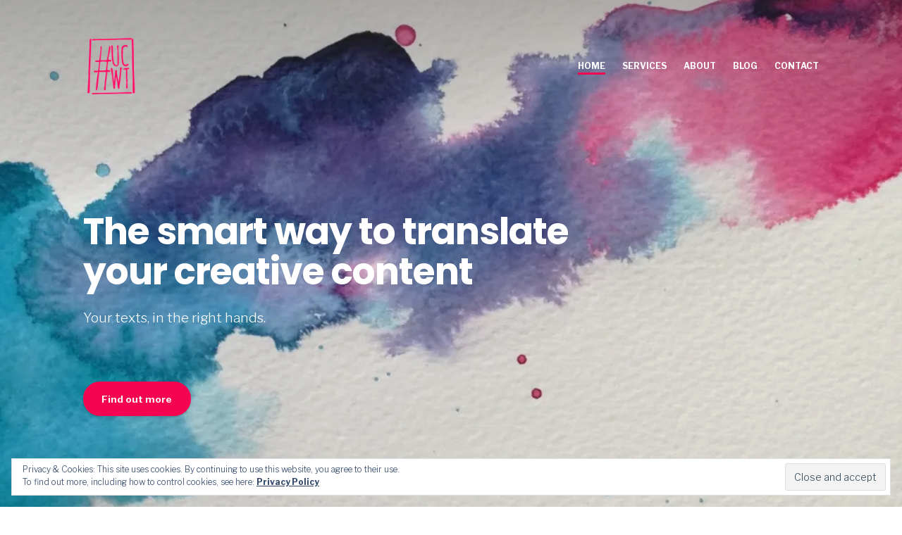

--- FILE ---
content_type: text/html; charset=UTF-8
request_url: https://www.ucreatewetranslate.com/
body_size: 56215
content:
<!doctype html>
<html lang="en-GB">
	<head>
		<meta charset="UTF-8">
		<meta name="viewport" content="width=device-width, initial-scale=1">
		<link rel="profile" href="http://gmpg.org/xfn/11">

		
		<meta name='robots' content='index, follow, max-image-preview:large, max-snippet:-1, max-video-preview:-1' />

            <script data-no-defer="1" data-ezscrex="false" data-cfasync="false" data-pagespeed-no-defer data-cookieconsent="ignore">
                var ctPublicFunctions = {"_ajax_nonce":"167f55fe01","_rest_nonce":"9c24edd377","_ajax_url":"\/wp-admin\/admin-ajax.php","_rest_url":"https:\/\/www.ucreatewetranslate.com\/wp-json\/","data__cookies_type":"native","data__ajax_type":"rest","data__bot_detector_enabled":0,"data__frontend_data_log_enabled":1,"cookiePrefix":"","wprocket_detected":false,"host_url":"www.ucreatewetranslate.com","text__ee_click_to_select":"Click to select the whole data","text__ee_original_email":"The complete one is","text__ee_got_it":"Got it","text__ee_blocked":"Blocked","text__ee_cannot_connect":"Cannot connect","text__ee_cannot_decode":"Can not decode email. Unknown reason","text__ee_email_decoder":"CleanTalk email decoder","text__ee_wait_for_decoding":"The magic is on the way!","text__ee_decoding_process":"Please wait a few seconds while we decode the contact data."}
            </script>
        
            <script data-no-defer="1" data-ezscrex="false" data-cfasync="false" data-pagespeed-no-defer data-cookieconsent="ignore">
                var ctPublic = {"_ajax_nonce":"167f55fe01","settings__forms__check_internal":"0","settings__forms__check_external":"0","settings__forms__force_protection":0,"settings__forms__search_test":1,"settings__forms__wc_add_to_cart":0,"settings__data__bot_detector_enabled":0,"settings__sfw__anti_crawler":0,"blog_home":"https:\/\/www.ucreatewetranslate.com\/","pixel__setting":"0","pixel__enabled":false,"pixel__url":null,"data__email_check_before_post":1,"data__email_check_exist_post":0,"data__cookies_type":"native","data__key_is_ok":true,"data__visible_fields_required":true,"wl_brandname":"Anti-Spam by CleanTalk","wl_brandname_short":"CleanTalk","ct_checkjs_key":"bcc4a8ec9804b4257ee31c937fdb94c4cc3b3ec98c83b212b99d1abb01d9477c","emailEncoderPassKey":"aca3e88876057ab77616aa1f08653760","bot_detector_forms_excluded":"W10=","advancedCacheExists":false,"varnishCacheExists":true,"wc_ajax_add_to_cart":false}
            </script>
        
	<!-- This site is optimized with the Yoast SEO plugin v24.5 - https://yoast.com/wordpress/plugins/seo/ -->
	<title>Translation for Museums and Creative Industries - #ucreatewetranslate</title>
	<meta name="description" content="Language service provider specialised in creative translation. We help museums, galleries and cultural institutions engage with their audiences." />
	<link rel="canonical" href="https://www.ucreatewetranslate.com/" />
	<meta property="og:locale" content="en_GB" />
	<meta property="og:type" content="website" />
	<meta property="og:title" content="Translation for Museums and Creative Industries - #ucreatewetranslate" />
	<meta property="og:description" content="Language service provider specialised in creative translation. We help museums, galleries and cultural institutions engage with their audiences." />
	<meta property="og:url" content="https://www.ucreatewetranslate.com/" />
	<meta property="og:site_name" content="#ucreatewetranslate" />
	<meta property="article:publisher" content="https://www.facebook.com/ucreatewetranslate" />
	<meta property="article:modified_time" content="2020-06-14T11:10:11+00:00" />
	<meta property="og:image" content="http://www.ucreatewetranslate.com/wp-content/uploads/2018/10/Fondo-Twitter_new-logo.png" />
	<meta property="og:image:width" content="1500" />
	<meta property="og:image:height" content="500" />
	<meta property="og:image:type" content="image/png" />
	<meta name="twitter:card" content="summary_large_image" />
	<meta name="twitter:image" content="https://i0.wp.com/www.ucreatewetranslate.com/wp-content/uploads/2018/10/Fondo-Twitter_new-logo.png?fit=1500%2C500&ssl=1" />
	<meta name="twitter:site" content="@mpalferro" />
	<script type="application/ld+json" class="yoast-schema-graph">{"@context":"https://schema.org","@graph":[{"@type":"WebPage","@id":"https://www.ucreatewetranslate.com/","url":"https://www.ucreatewetranslate.com/","name":"Translation for Museums and Creative Industries - #ucreatewetranslate","isPartOf":{"@id":"https://www.ucreatewetranslate.com/#website"},"about":{"@id":"https://www.ucreatewetranslate.com/#organization"},"primaryImageOfPage":{"@id":"https://www.ucreatewetranslate.com/#primaryimage"},"image":{"@id":"https://www.ucreatewetranslate.com/#primaryimage"},"thumbnailUrl":"https://i0.wp.com/www.ucreatewetranslate.com/wp-content/uploads/2018/10/Fondo-Twitter_new-logo.png?fit=1500%2C500&ssl=1","datePublished":"2017-04-05T14:41:51+00:00","dateModified":"2020-06-14T11:10:11+00:00","description":"Language service provider specialised in creative translation. We help museums, galleries and cultural institutions engage with their audiences.","breadcrumb":{"@id":"https://www.ucreatewetranslate.com/#breadcrumb"},"inLanguage":"en-GB","potentialAction":[{"@type":"ReadAction","target":["https://www.ucreatewetranslate.com/"]}]},{"@type":"ImageObject","inLanguage":"en-GB","@id":"https://www.ucreatewetranslate.com/#primaryimage","url":"https://i0.wp.com/www.ucreatewetranslate.com/wp-content/uploads/2018/10/Fondo-Twitter_new-logo.png?fit=1500%2C500&ssl=1","contentUrl":"https://i0.wp.com/www.ucreatewetranslate.com/wp-content/uploads/2018/10/Fondo-Twitter_new-logo.png?fit=1500%2C500&ssl=1","width":1500,"height":500,"caption":"#ucreatewetranslate background image"},{"@type":"BreadcrumbList","@id":"https://www.ucreatewetranslate.com/#breadcrumb","itemListElement":[{"@type":"ListItem","position":1,"name":"Home"}]},{"@type":"WebSite","@id":"https://www.ucreatewetranslate.com/#website","url":"https://www.ucreatewetranslate.com/","name":"#ucreatewetranslate","description":"Arts &amp; Culture Translation","publisher":{"@id":"https://www.ucreatewetranslate.com/#organization"},"potentialAction":[{"@type":"SearchAction","target":{"@type":"EntryPoint","urlTemplate":"https://www.ucreatewetranslate.com/?s={search_term_string}"},"query-input":{"@type":"PropertyValueSpecification","valueRequired":true,"valueName":"search_term_string"}}],"inLanguage":"en-GB"},{"@type":"Organization","@id":"https://www.ucreatewetranslate.com/#organization","name":"#ucreatewetranslate","url":"https://www.ucreatewetranslate.com/","logo":{"@type":"ImageObject","inLanguage":"en-GB","@id":"https://www.ucreatewetranslate.com/#/schema/logo/image/","url":"https://i2.wp.com/www.ucreatewetranslate.com/wp-content/uploads/2017/11/UCWT-new-logo_pink_nobckgr_small-e1515415337853.png?fit=80%2C92&ssl=1","contentUrl":"https://i2.wp.com/www.ucreatewetranslate.com/wp-content/uploads/2017/11/UCWT-new-logo_pink_nobckgr_small-e1515415337853.png?fit=80%2C92&ssl=1","width":80,"height":92,"caption":"#ucreatewetranslate"},"image":{"@id":"https://www.ucreatewetranslate.com/#/schema/logo/image/"},"sameAs":["https://www.facebook.com/ucreatewetranslate","https://x.com/mpalferro","https://www.instagram.com/ucreatewetranslate","http://linkedin.com/in/mpalferro"]}]}</script>
	<meta name="google-site-verification" content="vA12-No400C5kBu2EV6Jeuaa3paLlbyc97f1sedhGcQ" />
	<!-- / Yoast SEO plugin. -->


<link rel='dns-prefetch' href='//stats.wp.com' />
<link rel='dns-prefetch' href='//v0.wordpress.com' />
<link rel='dns-prefetch' href='//widgets.wp.com' />
<link rel='dns-prefetch' href='//s0.wp.com' />
<link rel='dns-prefetch' href='//0.gravatar.com' />
<link rel='dns-prefetch' href='//1.gravatar.com' />
<link rel='dns-prefetch' href='//2.gravatar.com' />
<link rel='dns-prefetch' href='//i0.wp.com' />
<link rel='dns-prefetch' href='//jetpack.wordpress.com' />
<link rel='dns-prefetch' href='//public-api.wordpress.com' />
<link rel="alternate" type="application/rss+xml" title="#ucreatewetranslate &raquo; Feed" href="https://www.ucreatewetranslate.com/feed/" />
<link rel="alternate" type="application/rss+xml" title="#ucreatewetranslate &raquo; Comments Feed" href="https://www.ucreatewetranslate.com/comments/feed/" />
<script type="text/javascript">
/* <![CDATA[ */
window._wpemojiSettings = {"baseUrl":"https:\/\/s.w.org\/images\/core\/emoji\/15.0.3\/72x72\/","ext":".png","svgUrl":"https:\/\/s.w.org\/images\/core\/emoji\/15.0.3\/svg\/","svgExt":".svg","source":{"concatemoji":"https:\/\/www.ucreatewetranslate.com\/wp-includes\/js\/wp-emoji-release.min.js?ver=6.5.7"}};
/*! This file is auto-generated */
!function(i,n){var o,s,e;function c(e){try{var t={supportTests:e,timestamp:(new Date).valueOf()};sessionStorage.setItem(o,JSON.stringify(t))}catch(e){}}function p(e,t,n){e.clearRect(0,0,e.canvas.width,e.canvas.height),e.fillText(t,0,0);var t=new Uint32Array(e.getImageData(0,0,e.canvas.width,e.canvas.height).data),r=(e.clearRect(0,0,e.canvas.width,e.canvas.height),e.fillText(n,0,0),new Uint32Array(e.getImageData(0,0,e.canvas.width,e.canvas.height).data));return t.every(function(e,t){return e===r[t]})}function u(e,t,n){switch(t){case"flag":return n(e,"\ud83c\udff3\ufe0f\u200d\u26a7\ufe0f","\ud83c\udff3\ufe0f\u200b\u26a7\ufe0f")?!1:!n(e,"\ud83c\uddfa\ud83c\uddf3","\ud83c\uddfa\u200b\ud83c\uddf3")&&!n(e,"\ud83c\udff4\udb40\udc67\udb40\udc62\udb40\udc65\udb40\udc6e\udb40\udc67\udb40\udc7f","\ud83c\udff4\u200b\udb40\udc67\u200b\udb40\udc62\u200b\udb40\udc65\u200b\udb40\udc6e\u200b\udb40\udc67\u200b\udb40\udc7f");case"emoji":return!n(e,"\ud83d\udc26\u200d\u2b1b","\ud83d\udc26\u200b\u2b1b")}return!1}function f(e,t,n){var r="undefined"!=typeof WorkerGlobalScope&&self instanceof WorkerGlobalScope?new OffscreenCanvas(300,150):i.createElement("canvas"),a=r.getContext("2d",{willReadFrequently:!0}),o=(a.textBaseline="top",a.font="600 32px Arial",{});return e.forEach(function(e){o[e]=t(a,e,n)}),o}function t(e){var t=i.createElement("script");t.src=e,t.defer=!0,i.head.appendChild(t)}"undefined"!=typeof Promise&&(o="wpEmojiSettingsSupports",s=["flag","emoji"],n.supports={everything:!0,everythingExceptFlag:!0},e=new Promise(function(e){i.addEventListener("DOMContentLoaded",e,{once:!0})}),new Promise(function(t){var n=function(){try{var e=JSON.parse(sessionStorage.getItem(o));if("object"==typeof e&&"number"==typeof e.timestamp&&(new Date).valueOf()<e.timestamp+604800&&"object"==typeof e.supportTests)return e.supportTests}catch(e){}return null}();if(!n){if("undefined"!=typeof Worker&&"undefined"!=typeof OffscreenCanvas&&"undefined"!=typeof URL&&URL.createObjectURL&&"undefined"!=typeof Blob)try{var e="postMessage("+f.toString()+"("+[JSON.stringify(s),u.toString(),p.toString()].join(",")+"));",r=new Blob([e],{type:"text/javascript"}),a=new Worker(URL.createObjectURL(r),{name:"wpTestEmojiSupports"});return void(a.onmessage=function(e){c(n=e.data),a.terminate(),t(n)})}catch(e){}c(n=f(s,u,p))}t(n)}).then(function(e){for(var t in e)n.supports[t]=e[t],n.supports.everything=n.supports.everything&&n.supports[t],"flag"!==t&&(n.supports.everythingExceptFlag=n.supports.everythingExceptFlag&&n.supports[t]);n.supports.everythingExceptFlag=n.supports.everythingExceptFlag&&!n.supports.flag,n.DOMReady=!1,n.readyCallback=function(){n.DOMReady=!0}}).then(function(){return e}).then(function(){var e;n.supports.everything||(n.readyCallback(),(e=n.source||{}).concatemoji?t(e.concatemoji):e.wpemoji&&e.twemoji&&(t(e.twemoji),t(e.wpemoji)))}))}((window,document),window._wpemojiSettings);
/* ]]> */
</script>
<link rel='stylesheet' id='sbi_styles-css' href='https://usercontent.one/wp/www.ucreatewetranslate.com/wp-content/plugins/instagram-feed/css/sbi-styles.min.css?ver=6.10.0' type='text/css' media='all' />
<style id='wp-emoji-styles-inline-css' type='text/css'>

	img.wp-smiley, img.emoji {
		display: inline !important;
		border: none !important;
		box-shadow: none !important;
		height: 1em !important;
		width: 1em !important;
		margin: 0 0.07em !important;
		vertical-align: -0.1em !important;
		background: none !important;
		padding: 0 !important;
	}
</style>
<link rel='stylesheet' id='wp-block-library-css' href='https://www.ucreatewetranslate.com/wp-includes/css/dist/block-library/style.min.css?ver=6.5.7' type='text/css' media='all' />
<link rel='stylesheet' id='mediaelement-css' href='https://www.ucreatewetranslate.com/wp-includes/js/mediaelement/mediaelementplayer-legacy.min.css?ver=4.2.17' type='text/css' media='all' />
<link rel='stylesheet' id='wp-mediaelement-css' href='https://www.ucreatewetranslate.com/wp-includes/js/mediaelement/wp-mediaelement.min.css?ver=6.5.7' type='text/css' media='all' />
<style id='jetpack-sharing-buttons-style-inline-css' type='text/css'>
.jetpack-sharing-buttons__services-list{display:flex;flex-direction:row;flex-wrap:wrap;gap:0;list-style-type:none;margin:5px;padding:0}.jetpack-sharing-buttons__services-list.has-small-icon-size{font-size:12px}.jetpack-sharing-buttons__services-list.has-normal-icon-size{font-size:16px}.jetpack-sharing-buttons__services-list.has-large-icon-size{font-size:24px}.jetpack-sharing-buttons__services-list.has-huge-icon-size{font-size:36px}@media print{.jetpack-sharing-buttons__services-list{display:none!important}}.editor-styles-wrapper .wp-block-jetpack-sharing-buttons{gap:0;padding-inline-start:0}ul.jetpack-sharing-buttons__services-list.has-background{padding:1.25em 2.375em}
</style>
<style id='classic-theme-styles-inline-css' type='text/css'>
/*! This file is auto-generated */
.wp-block-button__link{color:#fff;background-color:#32373c;border-radius:9999px;box-shadow:none;text-decoration:none;padding:calc(.667em + 2px) calc(1.333em + 2px);font-size:1.125em}.wp-block-file__button{background:#32373c;color:#fff;text-decoration:none}
</style>
<style id='global-styles-inline-css' type='text/css'>
body{--wp--preset--color--black: #000000;--wp--preset--color--cyan-bluish-gray: #abb8c3;--wp--preset--color--white: #ffffff;--wp--preset--color--pale-pink: #f78da7;--wp--preset--color--vivid-red: #cf2e2e;--wp--preset--color--luminous-vivid-orange: #ff6900;--wp--preset--color--luminous-vivid-amber: #fcb900;--wp--preset--color--light-green-cyan: #7bdcb5;--wp--preset--color--vivid-green-cyan: #00d084;--wp--preset--color--pale-cyan-blue: #8ed1fc;--wp--preset--color--vivid-cyan-blue: #0693e3;--wp--preset--color--vivid-purple: #9b51e0;--wp--preset--gradient--vivid-cyan-blue-to-vivid-purple: linear-gradient(135deg,rgba(6,147,227,1) 0%,rgb(155,81,224) 100%);--wp--preset--gradient--light-green-cyan-to-vivid-green-cyan: linear-gradient(135deg,rgb(122,220,180) 0%,rgb(0,208,130) 100%);--wp--preset--gradient--luminous-vivid-amber-to-luminous-vivid-orange: linear-gradient(135deg,rgba(252,185,0,1) 0%,rgba(255,105,0,1) 100%);--wp--preset--gradient--luminous-vivid-orange-to-vivid-red: linear-gradient(135deg,rgba(255,105,0,1) 0%,rgb(207,46,46) 100%);--wp--preset--gradient--very-light-gray-to-cyan-bluish-gray: linear-gradient(135deg,rgb(238,238,238) 0%,rgb(169,184,195) 100%);--wp--preset--gradient--cool-to-warm-spectrum: linear-gradient(135deg,rgb(74,234,220) 0%,rgb(151,120,209) 20%,rgb(207,42,186) 40%,rgb(238,44,130) 60%,rgb(251,105,98) 80%,rgb(254,248,76) 100%);--wp--preset--gradient--blush-light-purple: linear-gradient(135deg,rgb(255,206,236) 0%,rgb(152,150,240) 100%);--wp--preset--gradient--blush-bordeaux: linear-gradient(135deg,rgb(254,205,165) 0%,rgb(254,45,45) 50%,rgb(107,0,62) 100%);--wp--preset--gradient--luminous-dusk: linear-gradient(135deg,rgb(255,203,112) 0%,rgb(199,81,192) 50%,rgb(65,88,208) 100%);--wp--preset--gradient--pale-ocean: linear-gradient(135deg,rgb(255,245,203) 0%,rgb(182,227,212) 50%,rgb(51,167,181) 100%);--wp--preset--gradient--electric-grass: linear-gradient(135deg,rgb(202,248,128) 0%,rgb(113,206,126) 100%);--wp--preset--gradient--midnight: linear-gradient(135deg,rgb(2,3,129) 0%,rgb(40,116,252) 100%);--wp--preset--font-size--small: 13px;--wp--preset--font-size--medium: 20px;--wp--preset--font-size--large: 36px;--wp--preset--font-size--x-large: 42px;--wp--preset--spacing--20: 0.44rem;--wp--preset--spacing--30: 0.67rem;--wp--preset--spacing--40: 1rem;--wp--preset--spacing--50: 1.5rem;--wp--preset--spacing--60: 2.25rem;--wp--preset--spacing--70: 3.38rem;--wp--preset--spacing--80: 5.06rem;--wp--preset--shadow--natural: 6px 6px 9px rgba(0, 0, 0, 0.2);--wp--preset--shadow--deep: 12px 12px 50px rgba(0, 0, 0, 0.4);--wp--preset--shadow--sharp: 6px 6px 0px rgba(0, 0, 0, 0.2);--wp--preset--shadow--outlined: 6px 6px 0px -3px rgba(255, 255, 255, 1), 6px 6px rgba(0, 0, 0, 1);--wp--preset--shadow--crisp: 6px 6px 0px rgba(0, 0, 0, 1);}:where(.is-layout-flex){gap: 0.5em;}:where(.is-layout-grid){gap: 0.5em;}body .is-layout-flex{display: flex;}body .is-layout-flex{flex-wrap: wrap;align-items: center;}body .is-layout-flex > *{margin: 0;}body .is-layout-grid{display: grid;}body .is-layout-grid > *{margin: 0;}:where(.wp-block-columns.is-layout-flex){gap: 2em;}:where(.wp-block-columns.is-layout-grid){gap: 2em;}:where(.wp-block-post-template.is-layout-flex){gap: 1.25em;}:where(.wp-block-post-template.is-layout-grid){gap: 1.25em;}.has-black-color{color: var(--wp--preset--color--black) !important;}.has-cyan-bluish-gray-color{color: var(--wp--preset--color--cyan-bluish-gray) !important;}.has-white-color{color: var(--wp--preset--color--white) !important;}.has-pale-pink-color{color: var(--wp--preset--color--pale-pink) !important;}.has-vivid-red-color{color: var(--wp--preset--color--vivid-red) !important;}.has-luminous-vivid-orange-color{color: var(--wp--preset--color--luminous-vivid-orange) !important;}.has-luminous-vivid-amber-color{color: var(--wp--preset--color--luminous-vivid-amber) !important;}.has-light-green-cyan-color{color: var(--wp--preset--color--light-green-cyan) !important;}.has-vivid-green-cyan-color{color: var(--wp--preset--color--vivid-green-cyan) !important;}.has-pale-cyan-blue-color{color: var(--wp--preset--color--pale-cyan-blue) !important;}.has-vivid-cyan-blue-color{color: var(--wp--preset--color--vivid-cyan-blue) !important;}.has-vivid-purple-color{color: var(--wp--preset--color--vivid-purple) !important;}.has-black-background-color{background-color: var(--wp--preset--color--black) !important;}.has-cyan-bluish-gray-background-color{background-color: var(--wp--preset--color--cyan-bluish-gray) !important;}.has-white-background-color{background-color: var(--wp--preset--color--white) !important;}.has-pale-pink-background-color{background-color: var(--wp--preset--color--pale-pink) !important;}.has-vivid-red-background-color{background-color: var(--wp--preset--color--vivid-red) !important;}.has-luminous-vivid-orange-background-color{background-color: var(--wp--preset--color--luminous-vivid-orange) !important;}.has-luminous-vivid-amber-background-color{background-color: var(--wp--preset--color--luminous-vivid-amber) !important;}.has-light-green-cyan-background-color{background-color: var(--wp--preset--color--light-green-cyan) !important;}.has-vivid-green-cyan-background-color{background-color: var(--wp--preset--color--vivid-green-cyan) !important;}.has-pale-cyan-blue-background-color{background-color: var(--wp--preset--color--pale-cyan-blue) !important;}.has-vivid-cyan-blue-background-color{background-color: var(--wp--preset--color--vivid-cyan-blue) !important;}.has-vivid-purple-background-color{background-color: var(--wp--preset--color--vivid-purple) !important;}.has-black-border-color{border-color: var(--wp--preset--color--black) !important;}.has-cyan-bluish-gray-border-color{border-color: var(--wp--preset--color--cyan-bluish-gray) !important;}.has-white-border-color{border-color: var(--wp--preset--color--white) !important;}.has-pale-pink-border-color{border-color: var(--wp--preset--color--pale-pink) !important;}.has-vivid-red-border-color{border-color: var(--wp--preset--color--vivid-red) !important;}.has-luminous-vivid-orange-border-color{border-color: var(--wp--preset--color--luminous-vivid-orange) !important;}.has-luminous-vivid-amber-border-color{border-color: var(--wp--preset--color--luminous-vivid-amber) !important;}.has-light-green-cyan-border-color{border-color: var(--wp--preset--color--light-green-cyan) !important;}.has-vivid-green-cyan-border-color{border-color: var(--wp--preset--color--vivid-green-cyan) !important;}.has-pale-cyan-blue-border-color{border-color: var(--wp--preset--color--pale-cyan-blue) !important;}.has-vivid-cyan-blue-border-color{border-color: var(--wp--preset--color--vivid-cyan-blue) !important;}.has-vivid-purple-border-color{border-color: var(--wp--preset--color--vivid-purple) !important;}.has-vivid-cyan-blue-to-vivid-purple-gradient-background{background: var(--wp--preset--gradient--vivid-cyan-blue-to-vivid-purple) !important;}.has-light-green-cyan-to-vivid-green-cyan-gradient-background{background: var(--wp--preset--gradient--light-green-cyan-to-vivid-green-cyan) !important;}.has-luminous-vivid-amber-to-luminous-vivid-orange-gradient-background{background: var(--wp--preset--gradient--luminous-vivid-amber-to-luminous-vivid-orange) !important;}.has-luminous-vivid-orange-to-vivid-red-gradient-background{background: var(--wp--preset--gradient--luminous-vivid-orange-to-vivid-red) !important;}.has-very-light-gray-to-cyan-bluish-gray-gradient-background{background: var(--wp--preset--gradient--very-light-gray-to-cyan-bluish-gray) !important;}.has-cool-to-warm-spectrum-gradient-background{background: var(--wp--preset--gradient--cool-to-warm-spectrum) !important;}.has-blush-light-purple-gradient-background{background: var(--wp--preset--gradient--blush-light-purple) !important;}.has-blush-bordeaux-gradient-background{background: var(--wp--preset--gradient--blush-bordeaux) !important;}.has-luminous-dusk-gradient-background{background: var(--wp--preset--gradient--luminous-dusk) !important;}.has-pale-ocean-gradient-background{background: var(--wp--preset--gradient--pale-ocean) !important;}.has-electric-grass-gradient-background{background: var(--wp--preset--gradient--electric-grass) !important;}.has-midnight-gradient-background{background: var(--wp--preset--gradient--midnight) !important;}.has-small-font-size{font-size: var(--wp--preset--font-size--small) !important;}.has-medium-font-size{font-size: var(--wp--preset--font-size--medium) !important;}.has-large-font-size{font-size: var(--wp--preset--font-size--large) !important;}.has-x-large-font-size{font-size: var(--wp--preset--font-size--x-large) !important;}
.wp-block-navigation a:where(:not(.wp-element-button)){color: inherit;}
:where(.wp-block-post-template.is-layout-flex){gap: 1.25em;}:where(.wp-block-post-template.is-layout-grid){gap: 1.25em;}
:where(.wp-block-columns.is-layout-flex){gap: 2em;}:where(.wp-block-columns.is-layout-grid){gap: 2em;}
.wp-block-pullquote{font-size: 1.5em;line-height: 1.6;}
</style>
<link rel='stylesheet' id='cleantalk-public-css-css' href='https://usercontent.one/wp/www.ucreatewetranslate.com/wp-content/plugins/cleantalk-spam-protect/css/cleantalk-public.min.css?ver=6.71_1769092492' type='text/css' media='all' />
<link rel='stylesheet' id='cleantalk-email-decoder-css-css' href='https://usercontent.one/wp/www.ucreatewetranslate.com/wp-content/plugins/cleantalk-spam-protect/css/cleantalk-email-decoder.min.css?ver=6.71_1769092492' type='text/css' media='all' />
<link rel='stylesheet' id='contact-form-7-css' href='https://usercontent.one/wp/www.ucreatewetranslate.com/wp-content/plugins/contact-form-7/includes/css/styles.css?ver=5.9.8' type='text/css' media='all' />
<link rel='stylesheet' id='brix-style-css' href='https://usercontent.one/wp/www.ucreatewetranslate.com/wp-content/plugins/brix/assets/frontend/css/style.css?ver=6.5.7' type='text/css' media='all' />
<link rel='stylesheet' id='brix-pro-frontend-style-css' href='https://usercontent.one/wp/www.ucreatewetranslate.com/wp-content/plugins/brix/pro/assets/frontend/css/style.css?ver=6.5.7' type='text/css' media='all' />
<link rel='stylesheet' id='fenix-style-css' href='https://usercontent.one/wp/www.ucreatewetranslate.com/wp-content/themes/fenix/style.css?ver=6.5.7' type='text/css' media='all' />
<link rel='stylesheet' id='fenix-icon-font-css' href='https://usercontent.one/wp/www.ucreatewetranslate.com/wp-content/themes/fenix/font/fenix.css?ver=6.5.7' type='text/css' media='all' />
<link rel='stylesheet' id='jetpack_likes-css' href='https://usercontent.one/wp/www.ucreatewetranslate.com/wp-content/plugins/jetpack/modules/likes/style.css?ver=14.0' type='text/css' media='all' />
<link rel='stylesheet' id='eu-cookie-law-style-css' href='https://usercontent.one/wp/www.ucreatewetranslate.com/wp-content/plugins/jetpack/modules/widgets/eu-cookie-law/style.css?ver=14.0' type='text/css' media='all' />
<link rel='stylesheet' id='jetpack-widget-social-icons-styles-css' href='https://usercontent.one/wp/www.ucreatewetranslate.com/wp-content/plugins/jetpack/modules/widgets/social-icons/social-icons.css?ver=20170506' type='text/css' media='all' />
<link rel='stylesheet' id='fenix-customizer-css' href='//www.ucreatewetranslate.com/wp-content/uploads/fenix/customizer.css?ver=1769092493' type='text/css' media='all' />
<!--n2css--><!--n2js--><script type="text/javascript" src="https://usercontent.one/wp/www.ucreatewetranslate.com/wp-content/plugins/cleantalk-spam-protect/js/apbct-public-bundle_gathering.min.js?ver=6.71_1769092492" id="apbct-public-bundle_gathering.min-js-js"></script>
<script type="text/javascript" src="https://www.ucreatewetranslate.com/wp-includes/js/jquery/jquery.min.js?ver=3.7.1" id="jquery-core-js"></script>
<script type="text/javascript" src="https://www.ucreatewetranslate.com/wp-includes/js/jquery/jquery-migrate.min.js?ver=3.4.1" id="jquery-migrate-js"></script>
<link rel="https://api.w.org/" href="https://www.ucreatewetranslate.com/wp-json/" /><link rel="alternate" type="application/json" href="https://www.ucreatewetranslate.com/wp-json/wp/v2/pages/586" /><link rel="EditURI" type="application/rsd+xml" title="RSD" href="https://www.ucreatewetranslate.com/xmlrpc.php?rsd" />
<meta name="generator" content="WordPress 6.5.7" />
<link rel='shortlink' href='https://wp.me/P9pTVJ-9s' />
<link rel="alternate" type="application/json+oembed" href="https://www.ucreatewetranslate.com/wp-json/oembed/1.0/embed?url=https%3A%2F%2Fwww.ucreatewetranslate.com%2F" />
<link rel="alternate" type="text/xml+oembed" href="https://www.ucreatewetranslate.com/wp-json/oembed/1.0/embed?url=https%3A%2F%2Fwww.ucreatewetranslate.com%2F&#038;format=xml" />
<!-- Global site tag (gtag.js) - Google Analytics -->
<script async src="https://www.googletagmanager.com/gtag/js?id=UA-54557346-2"></script>
<script>
  window.dataLayer = window.dataLayer || [];
  function gtag(){dataLayer.push(arguments);}
  gtag('js', new Date());

  gtag('config', 'UA-54557346-2');
</script><style>[class*=" icon-oc-"],[class^=icon-oc-]{speak:none;font-style:normal;font-weight:400;font-variant:normal;text-transform:none;line-height:1;-webkit-font-smoothing:antialiased;-moz-osx-font-smoothing:grayscale}.icon-oc-one-com-white-32px-fill:before{content:"901"}.icon-oc-one-com:before{content:"900"}#one-com-icon,.toplevel_page_onecom-wp .wp-menu-image{speak:none;display:flex;align-items:center;justify-content:center;text-transform:none;line-height:1;-webkit-font-smoothing:antialiased;-moz-osx-font-smoothing:grayscale}.onecom-wp-admin-bar-item>a,.toplevel_page_onecom-wp>.wp-menu-name{font-size:16px;font-weight:400;line-height:1}.toplevel_page_onecom-wp>.wp-menu-name img{width:69px;height:9px;}.wp-submenu-wrap.wp-submenu>.wp-submenu-head>img{width:88px;height:auto}.onecom-wp-admin-bar-item>a img{height:7px!important}.onecom-wp-admin-bar-item>a img,.toplevel_page_onecom-wp>.wp-menu-name img{opacity:.8}.onecom-wp-admin-bar-item.hover>a img,.toplevel_page_onecom-wp.wp-has-current-submenu>.wp-menu-name img,li.opensub>a.toplevel_page_onecom-wp>.wp-menu-name img{opacity:1}#one-com-icon:before,.onecom-wp-admin-bar-item>a:before,.toplevel_page_onecom-wp>.wp-menu-image:before{content:'';position:static!important;background-color:rgba(240,245,250,.4);border-radius:102px;width:18px;height:18px;padding:0!important}.onecom-wp-admin-bar-item>a:before{width:14px;height:14px}.onecom-wp-admin-bar-item.hover>a:before,.toplevel_page_onecom-wp.opensub>a>.wp-menu-image:before,.toplevel_page_onecom-wp.wp-has-current-submenu>.wp-menu-image:before{background-color:#76b82a}.onecom-wp-admin-bar-item>a{display:inline-flex!important;align-items:center;justify-content:center}#one-com-logo-wrapper{font-size:4em}#one-com-icon{vertical-align:middle}.imagify-welcome{display:none !important;}</style>	<style>img#wpstats{display:none}</style>
		<link rel="icon" href="https://i0.wp.com/www.ucreatewetranslate.com/wp-content/uploads/2017/11/cropped-UCWT-new-logo_pink_nobckgr_small-e1515415337853.png?fit=32%2C32&#038;ssl=1" sizes="32x32" />
<link rel="icon" href="https://i0.wp.com/www.ucreatewetranslate.com/wp-content/uploads/2017/11/cropped-UCWT-new-logo_pink_nobckgr_small-e1515415337853.png?fit=192%2C192&#038;ssl=1" sizes="192x192" />
<link rel="apple-touch-icon" href="https://i0.wp.com/www.ucreatewetranslate.com/wp-content/uploads/2017/11/cropped-UCWT-new-logo_pink_nobckgr_small-e1515415337853.png?fit=180%2C180&#038;ssl=1" />
<meta name="msapplication-TileImage" content="https://i0.wp.com/www.ucreatewetranslate.com/wp-content/uploads/2017/11/cropped-UCWT-new-logo_pink_nobckgr_small-e1515415337853.png?fit=270%2C270&#038;ssl=1" />
<style id="ev-fw-custom-css-css" type="text/css">.fx-h.fx-hs-dark .fx-h-bb{background-color:rgba(128, 128, 128, 1);background-image:none;}.fx-h.fx-hs-dark:not(.fx-hs-scrolled) .fx-h-bb {color:#f5f0f0}.fx-h.fx-hs-dark .fx-h-bb a{color:#f50451}.fx-h.fx-hs-dark .fx-h-bb a:hover{color:#f50451}.fx-h.fx-hs-light:not(.fx-hs-scrolled) .fx-h-hl .fx-logo {color:#ffffff}.fx-h.fx-hs-light:not(.fx-hs-scrolled) .fx-h-hl .fx-site-title a,.fx-h.fx-hs-light:not(.fx-hs-scrolled) .fx-h-hl .fx-mn-t,.fx-h.fx-hs-light:not(.fx-hs-scrolled) .fx-h-hl .menu > li > a:not( .fx-mi-s-ghost ):not( .fx-mi-s-fill ),.fx-h.fx-hs-light:not(.fx-hs-scrolled) .fx-h-hl .menu > li > a:not( .fx-mi-s-ghost ):not( .fx-mi-s-fill ):visited{color:#ffffff}.fx-h.fx-hs-light:not(.fx-hs-scrolled) .fx-h-hl .fx-c-st-i svg circle {stroke:#ffffff}.fx-h.fx-hs-light:not(.fx-hs-scrolled) .fx-h-hl .fx-c-st-i .fx-c-st-i-cross:before,.fx-h.fx-hs-light:not(.fx-hs-scrolled) .fx-h-hl .fx-c-st-i .fx-c-st-i-cross:after {background-color:#ffffff}.fx-h.fx-hs-light:not(.fx-hs-scrolled) .fx-h-hl .fx-hc-i-i svg path,.fx-h.fx-hs-light:not(.fx-hs-scrolled) .fx-h-hl .menu > li > a:not( .fx-mi-s-ghost ):not( .fx-mi-s-fill ) span svg path {fill:#ffffff}.fx-h.fx-hs-light:not(.fx-hs-scrolled) .fx-h-hl .menu > li > a.fx-mi-s-ghost:not(:hover){color:#ffffff;border-color:#ffffff}.fx-h.fx-hs-light:not(.fx-hs-scrolled) .fx-h-hl .fx-site-title a:hover,.fx-h.fx-hs-light:not(.fx-hs-scrolled) .fx-h-hl .fx-mn-t:hover,.fx-h.fx-hs-light:not(.fx-hs-scrolled) .fx-h-hl .menu > li > a:not( .fx-mi-s-ghost ):not( .fx-mi-s-fill ):hover,.fx-h.fx-hs-light:not(.fx-hs-scrolled) .fx-h-hl .menu > li > a:not( .fx-mi-s-ghost ):not( .fx-mi-s-fill ):active{color:#ffffff}.fx-h.fx-hs-light:not(.fx-hs-scrolled) .fx-h-hl .fx-c-st-i:hover svg circle {stroke:#ffffff}.fx-h.fx-hs-light:not(.fx-hs-scrolled) .fx-h-hl .fx-c-st-i:hover .fx-c-st-i-cross:before,.fx-h.fx-hs-light:not(.fx-hs-scrolled) .fx-h-hl .fx-c-st-i:hover .fx-c-st-i-cross:after {background-color:#ffffff}.fx-h.fx-hs-light:not(.fx-hs-scrolled) .fx-h-hl .fx-hc-i-i:hover svg path {fill:#ffffff}.fx-h.fx-hs-scrolled .fx-h-tb{background-color:#fff;background-image:none;}.fx-h.fx-hs-scrolled .fx-h-hl{background-color:#fff;background-image:none;}.fx-h.fx-hs-scrolled .fx-h-bb{background-color:#fff;background-image:none;}.fx-ph-s .fx-ph-t{color:#fff}.fx-ph-s .fx-ph-at{color:#fff}.fx-ph-s .fx-ph-at a{color:#fff}.fx-ph-s .fx-ph-ctas{color:#fff}.fx-ph-s .fx-ph-ctas .fx-ph-cta-ghost:not(:hover){color:#fff;border-color:#fff}.fx-ph-s .fx-ph-m-c{ background-attachment:scroll;background-size:cover;background-repeat:no-repeat;background-position:center center; }.fx-ph-s .fx-ph-o{ background-image:-webkit-linear-gradient(180deg,rgba(51, 51, 51, 0.37) 0%,rgba(51, 51, 51, 0.05) 40%);background-image:linear-gradient(180deg,rgba(51, 51, 51, 0.37) 0%,rgba(51, 51, 51, 0.05) 40%); }.fx-ph-sd path{ fill: #fff !important }</style><style id="brix-fw-custom-css-css" type="text/css">@media screen and (max-width: 767px){.brix-section-column,.brix-subsection{width: 100%;min-height:0;}}.brix-section-0 .brix-subsection-spacing-wrapper{margin-top:5px;margin-bottom:15px;padding-top:5em;padding-bottom:15px;}.brix-section-0 .brix-section-background-wrapper{background:-webkit-linear-gradient(90deg,#ffffff 0%,#ffffff 100%);background:linear-gradient(90deg,#ffffff 0%,#ffffff 100%);}@media screen and (max-width: 767px){.brix-section-0 .brix-section-background-wrapper{background:#ffffff;}}.brix-inview.brix-section-0 .brix-section-background-wrapper .brix-background-image{background:url(https://i0.wp.com/www.ucreatewetranslate.com/wp-content/uploads/2018/01/multiplelogosbckgr.jpg?fit=1024%2C768&ssl=1) right center no-repeat;background-size:contain;}@media screen and (max-width: 767px){.brix-inview.brix-section-0 .brix-section-background-wrapper .brix-background-image{background-image:none;}}.brix-section-0 .brix-section-background-wrapper .brix-background-overlay{background:-webkit-linear-gradient(90deg,rgba(255, 255, 255, 1) 50%,rgba(255, 255, 255, 0) 100%);background:linear-gradient(90deg,rgba(255, 255, 255, 1) 50%,rgba(255, 255, 255, 0) 100%);}.brix-section-column-1 .brix-section-column-spacing-wrapper{margin-top:5px;margin-bottom:5px;padding-top:5px;padding-bottom:5px;}.brix-section-column-1 .brix-column-background-wrapper{margin-top:5px;margin-bottom:5px;padding-top:5px;padding-bottom:5px;}.brix-section-column-block-2{margin-top:0px;margin-bottom:5px;padding-top:0px;padding-bottom:5px;}.brix-section-column-block-3{margin-top:10px;margin-bottom:15px;padding-top:10px;padding-bottom:15px;}.brix-section-column-block-3 .brix-icon {width:1em;height:1em;}.brix-section-column-block-3 .brix-icon * {fill:currentColor;}.brix-section-column-block-3{text-align:left}.brix-section-column-block-3 .brix-block-button-inner-wrapper {justify-content: flex-start;}@media screen and (max-width: 767px){.brix-section-column-block-3{text-align:center}}.brix-section-column-8 .brix-section-column-spacing-wrapper{margin-bottom:15px;padding-bottom:15px;}.brix-section-column-8 .brix-column-background-wrapper{margin-bottom:15px;padding-bottom:15px;}.brix-section-column-block-9 .brix-icon {width:72px;height:72px;}.brix-section-column-block-9 .brix-icon * {stroke:#f50451;}.brix-section-column-block-9 .brix-icon-wrapper:before {background-color:#f50451;}.brix-section-column-10 .brix-section-column-spacing-wrapper{margin-bottom:15px;padding-bottom:15px;}.brix-section-column-10 .brix-column-background-wrapper{margin-bottom:15px;padding-bottom:15px;}.brix-section-column-block-11 .brix-icon {width:72px;height:72px;}.brix-section-column-block-11 .brix-icon * {stroke:#f50451;}.brix-section-column-block-11 .brix-icon-wrapper:before {background-color:#f50451;}.brix-section-column-block-13 .brix-icon {width:72px;height:72px;}.brix-section-column-block-13 .brix-icon * {stroke:#f50451;}.brix-section-column-block-13 .brix-icon-wrapper:before {background-color:#f50451;}.brix-section-column-14 .brix-section-column-spacing-wrapper{margin-bottom:15px;padding-bottom:15px;}.brix-section-column-14 .brix-column-background-wrapper{margin-bottom:15px;padding-bottom:15px;}.brix-section-column-block-15 .brix-icon {width:72px;height:72px;}.brix-section-column-block-15 .brix-icon * {stroke:#f50451;}.brix-section-column-block-15 .brix-icon-wrapper:before {background-color:#f50451;}.brix-section-column-16 .brix-section-column-spacing-wrapper{margin-bottom:15px;padding-bottom:15px;}.brix-section-column-16 .brix-column-background-wrapper{margin-bottom:15px;padding-bottom:15px;}.brix-section-column-block-17 .brix-icon {width:72px;height:72px;}.brix-section-column-block-17 .brix-icon * {stroke:#f50451;}.brix-section-column-block-17 .brix-icon-wrapper:before {background-color:#f50451;}.brix-section-column-block-19 .brix-icon {width:72px;height:72px;}.brix-section-column-block-19 .brix-icon * {stroke:#f50451;}.brix-section-column-block-19 .brix-icon-wrapper:before {background-color:#f50451;}.brix-section-20 .brix-subsection-spacing-wrapper{margin-top:20px;margin-bottom:10px;padding-top:20px;padding-bottom:10px;}.brix-section-20 .brix-section-background-wrapper{background:-webkit-linear-gradient(90deg,#ffffff 0%,#000000 100%);background:linear-gradient(90deg,#ffffff 0%,#000000 100%);}.brix-inview.brix-section-20 .brix-section-background-wrapper .brix-background-image{background:url(https://i0.wp.com/www.ucreatewetranslate.com/wp-content/uploads/2017/11/IMAGEN-FONDO-ucreatewetranslate.jpg?fit=1280%2C866&ssl=1) center center no-repeat;background-size:cover;}.brix-section-20 .brix-section-background-wrapper .brix-background-overlay{background:rgba(24, 37, 51, 0.8);}.brix-section-column-block-22{margin-top:10px;margin-bottom:10px;padding-top:10px;padding-bottom:10px;}.brix-section-column-block-24{margin-top:10px;margin-left:10px;padding-top:10px;padding-left:10px;}.brix-section-column-block-24 .brix-icon {width:1em;height:1em;}.brix-section-column-block-24 .brix-icon * {fill:currentColor;}.brix-section-column-block-24{text-align:right}.brix-section-column-block-24 .brix-block-button-inner-wrapper {justify-content: flex-end;}@media screen and (max-width: 767px){.brix-section-column-block-24{text-align:center}}.brix-section-25 .brix-subsection-spacing-wrapper{margin-top:35px;padding-top:35px;margin-bottom:35px;padding-bottom:35px;}.brix-section-column-block-27{margin-bottom:3px;padding-bottom:3px;}.brix-section-column-block-27.brix-section-column-block-image {text-align:center}.brix-section-column-block-27.brix-section-column-block-image figure {align-items: center;}@media screen and (max-width: 767px){.brix-section-column-block-27.brix-section-column-block-image {text-align:center}.brix-section-column-block-27.brix-section-column-block-image figure {align-items: center;}}.brix-section-column-block-28{margin-top:0px;margin-right:10px;margin-bottom:0px;margin-left:40px;padding-top:0px;}.brix-section-column-block-30{margin-top:0px;margin-bottom:0px;padding-top:0px;padding-bottom:0px;}.brix-section-column-block-31{margin-top:10px;margin-bottom:3px;padding-top:0px;padding-bottom:3px;}.brix-section-32 .brix-subsection-spacing-wrapper{padding-top:5em;padding-bottom:5em;}.brix-inview.brix-section-32 .brix-section-background-wrapper .brix-background-image{background:url(https://i0.wp.com/www.ucreatewetranslate.com/wp-content/uploads/2017/11/IMAGEN-FONDO-ucreatewetranslate.jpg?fit=1280%2C866&ssl=1) center center no-repeat;background-size:cover;}.brix-section-32 .brix-section-background-wrapper .brix-background-overlay{background:rgba(24, 37, 51, 0.8);}.brix-section-column-33 .brix-section-column-spacing-wrapper{margin-top:0px;margin-bottom:0px;padding-top:0px;padding-bottom:0px;}.brix-section-column-33 .brix-column-background-wrapper{margin-top:0px;margin-bottom:0px;padding-top:0px;padding-bottom:0px;}.brix-section-column-block-34{margin-top:0px;margin-bottom:0px;padding-top:0px;padding-bottom:0px;}.brix-section-column-block-36 .brix-icon {width:72px;height:72px;}.brix-section-column-block-36 .brix-icon * {stroke:#f50451;}.brix-section-column-block-36 .brix-icon-wrapper:before {background-color:#f50451;}.brix-section-column-block-36{background-color:rgba(255, 156, 215, 0);}.brix-section-column-block-38 .brix-icon {width:72px;height:72px;}.brix-section-column-block-38 .brix-icon * {stroke:#f50451;}.brix-section-column-block-38 .brix-icon-wrapper:before {background-color:#f50451;}.brix-section-column-block-40 .brix-icon {width:72px;height:72px;}.brix-section-column-block-40 .brix-icon * {stroke:#f50451;}.brix-section-column-block-40 .brix-icon-wrapper:before {background-color:#f50451;}.brix-section-column-block-42 .brix-icon {width:72px;height:72px;}.brix-section-column-block-42 .brix-icon * {stroke:#f50451;}.brix-section-column-block-42 .brix-icon-wrapper:before {background-color:#f50451;}.brix-section-column-44 .brix-section-column-spacing-wrapper{padding-top:5em;padding-right:2em;}@media screen and (max-width: 767px){.brix-section-column-44 .brix-section-column-spacing-wrapper{padding-top:2em;padding-right:0px;padding-bottom:2em;}}.brix-section-column-44 .brix-column-background-wrapper{padding-top:5em;padding-right:2em;}@media screen and (max-width: 767px){.brix-section-column-44 .brix-column-background-wrapper{padding-top:2em;padding-right:0px;padding-bottom:2em;}}.brix-section-column-44 .brix-column-background-wrapper{background:#f8f9fa;}.brix-section-column-block-46 .brix-icon {width:1em;height:1em;}.brix-section-column-block-46 .brix-icon * {fill:currentColor;}.brix-section-column-block-46{text-align:center}@media screen and (max-width: 767px){.brix-section-column-block-46{text-align:center}}.brix-section-column-47 .brix-section-column-spacing-wrapper{padding-top:5em;padding-bottom:5em;padding-left:2em;}@media screen and (max-width: 767px){.brix-section-column-47 .brix-section-column-spacing-wrapper{padding-top:2em;padding-bottom:2em;padding-left:0px;}}.brix-section-column-47 .brix-column-background-wrapper{padding-top:5em;padding-bottom:5em;padding-left:2em;}@media screen and (max-width: 767px){.brix-section-column-47 .brix-column-background-wrapper{padding-top:2em;padding-bottom:2em;padding-left:0px;}}.brix-section-column-block-51 .brix-icon {width:72px;height:72px;}.brix-section-column-block-51 .brix-icon * {stroke:#f50451;}.brix-section-column-block-51 .brix-icon-wrapper:before {background-color:#f50451;}</style>		<style type="text/css" id="wp-custom-css">
			/*
You can add your own CSS here.

Click the help icon above to learn more.
*/
.widget_contact_info .confit-address { display:none }
.widget_contact_info iframe { width: 100%; height: 100%; margin: 0; padding: 0; }

.fx-map-widget,
.fx-map-widget *{ padding: 0; height: 100%; }		</style>
			</head>

	<body class="home page-template-default page page-id-586  brix-active brix-ua-chrome fx-preloader-enabled">
		<a class="screen-reader-text" href="#main-content">Skip to content</a>

		<div class="fx-preloader" data-timeout=""><div><span class="fx-pl-l"><img width="80" height="92" src="https://i0.wp.com/www.ucreatewetranslate.com/wp-content/uploads/2017/11/UCWT-new-logo_pink_nobckgr_small-e1515415337853.png?fit=80%2C92&amp;ssl=1" class="attachment-full size-full" alt="#ucreatewetranslate" decoding="async" data-attachment-id="788" data-permalink="https://www.ucreatewetranslate.com/arts-translation/ucwt-new-logo_pink_nobckgr_small/" data-orig-file="https://i0.wp.com/www.ucreatewetranslate.com/wp-content/uploads/2017/11/UCWT-new-logo_pink_nobckgr_small-e1515415337853.png?fit=80%2C92&amp;ssl=1" data-orig-size="80,92" data-comments-opened="1" data-image-meta="{&quot;aperture&quot;:&quot;0&quot;,&quot;credit&quot;:&quot;&quot;,&quot;camera&quot;:&quot;&quot;,&quot;caption&quot;:&quot;&quot;,&quot;created_timestamp&quot;:&quot;0&quot;,&quot;copyright&quot;:&quot;&quot;,&quot;focal_length&quot;:&quot;0&quot;,&quot;iso&quot;:&quot;0&quot;,&quot;shutter_speed&quot;:&quot;0&quot;,&quot;title&quot;:&quot;&quot;,&quot;orientation&quot;:&quot;0&quot;}" data-image-title="#UCWT logo_pink" data-image-description="" data-image-caption="" data-medium-file="https://i0.wp.com/www.ucreatewetranslate.com/wp-content/uploads/2017/11/UCWT-new-logo_pink_nobckgr_small-e1515415337853.png?fit=260%2C300&amp;ssl=1" data-large-file="https://i0.wp.com/www.ucreatewetranslate.com/wp-content/uploads/2017/11/UCWT-new-logo_pink_nobckgr_small-e1515415337853.png?fit=80%2C92&amp;ssl=1" /></span><div class="fx-progress-bar"></div></div></div>
		<div class="fx-l fx-l-oh fx-l-wb">
		<div class="fx-h  fx-hb-a fx-hb-asb fx-h-shadow-scrolled fx-hs-light"><header class="fx-h-hl">
	<div class="fx-h-hl-w_i fx-h-tal">
		<div class="fx-logo"><h1 class="fx-site-title "><a href="https://www.ucreatewetranslate.com/"><span class="screen-reader-text">#ucreatewetranslate</span><span class="fx-ml fx-ml-d"><img width="80" height="92" src="https://i0.wp.com/www.ucreatewetranslate.com/wp-content/uploads/2017/11/UCWT-new-logo_pink_nobckgr_small-e1515415337853.png?fit=80%2C92&amp;ssl=1" class="attachment-full size-full" alt="#ucreatewetranslate" data-attachment-id="788" data-permalink="https://www.ucreatewetranslate.com/arts-translation/ucwt-new-logo_pink_nobckgr_small/" data-orig-file="https://i0.wp.com/www.ucreatewetranslate.com/wp-content/uploads/2017/11/UCWT-new-logo_pink_nobckgr_small-e1515415337853.png?fit=80%2C92&amp;ssl=1" data-orig-size="80,92" data-comments-opened="1" data-image-meta="{&quot;aperture&quot;:&quot;0&quot;,&quot;credit&quot;:&quot;&quot;,&quot;camera&quot;:&quot;&quot;,&quot;caption&quot;:&quot;&quot;,&quot;created_timestamp&quot;:&quot;0&quot;,&quot;copyright&quot;:&quot;&quot;,&quot;focal_length&quot;:&quot;0&quot;,&quot;iso&quot;:&quot;0&quot;,&quot;shutter_speed&quot;:&quot;0&quot;,&quot;title&quot;:&quot;&quot;,&quot;orientation&quot;:&quot;0&quot;}" data-image-title="#UCWT logo_pink" data-image-description="" data-image-caption="" data-medium-file="https://i0.wp.com/www.ucreatewetranslate.com/wp-content/uploads/2017/11/UCWT-new-logo_pink_nobckgr_small-e1515415337853.png?fit=260%2C300&amp;ssl=1" data-large-file="https://i0.wp.com/www.ucreatewetranslate.com/wp-content/uploads/2017/11/UCWT-new-logo_pink_nobckgr_small-e1515415337853.png?fit=80%2C92&amp;ssl=1" /></span><span class="fx-ml fx-ml-l"><img width="80" height="92" src="https://i0.wp.com/www.ucreatewetranslate.com/wp-content/uploads/2017/11/UCWT-new-logo_pink_nobckgr_small-e1515415337853.png?fit=80%2C92&amp;ssl=1" class="attachment-full size-full" alt="#ucreatewetranslate" data-attachment-id="788" data-permalink="https://www.ucreatewetranslate.com/arts-translation/ucwt-new-logo_pink_nobckgr_small/" data-orig-file="https://i0.wp.com/www.ucreatewetranslate.com/wp-content/uploads/2017/11/UCWT-new-logo_pink_nobckgr_small-e1515415337853.png?fit=80%2C92&amp;ssl=1" data-orig-size="80,92" data-comments-opened="1" data-image-meta="{&quot;aperture&quot;:&quot;0&quot;,&quot;credit&quot;:&quot;&quot;,&quot;camera&quot;:&quot;&quot;,&quot;caption&quot;:&quot;&quot;,&quot;created_timestamp&quot;:&quot;0&quot;,&quot;copyright&quot;:&quot;&quot;,&quot;focal_length&quot;:&quot;0&quot;,&quot;iso&quot;:&quot;0&quot;,&quot;shutter_speed&quot;:&quot;0&quot;,&quot;title&quot;:&quot;&quot;,&quot;orientation&quot;:&quot;0&quot;}" data-image-title="#UCWT logo_pink" data-image-description="" data-image-caption="" data-medium-file="https://i0.wp.com/www.ucreatewetranslate.com/wp-content/uploads/2017/11/UCWT-new-logo_pink_nobckgr_small-e1515415337853.png?fit=260%2C300&amp;ssl=1" data-large-file="https://i0.wp.com/www.ucreatewetranslate.com/wp-content/uploads/2017/11/UCWT-new-logo_pink_nobckgr_small-e1515415337853.png?fit=80%2C92&amp;ssl=1" /></span><span class="fx-ml fx-ml-s"><img width="200" height="40" src="https://i0.wp.com/www.ucreatewetranslate.com/wp-content/uploads/2018/01/writtenlogohashpink-e1515417665986.png?fit=200%2C40&amp;ssl=1" class="attachment-full size-full" alt="" data-attachment-id="799" data-permalink="https://www.ucreatewetranslate.com/writtenlogohashpink/" data-orig-file="https://i0.wp.com/www.ucreatewetranslate.com/wp-content/uploads/2018/01/writtenlogohashpink-e1515417665986.png?fit=200%2C40&amp;ssl=1" data-orig-size="200,40" data-comments-opened="1" data-image-meta="{&quot;aperture&quot;:&quot;0&quot;,&quot;credit&quot;:&quot;&quot;,&quot;camera&quot;:&quot;&quot;,&quot;caption&quot;:&quot;&quot;,&quot;created_timestamp&quot;:&quot;0&quot;,&quot;copyright&quot;:&quot;&quot;,&quot;focal_length&quot;:&quot;0&quot;,&quot;iso&quot;:&quot;0&quot;,&quot;shutter_speed&quot;:&quot;0&quot;,&quot;title&quot;:&quot;&quot;,&quot;orientation&quot;:&quot;0&quot;}" data-image-title="writtenlogohashpink" data-image-description="" data-image-caption="" data-medium-file="https://i0.wp.com/www.ucreatewetranslate.com/wp-content/uploads/2018/01/writtenlogohashpink-e1515417665986.png?fit=300%2C59&amp;ssl=1" data-large-file="https://i0.wp.com/www.ucreatewetranslate.com/wp-content/uploads/2018/01/writtenlogohashpink-e1515417665986.png?fit=200%2C40&amp;ssl=1" /></span></a></h1></div>			<div class="fx-mn ">
		<nav class="fx-mn-n"><div class="menu-main-menu-container"><ul id="menu-main-menu" class="menu"><li id="menu-item-704" class="menu-item menu-item-type-custom menu-item-object-custom current-menu-item current_page_item menu-item-home menu-item-704"><a href="http://www.ucreatewetranslate.com/#home" aria-current="page">Home</a></li>
<li id="menu-item-705" class="menu-item menu-item-type-custom menu-item-object-custom current-menu-item current_page_item menu-item-home menu-item-705"><a href="http://www.ucreatewetranslate.com/#services" aria-current="page">Services</a></li>
<li id="menu-item-706" class="menu-item menu-item-type-custom menu-item-object-custom current-menu-item current_page_item menu-item-home menu-item-706"><a href="http://www.ucreatewetranslate.com/#about" aria-current="page">About</a></li>
<li id="menu-item-711" class="menu-item menu-item-type-custom menu-item-object-custom current-menu-item current_page_item menu-item-home menu-item-711"><a href="http://www.ucreatewetranslate.com/#blog" aria-current="page">Blog</a></li>
<li id="menu-item-707" class="menu-item menu-item-type-custom menu-item-object-custom current-menu-item current_page_item menu-item-home menu-item-707"><a href="http://www.ucreatewetranslate.com/#contact" aria-current="page">Contact</a></li>
</ul></div></nav>	</div>
	</div>
</header>
<script type="text/template" id="fx-hm"><header class="fx-h-hl">
	<div class="fx-h-hl-w_i fx-h-tmal">
		<div class="fx-logo"><h1 class="fx-site-title "><a href="https://www.ucreatewetranslate.com/"><span class="screen-reader-text">#ucreatewetranslate</span><span class="fx-ml fx-ml-d"><img width="80" height="92" src="https://i0.wp.com/www.ucreatewetranslate.com/wp-content/uploads/2017/11/UCWT-new-logo_pink_nobckgr_small-e1515415337853.png?fit=80%2C92&amp;ssl=1" class="attachment-full size-full" alt="#ucreatewetranslate" data-attachment-id="788" data-permalink="https://www.ucreatewetranslate.com/arts-translation/ucwt-new-logo_pink_nobckgr_small/" data-orig-file="https://i0.wp.com/www.ucreatewetranslate.com/wp-content/uploads/2017/11/UCWT-new-logo_pink_nobckgr_small-e1515415337853.png?fit=80%2C92&amp;ssl=1" data-orig-size="80,92" data-comments-opened="1" data-image-meta="{&quot;aperture&quot;:&quot;0&quot;,&quot;credit&quot;:&quot;&quot;,&quot;camera&quot;:&quot;&quot;,&quot;caption&quot;:&quot;&quot;,&quot;created_timestamp&quot;:&quot;0&quot;,&quot;copyright&quot;:&quot;&quot;,&quot;focal_length&quot;:&quot;0&quot;,&quot;iso&quot;:&quot;0&quot;,&quot;shutter_speed&quot;:&quot;0&quot;,&quot;title&quot;:&quot;&quot;,&quot;orientation&quot;:&quot;0&quot;}" data-image-title="#UCWT logo_pink" data-image-description="" data-image-caption="" data-medium-file="https://i0.wp.com/www.ucreatewetranslate.com/wp-content/uploads/2017/11/UCWT-new-logo_pink_nobckgr_small-e1515415337853.png?fit=260%2C300&amp;ssl=1" data-large-file="https://i0.wp.com/www.ucreatewetranslate.com/wp-content/uploads/2017/11/UCWT-new-logo_pink_nobckgr_small-e1515415337853.png?fit=80%2C92&amp;ssl=1" /></span><span class="fx-ml fx-ml-l"><img width="80" height="92" src="https://i0.wp.com/www.ucreatewetranslate.com/wp-content/uploads/2017/11/UCWT-new-logo_pink_nobckgr_small-e1515415337853.png?fit=80%2C92&amp;ssl=1" class="attachment-full size-full" alt="#ucreatewetranslate" data-attachment-id="788" data-permalink="https://www.ucreatewetranslate.com/arts-translation/ucwt-new-logo_pink_nobckgr_small/" data-orig-file="https://i0.wp.com/www.ucreatewetranslate.com/wp-content/uploads/2017/11/UCWT-new-logo_pink_nobckgr_small-e1515415337853.png?fit=80%2C92&amp;ssl=1" data-orig-size="80,92" data-comments-opened="1" data-image-meta="{&quot;aperture&quot;:&quot;0&quot;,&quot;credit&quot;:&quot;&quot;,&quot;camera&quot;:&quot;&quot;,&quot;caption&quot;:&quot;&quot;,&quot;created_timestamp&quot;:&quot;0&quot;,&quot;copyright&quot;:&quot;&quot;,&quot;focal_length&quot;:&quot;0&quot;,&quot;iso&quot;:&quot;0&quot;,&quot;shutter_speed&quot;:&quot;0&quot;,&quot;title&quot;:&quot;&quot;,&quot;orientation&quot;:&quot;0&quot;}" data-image-title="#UCWT logo_pink" data-image-description="" data-image-caption="" data-medium-file="https://i0.wp.com/www.ucreatewetranslate.com/wp-content/uploads/2017/11/UCWT-new-logo_pink_nobckgr_small-e1515415337853.png?fit=260%2C300&amp;ssl=1" data-large-file="https://i0.wp.com/www.ucreatewetranslate.com/wp-content/uploads/2017/11/UCWT-new-logo_pink_nobckgr_small-e1515415337853.png?fit=80%2C92&amp;ssl=1" /></span><span class="fx-ml fx-ml-s"><img width="200" height="40" src="https://i0.wp.com/www.ucreatewetranslate.com/wp-content/uploads/2018/01/writtenlogohashpink-e1515417665986.png?fit=200%2C40&amp;ssl=1" class="attachment-full size-full" alt="" data-attachment-id="799" data-permalink="https://www.ucreatewetranslate.com/writtenlogohashpink/" data-orig-file="https://i0.wp.com/www.ucreatewetranslate.com/wp-content/uploads/2018/01/writtenlogohashpink-e1515417665986.png?fit=200%2C40&amp;ssl=1" data-orig-size="200,40" data-comments-opened="1" data-image-meta="{&quot;aperture&quot;:&quot;0&quot;,&quot;credit&quot;:&quot;&quot;,&quot;camera&quot;:&quot;&quot;,&quot;caption&quot;:&quot;&quot;,&quot;created_timestamp&quot;:&quot;0&quot;,&quot;copyright&quot;:&quot;&quot;,&quot;focal_length&quot;:&quot;0&quot;,&quot;iso&quot;:&quot;0&quot;,&quot;shutter_speed&quot;:&quot;0&quot;,&quot;title&quot;:&quot;&quot;,&quot;orientation&quot;:&quot;0&quot;}" data-image-title="writtenlogohashpink" data-image-description="" data-image-caption="" data-medium-file="https://i0.wp.com/www.ucreatewetranslate.com/wp-content/uploads/2018/01/writtenlogohashpink-e1515417665986.png?fit=300%2C59&amp;ssl=1" data-large-file="https://i0.wp.com/www.ucreatewetranslate.com/wp-content/uploads/2018/01/writtenlogohashpink-e1515417665986.png?fit=200%2C40&amp;ssl=1" /></span></a></h1></div>			<div class="fx-mn-t-c">
				<div class="fx-mn-t-w fx-mn-t-mobile"><a href="#" class="fx-mn-t"><span></span></a></div>
			</div>
	</div>
</header>
	<div class="fx-mn fx-mn-d fx-mon fx-mn-d-s-panel">
			<a href="#" class="fx-mn-d-c"><span class="screen-reader-text">Close</span></a>
 <nav class="fx-mn-n"><div class="menu-main-menu-container"><ul id="menu-main-menu-1" class="menu"><li class="menu-item menu-item-type-custom menu-item-object-custom current-menu-item current_page_item menu-item-home menu-item-704"><a href="http://www.ucreatewetranslate.com/#home" aria-current="page">Home</a></li>
<li class="menu-item menu-item-type-custom menu-item-object-custom current-menu-item current_page_item menu-item-home menu-item-705"><a href="http://www.ucreatewetranslate.com/#services" aria-current="page">Services</a></li>
<li class="menu-item menu-item-type-custom menu-item-object-custom current-menu-item current_page_item menu-item-home menu-item-706"><a href="http://www.ucreatewetranslate.com/#about" aria-current="page">About</a></li>
<li class="menu-item menu-item-type-custom menu-item-object-custom current-menu-item current_page_item menu-item-home menu-item-711"><a href="http://www.ucreatewetranslate.com/#blog" aria-current="page">Blog</a></li>
<li class="menu-item menu-item-type-custom menu-item-object-custom current-menu-item current_page_item menu-item-home menu-item-707"><a href="http://www.ucreatewetranslate.com/#contact" aria-current="page">Contact</a></li>
</ul></div></nav>	</div>
</script></div>
<div class="fx-ph fx-ph-t-a">
	
<div class="fx-ph-s-t fx-ph-s-t-fx-fade-v ">
	<div class="fx-ph-w_i">
					
			
			<div data-fx-header-skin="light" data-fx-index="0" class="fx-ph-s fx-ph-sc-ha-left fx-ph-sc-va-middle">
				<div class="fx-ph-sc" >
					
										<h2 class="fx-ph-t" ><br />
<br />
<br />
The smart way to translate<br />
your creative content<br />
</h2>					<div class="fx-ph-at" >Your texts, in the right hands.<br />
<br />
</div>					<p class="fx-ph-ctas"><a href="http://www.ucreatewetranslate.com/#home" class="fx-ph-cta fx-ph-cta-filled"  data-title="Find out more"><span>Find out more</span></a></p>
									</div>

			</div>
			</div>

			<div class="fx-swiper-nav fx-swiper-p"><svg xmlns="http://www.w3.org/2000/svg" width="18" height="30" viewBox="0 0 18 30"><polygon fill="#000000" fill-rule="evenodd" points="18 1.781 3.938 15 18 28.219 16.031 30 0 15 16.031 0"/></svg></div>
		<div class="fx-swiper-nav fx-swiper-n"><svg xmlns="http://www.w3.org/2000/svg" width="18" height="30" viewBox="0 0 18 30"><polygon fill="#000000" fill-rule="evenodd" points="0 1.781 1.969 0 18 15 1.969 30 0 28.219 14.063 15"/></svg></div>
	</div>

	<span class="fx-ph-sd"><svg xmlns="http://www.w3.org/2000/svg" width="24" height="24" viewBox="0 0 24 24"><path fill="#171819" fill-rule="evenodd" d="M12.0036307,14.7750082 L2.73941992,5.61041264 C2.00890506,4.81348491 1.27840105,4.79688345 0.54788619,5.56060187 C-0.18262873,6.32432667 -0.18262873,7.07143088 0.54788619,7.80194637 L10.9078638,18.161924 C11.1735064,18.4939762 11.5387578,18.6599998 12.0036307,18.6599998 C12.4685036,18.6599998 12.833755,18.4939762 13.0993975,18.161924 L23.4593752,7.80194637 C24.1898907,7.07143088 24.1898907,6.32432667 23.4593752,5.56060187 C22.7288597,4.79688345 21.9983569,4.81348491 21.2678414,5.61041264 L12.0036307,14.7750082 Z"/></svg></span>

<div class="fx-ph-s-m fx-ph-s-b-fx-parallax-v ">
	<div class="fx-ph-w_i swiper-wrapper">
					
			
			<div data-fx-index="0" class="fx-ph-s fx-ph-sc-ha-left fx-ph-sc-va-middle">

				<div class="fx-ph-m">
					
					<div class="fx-ph-m-c layer swiper-lazy" data-depth="1" data-background=https://i0.wp.com/www.ucreatewetranslate.com/wp-content/uploads/2017/11/IMAGEN-FONDO-ucreatewetranslate.jpg?fit=1280%2C866&amp;ssl=1 data-scroll-icon-color=#fff>
											</div>
					<span class="fx-ph-o"></span>
				</div>
			</div>
			</div>
</div>
</div><div id="main-content" class="fx-c">

			<div class="fx-mc">

			
				<div class="fx-mc-w_i fx-mc-c">
					
<div class="brix-builder">
<div class="brix-section brix-section-0 brix-extended-boxed brix-section-w-background brix-fluid-section"  data-count=0>
	<div class="brix-section-background-wrapper brix-background-wrapper brix-background-type-image"><span class="brix-background-overlay"></span><div class="brix-background-image" ></div></div>	<div class="brix-section-inner-wrapper">

		<div class="brix-subsection brix-subsection-type-standard brix-subsection-1-1"><div class="brix-subsection-spacing-wrapper">	
	<div class="brix-section-row" >
		<div class="brix-section-row-inner-wrapper">
			
<section class="brix-section-column brix-section-column-1 brix-col-2-3" data-count=1 data-size=2/3>

	
	
	<div class="brix-section-column-spacing-wrapper">
		
			<div class="brix-section-column-inner-wrapper" >
<div data-style=default data-count=2 class="brix-section-column-block brix-section-column-block-text brix-section-column-block-2 brix-section-column-block-style-default">
	<div class="brix-block-external-wrapper">

		
	<div class="brix-block-content" ><h4 class="fx-h1">Specialised<br />
translation for<br />
the creative industries</h4>
<p class="fx-t-big"><strong>Because your creative content deserves a special approach.</strong></p>
<p>Don&#8217;t trust your content to just about any translation provider.<br />
Your content deserves better than that. And you know it!<br />
Truth is a bad translation could be deadly.<br />
And cost you a lot more in the long run.<br />
Better leave it to the pros.<br />
You won&#8217;t regret it.</p>
<p>#ucreatewetranslate</p>
</div>

	</div>

	</div>
<div data-style=secondary data-count=3 class="brix-section-column-block brix-section-column-block-button brix-section-column-block-3 brix-section-column-block-style-secondary brix-button-size-default fx-btn-bt-p">
	<div class="brix-block-external-wrapper">

		<a href="http://www.ucreatewetranslate.com/#services" class="brix-block-button"><span class="brix-block-button-inner-wrapper"><span class="brix-block-button-label">Discover more</span></span></a>
	</div>

	</div></div>

			</div>

	
</section>
<section class="brix-section-column brix-section-column-4 brix-col-1-3 brix-empty brix-section-column-vertical-alignment-middle brix-section-column-stretch" data-count=4 data-size=1/3>

	
	
	<div class="brix-section-column-spacing-wrapper">
		
			<div class="brix-section-column-inner-wrapper" ></div>

			</div>

	
</section>
		</div>

			</div>
</div></div>
	</div>

	
</div>
<section class="brix-section brix-section-5 brix-boxed brix-fluid-section"  data-count=5 id=services>
		<div class="brix-section-inner-wrapper">

		<div class="brix-subsection brix-subsection-type-standard brix-subsection-1-1"><div class="brix-subsection-spacing-wrapper">	
	<div class="brix-section-row" >
		<div class="brix-section-row-inner-wrapper">
			
<div class="brix-section-column brix-section-column-6 brix-col-1-1" data-count=6 data-size=1/1>

	
	
	<div class="brix-section-column-spacing-wrapper">
		
			<div class="brix-section-column-inner-wrapper" >
<div data-style=default data-count=7 class="brix-section-column-block brix-section-column-block-text brix-section-column-block-7 brix-section-column-block-style-default brix-fit-vids">
	<div class="brix-block-external-wrapper">

		
	<div class="brix-block-content" ><h4 class="fx-h1" style="text-align: center;">I can help you with&#8230;</h4>
</div>

	</div>

	</div></div>

			</div>

	
</div>
		</div>

			</div>
	
	<div class="brix-section-row" >
		<div class="brix-section-row-inner-wrapper">
			
<section class="brix-section-column brix-section-column-8 brix-col-1-3 Services" data-count=8 data-size=1/3>

	
	
	<div class="brix-section-column-spacing-wrapper">
		
			<div class="brix-section-column-inner-wrapper" >
<div data-style=fenix-circle-off data-count=9 data-fx-icon-animate=1 class="brix-section-column-block brix-section-column-block-feature_box brix-section-column-block-9 brix-section-column-block-style-fenix-circle-off brix-block-feature-box-layout-centered fx-fb-card-fx fx-fb-card-border fx-fb-card-fx-hover">
	<div class="brix-block-external-wrapper">

		
<div class="brix-icon-wrapper"><i  class="brix-icon" data-src="https://usercontent.one/wp/www.ucreatewetranslate.com/wp-content/plugins/brix/pro/assets/icon_packs/linea/linea-arrows_rotate_anti.svg"></i></div>
	<div class="brix-block-feature-box-content-wrapper">
		<div class="brix-block-content">
			<h3 class="fx-h5" style="text-align: center;">Translation/Transcreation</h3>
<p class="p1" style="text-align: center;"><span class="s1">Accurate and high-quality English into Spanish translations provided by a professional native speaker working into her mother tongue. Creative and culturally adapted texts for your marketing campaigns in the Spanish-speaking world. I make sure you speak your audience’s language!</span></p>
		</div>
	</div>

	</div>

	</div></div>

			</div>

	
</section>
<div class="brix-section-column brix-section-column-10 brix-col-1-3" data-count=10 data-size=1/3>

	
	
	<div class="brix-section-column-spacing-wrapper">
		
			<div class="brix-section-column-inner-wrapper" >
<div data-style=fenix-circle-off data-count=11 data-fx-icon-animate=1 class="brix-section-column-block brix-section-column-block-feature_box brix-section-column-block-11 brix-section-column-block-style-fenix-circle-off brix-block-feature-box-layout-centered fx-fb-card-fx fx-fb-card-border fx-fb-card-fx-hover">
	<div class="brix-block-external-wrapper">

		
<div class="brix-icon-wrapper"><i  class="brix-icon" data-src="https://usercontent.one/wp/www.ucreatewetranslate.com/wp-content/plugins/brix/pro/assets/icon_packs/linea/linea-software_pencil.svg"></i></div>
	<div class="brix-block-feature-box-content-wrapper">
		<div class="brix-block-content">
			<h3 class="fx-h5" style="text-align: center;">Editing &amp; Proofreading</h3>
<p class="p1" style="text-align: center;"><span class="s1">Translations checked against the original to ensure the message has been accurately rendered, providing comments and sources in the process. Texts proofread on their own to ensure spelling, punctuation, and grammar are all spot on. I make your texts sound as natural as possible!</span></p>
		</div>
	</div>

	</div>

	</div></div>

			</div>

	
</div>
<div class="brix-section-column brix-section-column-12 brix-col-1-3" data-count=12 data-size=1/3>

	
	
	<div class="brix-section-column-spacing-wrapper">
		
			<div class="brix-section-column-inner-wrapper" >
<div data-style=fenix-circle-off data-count=13 data-fx-icon-animate=1 class="brix-section-column-block brix-section-column-block-feature_box brix-section-column-block-13 brix-section-column-block-style-fenix-circle-off brix-block-feature-box-layout-centered fx-fb-card-fx fx-fb-card-border fx-fb-card-fx-hover">
	<div class="brix-block-external-wrapper">

		
<div class="brix-icon-wrapper"><i  class="brix-icon" data-src="https://usercontent.one/wp/www.ucreatewetranslate.com/wp-content/plugins/brix/pro/assets/icon_packs/linea/linea-basic_headset.svg"></i></div>
	<div class="brix-block-feature-box-content-wrapper">
		<div class="brix-block-content">
			<h3 class="fx-h5" style="text-align: center;">Language Consultancy</h3>
<p class="p1" style="text-align: center;"><span class="s1">Spanish is spoken by over 400 million people in over 20 different countries. Getting it right can quickly become a problem! Whether it’s choosing the right variant, making sure your text sounds “neutral”, using inclusive language, or assessing the level of formality needed, I’m here to help you!</span></p>
		</div>
	</div>

	</div>

	</div></div>

			</div>

	
</div>
		</div>

			</div>
	
	<div class="brix-section-row" >
		<div class="brix-section-row-inner-wrapper">
			
<section class="brix-section-column brix-section-column-14 brix-col-1-3 Services" data-count=14 data-size=1/3>

	
	
	<div class="brix-section-column-spacing-wrapper">
		
			<div class="brix-section-column-inner-wrapper" >
<div data-style=fenix-circle-off data-count=15 data-fx-icon-animate=1 class="brix-section-column-block brix-section-column-block-feature_box brix-section-column-block-15 brix-section-column-block-style-fenix-circle-off brix-block-feature-box-layout-centered fx-fb-card-fx fx-fb-card-border fx-fb-card-fx-hover">
	<div class="brix-block-external-wrapper">

		
<div class="brix-icon-wrapper"><i  class="brix-icon" data-src="https://usercontent.one/wp/www.ucreatewetranslate.com/wp-content/plugins/brix/pro/assets/icon_packs/linea/linea-software_paintbrush.svg"></i></div>
	<div class="brix-block-feature-box-content-wrapper">
		<div class="brix-block-content">
			<h3 class="fx-h5" style="text-align: center;">Museums</h3>
<p>Museums, galleries and cultural institutions value their audiences, and that’s why they strive to make everyone feel equally welcome. I help institutions translate their maps, websites, audio guides, apps, labels, wall texts and more, so that they can successfully engage their audiences.</p>
<p class="p1" style="text-align: center;"><span class="s1">.</span></p>
		</div>
	</div>

	</div>

	</div></div>

			</div>

	
</section>
<div class="brix-section-column brix-section-column-16 brix-col-1-3" data-count=16 data-size=1/3>

	
	
	<div class="brix-section-column-spacing-wrapper">
		
			<div class="brix-section-column-inner-wrapper" >
<div data-style=fenix-circle-off data-count=17 data-fx-icon-animate=1 class="brix-section-column-block brix-section-column-block-feature_box brix-section-column-block-17 brix-section-column-block-style-fenix-circle-off brix-block-feature-box-layout-centered fx-fb-card-fx fx-fb-card-border fx-fb-card-fx-hover">
	<div class="brix-block-external-wrapper">

		
<div class="brix-icon-wrapper"><i  class="brix-icon" data-src="https://usercontent.one/wp/www.ucreatewetranslate.com/wp-content/plugins/brix/pro/assets/icon_packs/linea/linea-basic_message_multiple.svg"></i></div>
	<div class="brix-block-feature-box-content-wrapper">
		<div class="brix-block-content">
			<h3 class="fx-h5" style="text-align: center;">Marketing</h3>
<p class="p1" style="text-align: center;"><span class="s1">Marketing campaigns are highly dependent on the target audience’s cultural norms and expectations, and that’s why they need a different approach. I help you engage your audience by adapting your texts to local markets so that your message is as persuasive and evocative as ever.</span></p>
		</div>
	</div>

	</div>

	</div></div>

			</div>

	
</div>
<div class="brix-section-column brix-section-column-18 brix-col-1-3" data-count=18 data-size=1/3>

	
	
	<div class="brix-section-column-spacing-wrapper">
		
			<div class="brix-section-column-inner-wrapper" >
<div data-style=fenix-circle-off data-count=19 data-fx-icon-animate=1 class="brix-section-column-block brix-section-column-block-feature_box brix-section-column-block-19 brix-section-column-block-style-fenix-circle-off brix-block-feature-box-layout-centered fx-fb-card-fx fx-fb-card-border fx-fb-card-fx-hover">
	<div class="brix-block-external-wrapper">

		
<div class="brix-icon-wrapper"><i  class="brix-icon" data-src="https://usercontent.one/wp/www.ucreatewetranslate.com/wp-content/plugins/brix/pro/assets/icon_packs/linea/linea-basic_clubs.svg"></i></div>
	<div class="brix-block-feature-box-content-wrapper">
		<div class="brix-block-content">
			<h3 class="fx-h5" style="text-align: center;">Botanical &amp; Environmental</h3>
<p class="p1" style="text-align: center;"><span class="s1">Whether you are a national park, a botanical garden or a non-profit organisation working to save our planet and fight against climate change, I can help you reach your Spanish-speaking audiences with perfectly-crafted texts that will allow you to share knowledge and gain their support.</span></p>
		</div>
	</div>

	</div>

	</div></div>

			</div>

	
</div>
		</div>

			</div>
</div></div>
	</div>

	
</section>
<div class="brix-section brix-section-20 brix-extended-boxed brix-section-w-background brix-fluid-section"  data-count=20>
	<div class="brix-section-background-wrapper brix-background-wrapper brix-background-type-image"><span class="brix-background-overlay"></span><div class="brix-background-image brix-background-parallax"  data-parallax="{&quot;desktop&quot;:&quot;100&quot;,&quot;tablet&quot;:&quot;100&quot;,&quot;mobile&quot;:&quot;100&quot;}"></div></div>	<div class="brix-section-inner-wrapper">

		<div class="brix-subsection brix-subsection-type-standard brix-subsection-1-1"><div class="brix-subsection-spacing-wrapper">	
	<div class="brix-section-row" >
		<div class="brix-section-row-inner-wrapper">
			
<div class="brix-section-column brix-section-column-21 brix-col-1-2" data-count=21 data-size=1/2>

	
	
	<div class="brix-section-column-spacing-wrapper">
		
			<div class="brix-section-column-inner-wrapper" >
<div data-style=default data-count=22 class="brix-section-column-block brix-section-column-block-text brix-section-column-block-22 brix-section-column-block-style-default brix-fit-vids">
	<div class="brix-block-external-wrapper">

		
	<div class="brix-block-content" ><h2 style="text-align: left;"><span style="color: #ffffff;">Get in touch to find out more!</span></h2>
</div>

	</div>

	</div></div>

			</div>

	
</div>
<div class="brix-section-column brix-section-column-23 brix-col-1-2" data-count=23 data-size=1/2>

	
	
	<div class="brix-section-column-spacing-wrapper">
		
			<div class="brix-section-column-inner-wrapper" >
<div data-style=default data-count=24 class="brix-section-column-block brix-section-column-block-button brix-section-column-block-24 brix-section-column-block-style-default brix-button-size-default fx-btn-bt-p">
	<div class="brix-block-external-wrapper">

		<a href="http://www.ucreatewetranslate.com/#contact" class="brix-block-button"><span class="brix-block-button-inner-wrapper"><span class="brix-block-button-label">Contact</span></span></a>
	</div>

	</div></div>

			</div>

	
</div>
		</div>

			</div>
</div></div>
	</div>

	
</div>
<div class="brix-section brix-section-25 brix-boxed brix-fluid-section"  data-count=25 id=about>
		<div class="brix-section-inner-wrapper">

		<div class="brix-subsection brix-subsection-type-standard brix-subsection-1-1"><div class="brix-subsection-spacing-wrapper">	
	<div class="brix-section-row" >
		<div class="brix-section-row-inner-wrapper">
			
<div class="brix-section-column brix-section-column-26 brix-col-1-4" data-count=26 data-size=1/4>

	
	
	<div class="brix-section-column-spacing-wrapper">
		
			<div class="brix-section-column-inner-wrapper" >
<div data-style=default data-count=27 class="brix-section-column-block brix-section-column-block-image brix-section-column-block-27 brix-section-column-block-style-default brix-block-image-alignment-center fx-image-card-fx fx-image-shape-rounded fx-image-card-fx-hover">
	<div class="brix-block-external-wrapper">

		<figure class=" brix-image"><span class="brix-image-wrapper"><img fetchpriority="high" decoding="async" data-src="https://i0.wp.com/www.ucreatewetranslate.com/wp-content/uploads/2019/01/2018-12-14-13.51.54-1.jpg?fit=729%2C1024&#038;ssl=1" src="[data-uri]" class="brix-block-image-img brix-block-preloaded-img skip-lazy"  alt="Melisa Palferro at the British Museum" width="729" height="1024" /><b style="width:729px;padding-top:140.46639231824%;max-width:100%;display:block"></b></span></figure>
	</div>

	</div>
<div data-style=default data-count=28 class="brix-section-column-block brix-section-column-block-widget_area brix-section-column-block-28 brix-section-column-block-style-default">
	<div class="brix-block-external-wrapper">

		<div class="widget-area" role="complementary"><section id="jetpack_widget_social_icons-3" class="widget jetpack_widget_social_icons"><h2 class="widget-title"><span>Follow me :)!</span></h2>
			<ul class="jetpack-social-widget-list size-medium">

				
											<li class="jetpack-social-widget-item">
							<a href="https://www.instagram.com/mpalferro" target="_blank" rel="noopener noreferrer"><span class="screen-reader-text">Instagram</span><svg class="icon icon-instagram" aria-hidden="true" role="presentation"> <use href="#icon-instagram" xlink:href="#icon-instagram"></use> </svg>							</a>
						</li>
					
				
											<li class="jetpack-social-widget-item">
							<a href="https://www.linkedin.com/in/mpalferro/" target="_blank" rel="noopener noreferrer"><span class="screen-reader-text">LinkedIn</span><svg class="icon icon-linkedin" aria-hidden="true" role="presentation"> <use href="#icon-linkedin" xlink:href="#icon-linkedin"></use> </svg>							</a>
						</li>
					
				
											<li class="jetpack-social-widget-item">
							<a href="https://twitter.com/mpalferro" target="_blank" rel="noopener noreferrer"><span class="screen-reader-text">Twitter</span><svg class="icon icon-twitter" aria-hidden="true" role="presentation"> <use href="#icon-twitter" xlink:href="#icon-twitter"></use> </svg>							</a>
						</li>
					
				
			</ul>

			</section></div>
	</div>

	</div></div>

			</div>

	
</div>
<section class="brix-section-column brix-section-column-29 brix-col-3-4 About" data-count=29 data-size=3/4>

	
	
	<div class="brix-section-column-spacing-wrapper">
		
			<div class="brix-section-column-inner-wrapper" >
<div data-style=default data-count=30 class="brix-section-column-block brix-section-column-block-text brix-section-column-block-30 brix-section-column-block-style-default brix-fit-vids">
	<div class="brix-block-external-wrapper">

		
	<div class="brix-block-content" ><h1>Hi, I&#8217;m Melisa Palferro</h1>
</div>

	</div>

	</div>
<div data-style=default data-count=31 class="brix-section-column-block brix-section-column-block-text brix-section-column-block-31 brix-section-column-block-style-default brix-fit-vids">
	<div class="brix-block-external-wrapper">

		
	<div class="brix-block-content" ><p><strong>professional English into Spanish translator, editor and proofreader</strong></p>
<p>I’m a passionate linguist and art lover, devoted to bridging the gap between you and your Spanish-speaking audience. In short, I provide creative translation services that get your message across!</p>
<p>For years now I&#8217;ve been almost exclusively devoted to helping museums, galleries and other cultural institutions communicate and engage their audiences. I also collaborate with brands transcreating their marketing campaigns to help them successfully reach new markets.</p>
<p>To do so, I use my cultural and linguistic expertise to avoid literal translations and come up with creative solutions that convey the essence of your message while incorporating the audience’s cultural values and expectations.</p>
<p>Curious to know more? Take a look at <span style="color: #808080;"><a style="color: #808080;" href="https://www.linkedin.com/in/mpalferro/" target="_blank" rel="noopener"><strong>my profile</strong></a></span> or drop me a line at <span style="color: #808080;"><strong><a style="color: #808080;" href="mailto:mpalferro@ucreatewetranslate.com">mpalferro@ucreatewetranslate.com</a></strong>.</span></p>
</div>

	</div>

	</div></div>

			</div>

	
</section>
		</div>

			</div>
</div></div>
	</div>

	
</div>
<div class="brix-section brix-section-32 brix-extended-boxed brix-section-w-background brix-fluid-section"  data-count=32>
	<div class="brix-section-background-wrapper brix-background-wrapper brix-background-type-image"><span class="brix-background-overlay"></span><div class="brix-background-image brix-background-parallax"  data-parallax="{&quot;desktop&quot;:&quot;100&quot;,&quot;tablet&quot;:&quot;100&quot;,&quot;mobile&quot;:&quot;100&quot;}"></div></div>	<div class="brix-section-inner-wrapper">

		<div class="brix-subsection brix-subsection-type-standard brix-subsection-1-1"><div class="brix-subsection-spacing-wrapper">	
	<div class="brix-section-row" >
		<div class="brix-section-row-inner-wrapper">
			
<div class="brix-section-column brix-section-column-33 brix-col-1-1" data-count=33 data-size=1/1>

	
	
	<div class="brix-section-column-spacing-wrapper">
		
			<div class="brix-section-column-inner-wrapper" >
<div data-style=default data-count=34 class="brix-section-column-block brix-section-column-block-text brix-section-column-block-34 brix-section-column-block-style-default">
	<div class="brix-block-external-wrapper">

		
	<div class="brix-block-content" ><h1 style="text-align: center;"><span style="color: #ffffff;">Why choose me?</span></h1>
</div>

	</div>

	</div></div>

			</div>

	
</div>
		</div>

			</div>
	
	<div class="brix-section-row" >
		<div class="brix-section-row-inner-wrapper">
			
<div class="brix-section-column brix-section-column-35 brix-col-1-4" data-count=35 data-size=1/4>

	
	
	<div class="brix-section-column-spacing-wrapper">
		
			<div class="brix-section-column-inner-wrapper" >
<div data-style=fenix-circle-off data-count=36 data-fx-icon-animate=1 class="brix-section-column-block brix-section-column-block-feature_box brix-section-column-block-36 brix-section-column-block-style-fenix-circle-off brix-block-feature-box-layout-centered fx-fb-card-fx fx-fb-card-border fx-fb-card-fx-hover">
	<div class="brix-block-external-wrapper">

		
<div class="brix-icon-wrapper"><i  class="brix-icon" data-src="https://usercontent.one/wp/www.ucreatewetranslate.com/wp-content/plugins/brix/pro/assets/icon_packs/linea/linea-ecommerce_graph_increase.svg"></i></div>
	<div class="brix-block-feature-box-content-wrapper">
		<div class="brix-block-content">
			<h3 class="fx-h5" style="text-align: center;"><span style="color: #ffffff;">Experience</span></h3>
<p class="p1" style="text-align: center;"><span class="s1" style="color: #ffffff;">11+ years of professional translation experience in the creative industries.</span></p>
		</div>
	</div>

	</div>

	</div></div>

			</div>

	
</div>
<div class="brix-section-column brix-section-column-37 brix-col-1-4" data-count=37 data-size=1/4>

	
	
	<div class="brix-section-column-spacing-wrapper">
		
			<div class="brix-section-column-inner-wrapper" >
<div data-style=fenix-circle-off data-count=38 data-fx-icon-animate=1 class="brix-section-column-block brix-section-column-block-feature_box brix-section-column-block-38 brix-section-column-block-style-fenix-circle-off brix-block-feature-box-layout-centered fx-fb-card-fx fx-fb-card-border fx-fb-card-fx-hover">
	<div class="brix-block-external-wrapper">

		
<div class="brix-icon-wrapper"><i  class="brix-icon" data-src="https://usercontent.one/wp/www.ucreatewetranslate.com/wp-content/plugins/brix/pro/assets/icon_packs/linea/linea-basic_spread_text_bookmark.svg"></i></div>
	<div class="brix-block-feature-box-content-wrapper">
		<div class="brix-block-content">
			<h3 class="fx-h5" style="text-align: center;"><span style="color: #ffffff;">Education</span></h3>
<p class="p1" style="text-align: center;"><span class="s1" style="color: #ffffff;">Academic background in Arts History. Continuing education in the field. #artlover</span></p>
		</div>
	</div>

	</div>

	</div></div>

			</div>

	
</div>
<div class="brix-section-column brix-section-column-39 brix-col-1-4" data-count=39 data-size=1/4>

	
	
	<div class="brix-section-column-spacing-wrapper">
		
			<div class="brix-section-column-inner-wrapper" >
<div data-style=fenix-circle-off data-count=40 data-fx-icon-animate=1 class="brix-section-column-block brix-section-column-block-feature_box brix-section-column-block-40 brix-section-column-block-style-fenix-circle-off brix-block-feature-box-layout-centered fx-fb-card-fx fx-fb-card-border fx-fb-card-fx-hover">
	<div class="brix-block-external-wrapper">

		
<div class="brix-icon-wrapper"><i  class="brix-icon" data-src="https://usercontent.one/wp/www.ucreatewetranslate.com/wp-content/plugins/brix/pro/assets/icon_packs/linea/linea-software_pen.svg"></i></div>
	<div class="brix-block-feature-box-content-wrapper">
		<div class="brix-block-content">
			<h3 class="fx-h5" style="text-align: center;"><span style="color: #ffffff;">Personal Touch</span></h3>
<p class="p1" style="text-align: center;"><span class="s1" style="color: #ffffff;">You know exactly who&#8217;s doing the job and what their qualifications are.</span></p>
		</div>
	</div>

	</div>

	</div></div>

			</div>

	
</div>
<div class="brix-section-column brix-section-column-41 brix-col-1-4" data-count=41 data-size=1/4>

	
	
	<div class="brix-section-column-spacing-wrapper">
		
			<div class="brix-section-column-inner-wrapper" >
<div data-style=fenix-circle-off data-count=42 data-fx-icon-animate=1 class="brix-section-column-block brix-section-column-block-feature_box brix-section-column-block-42 brix-section-column-block-style-fenix-circle-off brix-block-feature-box-layout-centered fx-fb-card-fx fx-fb-card-border fx-fb-card-fx-hover">
	<div class="brix-block-external-wrapper">

		
<div class="brix-icon-wrapper"><i  class="brix-icon" data-src="https://usercontent.one/wp/www.ucreatewetranslate.com/wp-content/plugins/brix/pro/assets/icon_packs/linea/linea-basic_lock.svg"></i></div>
	<div class="brix-block-feature-box-content-wrapper">
		<div class="brix-block-content">
			<h3 class="fx-h5" style="text-align: center;"><span style="color: #ffffff;">Reliability</span></h3>
<p class="p1" style="text-align: center;"><span class="s1" style="color: #ffffff;">Proud of and accountable for even the last comma in my work.</span></p>
		</div>
	</div>

	</div>

	</div></div>

			</div>

	
</div>
		</div>

			</div>
</div></div>
	</div>

	
</div>
<section class="brix-section brix-section-43 brix-extended-boxed brix-fluid-section"  data-count=43 id=blog>
		<div class="brix-section-inner-wrapper">

		<div class="brix-subsection brix-subsection-type-standard brix-subsection-1-1"><div class="brix-subsection-spacing-wrapper">	
	<div class="brix-section-row" >
		<div class="brix-section-row-inner-wrapper">
			
<div class="brix-section-column brix-section-column-44 brix-col-1-3 brix-section-column-w-background brix-section-column-vertical-alignment-top brix-section-column-stretch" data-count=44 data-size=1/3>

	
	<div class="brix-column-background-wrapper brix-background-wrapper brix-background-type-image"><div class="brix-background-image" ></div></div>
	<div class="brix-section-column-spacing-wrapper">
		
			<div class="brix-section-column-inner-wrapper" >
<div data-style=default data-count=45 class="brix-section-column-block brix-section-column-block-text brix-section-column-block-45 brix-section-column-block-style-default">
	<div class="brix-block-external-wrapper">

		
	<div class="brix-block-content" ><h2 class="fx-h1">MY<br />
BLOG</h2>
<p class="fx-t-big">#ucreatewetranslate</p>
<p>Read more about what happens when creativity meets translation.</p>
<p>#art #translation #xl8 #museums</p>
</div>

	</div>

	</div>
<div data-style=default data-count=46 class="brix-section-column-block brix-section-column-block-button brix-section-column-block-46 brix-section-column-block-style-default brix-button-size-default fx-btn-bt-p">
	<div class="brix-block-external-wrapper">

		<a href="http://www.ucreatewetranslate.com/museums-in-translation/" target="_blank" rel=" noopener noreferrer" class="brix-block-button"><span class="brix-block-button-inner-wrapper"><span class="brix-block-button-label">Go to blog</span></span></a>
	</div>

	</div></div>

			</div>

	
</div>
<div class="brix-section-column brix-section-column-47 brix-col-2-3 brix-section-column-vertical-alignment-top" data-count=47 data-size=2/3>

	
	
	<div class="brix-section-column-spacing-wrapper">
		
			<div class="brix-section-column-inner-wrapper" >
<div data-style=default data-count=48 data-fx-paginate=ajax_reload class="brix-section-column-block brix-section-column-block-blog brix-section-column-block-48 brix-section-column-block-style-default  brix-blog-pagination-ajax_reload fx-loop-col-2 fx-pag-al-left fx-loop-style-carousel">
	<div class="brix-block-external-wrapper">

		<div class="brix-blog-carousel-controls-wrapper"><a class="brix-blog-carousel-prev-arrow brix-blog-carousel-arrow-disabled" href="#"></a><a class="brix-blog-carousel-next-arrow" href="#"></a></div><div class="brix-blog-block-loop-wrapper fx-b-l-w" data-carousel={&quot;cellAlign&quot;:&quot;left&quot;,&quot;cellSelector&quot;:&quot;.fx-loop-item-style-carousel&quot;,&quot;prevNextButtons&quot;:false,&quot;adaptiveHeight&quot;:true,&quot;pageDots&quot;:false,&quot;groupCells&quot;:&quot;2&quot;} data-carousel-fluid-height=1>
<article id="post-1649" class="fx-loop-item-style-carousel post-1649 post type-post status-publish format-standard has-post-thumbnail hentry category-museums category-translation">

	
					<div class="fx-e-m">
				<figure class="fx-entry-featured-image"><a href="https://www.ucreatewetranslate.com/translation-for-museums/" rel="bookmark"><img decoding="async" width="300" height="200" src="https://i0.wp.com/www.ucreatewetranslate.com/wp-content/uploads/2021/02/juliet-furst-vjniDz-rmpY-unsplash-scaled.jpg?fit=300%2C200&amp;ssl=1" class="attachment-medium size-medium wp-post-image" alt="Museum gallery" srcset="https://i0.wp.com/www.ucreatewetranslate.com/wp-content/uploads/2021/02/juliet-furst-vjniDz-rmpY-unsplash-scaled.jpg?w=2560&amp;ssl=1 2560w, https://i0.wp.com/www.ucreatewetranslate.com/wp-content/uploads/2021/02/juliet-furst-vjniDz-rmpY-unsplash-scaled.jpg?resize=300%2C200&amp;ssl=1 300w, https://i0.wp.com/www.ucreatewetranslate.com/wp-content/uploads/2021/02/juliet-furst-vjniDz-rmpY-unsplash-scaled.jpg?resize=1024%2C683&amp;ssl=1 1024w, https://i0.wp.com/www.ucreatewetranslate.com/wp-content/uploads/2021/02/juliet-furst-vjniDz-rmpY-unsplash-scaled.jpg?resize=768%2C512&amp;ssl=1 768w, https://i0.wp.com/www.ucreatewetranslate.com/wp-content/uploads/2021/02/juliet-furst-vjniDz-rmpY-unsplash-scaled.jpg?resize=1536%2C1024&amp;ssl=1 1536w, https://i0.wp.com/www.ucreatewetranslate.com/wp-content/uploads/2021/02/juliet-furst-vjniDz-rmpY-unsplash-scaled.jpg?resize=2048%2C1365&amp;ssl=1 2048w, https://i0.wp.com/www.ucreatewetranslate.com/wp-content/uploads/2021/02/juliet-furst-vjniDz-rmpY-unsplash-scaled.jpg?w=2320 2320w" sizes="(max-width: 300px) 100vw, 300px" data-attachment-id="1666" data-permalink="https://www.ucreatewetranslate.com/translation-for-museums/juliet-furst-vjnidz-rmpy-unsplash/" data-orig-file="https://i0.wp.com/www.ucreatewetranslate.com/wp-content/uploads/2021/02/juliet-furst-vjniDz-rmpY-unsplash-scaled.jpg?fit=2560%2C1707&amp;ssl=1" data-orig-size="2560,1707" data-comments-opened="1" data-image-meta="{&quot;aperture&quot;:&quot;0&quot;,&quot;credit&quot;:&quot;&quot;,&quot;camera&quot;:&quot;&quot;,&quot;caption&quot;:&quot;&quot;,&quot;created_timestamp&quot;:&quot;0&quot;,&quot;copyright&quot;:&quot;&quot;,&quot;focal_length&quot;:&quot;0&quot;,&quot;iso&quot;:&quot;0&quot;,&quot;shutter_speed&quot;:&quot;0&quot;,&quot;title&quot;:&quot;&quot;,&quot;orientation&quot;:&quot;0&quot;}" data-image-title="Museum gallery by Juliet Furst on Unsplash" data-image-description="" data-image-caption="" data-medium-file="https://i0.wp.com/www.ucreatewetranslate.com/wp-content/uploads/2021/02/juliet-furst-vjniDz-rmpY-unsplash-scaled.jpg?fit=300%2C200&amp;ssl=1" data-large-file="https://i0.wp.com/www.ucreatewetranslate.com/wp-content/uploads/2021/02/juliet-furst-vjniDz-rmpY-unsplash-scaled.jpg?fit=1024%2C683&amp;ssl=1" /></a></figure>			</div>
		
		
	
		<header>
			<h2 class="entry-title" >
				<a href="https://www.ucreatewetranslate.com/translation-for-museums/" rel="bookmark">
					Translation for museums: this is why you need a strategy!				</a>
			</h2>
		</header>

	
					<footer>
				<ul class="fx-entry-meta"><li><span class="author vcard"><a class="url fn" href="https://www.ucreatewetranslate.com/author/melisa-palferro/"><span>melisa.palferro</span></a></span></li><li><time class="entry-date published " datetime="2021-02-11T10:16:05+00:00">11/02/2021</time><time class="updated screen-reader-text" datetime="2022-01-04T10:03:46+00:00">04/01/2022</time></li></ul>			</footer>
		
		
		<div class="entry-content">
							<p>Translation for museums can be a daunting task, especially if like many American museums, you&#8217;re &#8220;going bilingual&#8221;! Translation is often considered part of a museum&#8217;s efforts to reach a wider audience. But it is not always approached methodically, with a strategic mindset. Instead, it is usually perceived as an added bonus, or an extra task [&hellip;]</p>
					</div>

		
	
</article>
<article id="post-1107" class="fx-loop-item-style-carousel post-1107 post type-post status-publish format-standard has-post-thumbnail hentry category-translation tag-translation">

	
					<div class="fx-e-m">
				<figure class="fx-entry-featured-image"><a href="https://www.ucreatewetranslate.com/what-makes-a-good-translator/" rel="bookmark"><img decoding="async" width="300" height="169" src="https://i0.wp.com/www.ucreatewetranslate.com/wp-content/uploads/2019/04/What-makes-a-good-translator.jpg?fit=300%2C169&amp;ssl=1" class="attachment-medium size-medium wp-post-image" alt="What makes a good translator" srcset="https://i0.wp.com/www.ucreatewetranslate.com/wp-content/uploads/2019/04/What-makes-a-good-translator.jpg?w=560&amp;ssl=1 560w, https://i0.wp.com/www.ucreatewetranslate.com/wp-content/uploads/2019/04/What-makes-a-good-translator.jpg?resize=300%2C169&amp;ssl=1 300w" sizes="(max-width: 300px) 100vw, 300px" data-attachment-id="1119" data-permalink="https://www.ucreatewetranslate.com/what-makes-a-good-translator/what-makes-a-good-translator-2/" data-orig-file="https://i0.wp.com/www.ucreatewetranslate.com/wp-content/uploads/2019/04/What-makes-a-good-translator.jpg?fit=560%2C315&amp;ssl=1" data-orig-size="560,315" data-comments-opened="1" data-image-meta="{&quot;aperture&quot;:&quot;0&quot;,&quot;credit&quot;:&quot;&quot;,&quot;camera&quot;:&quot;&quot;,&quot;caption&quot;:&quot;&quot;,&quot;created_timestamp&quot;:&quot;0&quot;,&quot;copyright&quot;:&quot;&quot;,&quot;focal_length&quot;:&quot;0&quot;,&quot;iso&quot;:&quot;0&quot;,&quot;shutter_speed&quot;:&quot;0&quot;,&quot;title&quot;:&quot;&quot;,&quot;orientation&quot;:&quot;1&quot;}" data-image-title="What makes a good translator" data-image-description="" data-image-caption="" data-medium-file="https://i0.wp.com/www.ucreatewetranslate.com/wp-content/uploads/2019/04/What-makes-a-good-translator.jpg?fit=300%2C169&amp;ssl=1" data-large-file="https://i0.wp.com/www.ucreatewetranslate.com/wp-content/uploads/2019/04/What-makes-a-good-translator.jpg?fit=560%2C315&amp;ssl=1" /></a></figure>			</div>
		
		
	
		<header>
			<h2 class="entry-title" >
				<a href="https://www.ucreatewetranslate.com/what-makes-a-good-translator/" rel="bookmark">
					What makes a good translator?				</a>
			</h2>
		</header>

	
					<footer>
				<ul class="fx-entry-meta"><li><span class="author vcard"><a class="url fn" href="https://www.ucreatewetranslate.com/author/melisa-palferro/"><span>melisa.palferro</span></a></span></li><li><time class="entry-date published " datetime="2019-04-14T10:00:11+01:00">14/04/2019</time><time class="updated screen-reader-text" datetime="2022-01-04T10:05:29+00:00">04/01/2022</time></li></ul>			</footer>
		
		
		<div class="entry-content">
							<p>This is a question that can prove tricky to answer. If you&#8217;re a translator yourself, you might wonder what is that single aspect that you should work on or market to your clients. If you&#8217;re thinking of hiring a translator for a job, you might wonder how to distinguish a good from a bad translator. [&hellip;]</p>
					</div>

		
	
</article>
<article id="post-1089" class="fx-loop-item-style-carousel post-1089 post type-post status-publish format-standard has-post-thumbnail hentry category-accessibility category-museums category-translation tag-accessibility tag-museums tag-translation">

	
					<div class="fx-e-m">
				<figure class="fx-entry-featured-image"><a href="https://www.ucreatewetranslate.com/accessibility-gone-wrong/" rel="bookmark"><img loading="lazy" decoding="async" width="300" height="225" src="https://i0.wp.com/www.ucreatewetranslate.com/wp-content/uploads/2019/03/Naomi-Elizabeth.jpg?fit=300%2C225&amp;ssl=1" class="attachment-medium size-medium wp-post-image" alt="Accessibility gone wrong - Naomi Elizabeth American Archaeologist" srcset="https://i0.wp.com/www.ucreatewetranslate.com/wp-content/uploads/2019/03/Naomi-Elizabeth.jpg?w=960&amp;ssl=1 960w, https://i0.wp.com/www.ucreatewetranslate.com/wp-content/uploads/2019/03/Naomi-Elizabeth.jpg?resize=300%2C225&amp;ssl=1 300w, https://i0.wp.com/www.ucreatewetranslate.com/wp-content/uploads/2019/03/Naomi-Elizabeth.jpg?resize=768%2C576&amp;ssl=1 768w" sizes="(max-width: 300px) 100vw, 300px" data-attachment-id="1085" data-permalink="https://www.ucreatewetranslate.com/naomi-elizabeth/" data-orig-file="https://i0.wp.com/www.ucreatewetranslate.com/wp-content/uploads/2019/03/Naomi-Elizabeth.jpg?fit=960%2C720&amp;ssl=1" data-orig-size="960,720" data-comments-opened="1" data-image-meta="{&quot;aperture&quot;:&quot;0&quot;,&quot;credit&quot;:&quot;&quot;,&quot;camera&quot;:&quot;&quot;,&quot;caption&quot;:&quot;&quot;,&quot;created_timestamp&quot;:&quot;0&quot;,&quot;copyright&quot;:&quot;&quot;,&quot;focal_length&quot;:&quot;0&quot;,&quot;iso&quot;:&quot;0&quot;,&quot;shutter_speed&quot;:&quot;0&quot;,&quot;title&quot;:&quot;&quot;,&quot;orientation&quot;:&quot;0&quot;}" data-image-title="Naomi Elizabeth" data-image-description="" data-image-caption="" data-medium-file="https://i0.wp.com/www.ucreatewetranslate.com/wp-content/uploads/2019/03/Naomi-Elizabeth.jpg?fit=300%2C225&amp;ssl=1" data-large-file="https://i0.wp.com/www.ucreatewetranslate.com/wp-content/uploads/2019/03/Naomi-Elizabeth.jpg?fit=960%2C720&amp;ssl=1" /></a></figure>			</div>
		
		
	
		<header>
			<h2 class="entry-title" >
				<a href="https://www.ucreatewetranslate.com/accessibility-gone-wrong/" rel="bookmark">
					Accessibility gone wrong: when museums fail to deliver				</a>
			</h2>
		</header>

	
					<footer>
				<ul class="fx-entry-meta"><li><span class="author vcard"><a class="url fn" href="https://www.ucreatewetranslate.com/author/melisa-palferro/"><span>melisa.palferro</span></a></span></li><li><time class="entry-date published " datetime="2019-03-17T09:27:49+00:00">17/03/2019</time><time class="updated screen-reader-text" datetime="2022-01-04T10:12:23+00:00">04/01/2022</time></li></ul>			</footer>
		
		
		<div class="entry-content">
							<p>Accessibility is always a hot topic, especially in the cultural sector, where museums and other institutions have been required to provide for different types of audiences over the years. Today, I&#8217;m interviewing a museum professional to learn more about this fascinating field. &nbsp; Naomi Elizabeth is an American archaeologist currently pursuing a master’s degree. One day, she [&hellip;]</p>
					</div>

		
	
</article>
<article id="post-1072" class="fx-loop-item-style-carousel post-1072 post type-post status-publish format-standard has-post-thumbnail hentry category-translation tag-specialisation tag-translation">

	
					<div class="fx-e-m">
				<figure class="fx-entry-featured-image"><a href="https://www.ucreatewetranslate.com/choose-right-translator/" rel="bookmark"><img loading="lazy" decoding="async" width="300" height="169" src="https://i0.wp.com/www.ucreatewetranslate.com/wp-content/uploads/2019/03/how-to-choose-the-right-translator.png?fit=300%2C169&amp;ssl=1" class="attachment-medium size-medium wp-post-image" alt="how to choose the right translator" srcset="https://i0.wp.com/www.ucreatewetranslate.com/wp-content/uploads/2019/03/how-to-choose-the-right-translator.png?w=560&amp;ssl=1 560w, https://i0.wp.com/www.ucreatewetranslate.com/wp-content/uploads/2019/03/how-to-choose-the-right-translator.png?resize=300%2C169&amp;ssl=1 300w" sizes="(max-width: 300px) 100vw, 300px" data-attachment-id="1073" data-permalink="https://www.ucreatewetranslate.com/choose-right-translator/how-to-choose-the-right-translator/" data-orig-file="https://i0.wp.com/www.ucreatewetranslate.com/wp-content/uploads/2019/03/how-to-choose-the-right-translator.png?fit=560%2C315&amp;ssl=1" data-orig-size="560,315" data-comments-opened="1" data-image-meta="{&quot;aperture&quot;:&quot;0&quot;,&quot;credit&quot;:&quot;&quot;,&quot;camera&quot;:&quot;&quot;,&quot;caption&quot;:&quot;&quot;,&quot;created_timestamp&quot;:&quot;0&quot;,&quot;copyright&quot;:&quot;&quot;,&quot;focal_length&quot;:&quot;0&quot;,&quot;iso&quot;:&quot;0&quot;,&quot;shutter_speed&quot;:&quot;0&quot;,&quot;title&quot;:&quot;&quot;,&quot;orientation&quot;:&quot;0&quot;}" data-image-title="how to choose the right translator" data-image-description="" data-image-caption="" data-medium-file="https://i0.wp.com/www.ucreatewetranslate.com/wp-content/uploads/2019/03/how-to-choose-the-right-translator.png?fit=300%2C169&amp;ssl=1" data-large-file="https://i0.wp.com/www.ucreatewetranslate.com/wp-content/uploads/2019/03/how-to-choose-the-right-translator.png?fit=560%2C315&amp;ssl=1" /></a></figure>			</div>
		
		
	
		<header>
			<h2 class="entry-title" >
				<a href="https://www.ucreatewetranslate.com/choose-right-translator/" rel="bookmark">
					How to choose the right translator for you				</a>
			</h2>
		</header>

	
					<footer>
				<ul class="fx-entry-meta"><li><span class="author vcard"><a class="url fn" href="https://www.ucreatewetranslate.com/author/melisa-palferro/"><span>melisa.palferro</span></a></span></li><li><time class="entry-date published " datetime="2019-03-04T15:43:47+00:00">04/03/2019</time><time class="updated screen-reader-text" datetime="2019-04-13T17:25:48+01:00">13/04/2019</time></li></ul>			</footer>
		
		
		<div class="entry-content">
							<p>Choosing the right translator for your needs can be quite a daunting task, especially when you don&#8217;t work in the field. Acronyms, degrees, specialisations. What&#8217;s all that? And how does it affect you? It is not the same to work with a trained translator than with just any &#8216;bilingual&#8217;. You know that, right? So let&#8217;s [&hellip;]</p>
					</div>

		
	
</article>
<article id="post-1051" class="fx-loop-item-style-carousel post-1051 post type-post status-publish format-standard has-post-thumbnail hentry category-museums category-translation tag-international tag-languages tag-museums tag-translation tag-visitors">

	
					<div class="fx-e-m">
				<figure class="fx-entry-featured-image"><a href="https://www.ucreatewetranslate.com/the-met-museum-translation/" rel="bookmark"><img loading="lazy" decoding="async" width="159" height="300" src="https://i0.wp.com/www.ucreatewetranslate.com/wp-content/uploads/2019/02/Mets-2018-numbers.jpg?fit=159%2C300&amp;ssl=1" class="attachment-medium size-medium wp-post-image" alt="Met&#039;s 2018 numbers" srcset="https://i0.wp.com/www.ucreatewetranslate.com/wp-content/uploads/2019/02/Mets-2018-numbers.jpg?w=1080&amp;ssl=1 1080w, https://i0.wp.com/www.ucreatewetranslate.com/wp-content/uploads/2019/02/Mets-2018-numbers.jpg?resize=159%2C300&amp;ssl=1 159w, https://i0.wp.com/www.ucreatewetranslate.com/wp-content/uploads/2019/02/Mets-2018-numbers.jpg?resize=768%2C1451&amp;ssl=1 768w, https://i0.wp.com/www.ucreatewetranslate.com/wp-content/uploads/2019/02/Mets-2018-numbers.jpg?resize=542%2C1024&amp;ssl=1 542w" sizes="(max-width: 159px) 100vw, 159px" data-attachment-id="1061" data-permalink="https://www.ucreatewetranslate.com/the-met-museum-translation/mets-2018-numbers/" data-orig-file="https://i0.wp.com/www.ucreatewetranslate.com/wp-content/uploads/2019/02/Mets-2018-numbers.jpg?fit=1080%2C2040&amp;ssl=1" data-orig-size="1080,2040" data-comments-opened="1" data-image-meta="{&quot;aperture&quot;:&quot;0&quot;,&quot;credit&quot;:&quot;&quot;,&quot;camera&quot;:&quot;&quot;,&quot;caption&quot;:&quot;&quot;,&quot;created_timestamp&quot;:&quot;1550224329&quot;,&quot;copyright&quot;:&quot;&quot;,&quot;focal_length&quot;:&quot;0&quot;,&quot;iso&quot;:&quot;0&quot;,&quot;shutter_speed&quot;:&quot;0&quot;,&quot;title&quot;:&quot;&quot;,&quot;orientation&quot;:&quot;1&quot;}" data-image-title="Met&#8217;s 2018 numbers" data-image-description="" data-image-caption="" data-medium-file="https://i0.wp.com/www.ucreatewetranslate.com/wp-content/uploads/2019/02/Mets-2018-numbers.jpg?fit=159%2C300&amp;ssl=1" data-large-file="https://i0.wp.com/www.ucreatewetranslate.com/wp-content/uploads/2019/02/Mets-2018-numbers.jpg?fit=542%2C1024&amp;ssl=1" /></a></figure>			</div>
		
		
	
		<header>
			<h2 class="entry-title" >
				<a href="https://www.ucreatewetranslate.com/the-met-museum-translation/" rel="bookmark">
					What The Met&#8217;s numbers say about museum translation				</a>
			</h2>
		</header>

	
					<footer>
				<ul class="fx-entry-meta"><li><span class="author vcard"><a class="url fn" href="https://www.ucreatewetranslate.com/author/melisa-palferro/"><span>melisa.palferro</span></a></span></li><li><time class="entry-date published " datetime="2019-02-17T09:50:25+00:00">17/02/2019</time><time class="updated screen-reader-text" datetime="2019-02-15T10:36:58+00:00">15/02/2019</time></li></ul>			</footer>
		
		
		<div class="entry-content">
							<p>A couple of months ago, for the New Year, The Metropolitan Museum in NYC shared their 2018 numbers on Instagram stories. I thought it was a super cool thing to do, and it provided incredibly valuable information for the field of museum translation. &nbsp; What can we learn from The Met&#8217;s numbers According to the data [&hellip;]</p>
					</div>

		
	
</article>
<article id="post-1028" class="fx-loop-item-style-carousel post-1028 post type-post status-publish format-standard has-post-thumbnail hentry category-museums category-translation tag-conferences tag-museums tag-translation">

	
					<div class="fx-e-m">
				<figure class="fx-entry-featured-image"><a href="https://www.ucreatewetranslate.com/lets-get-real-conference-2019/" rel="bookmark"><img loading="lazy" decoding="async" width="300" height="225" src="https://i0.wp.com/www.ucreatewetranslate.com/wp-content/uploads/2019/02/2019-01-30-09.57.02-1.jpg?fit=300%2C225&amp;ssl=1" class="attachment-medium size-medium wp-post-image" alt="Let&#039;s Get Real Conference 2019" srcset="https://i0.wp.com/www.ucreatewetranslate.com/wp-content/uploads/2019/02/2019-01-30-09.57.02-1.jpg?w=3648&amp;ssl=1 3648w, https://i0.wp.com/www.ucreatewetranslate.com/wp-content/uploads/2019/02/2019-01-30-09.57.02-1.jpg?resize=300%2C225&amp;ssl=1 300w, https://i0.wp.com/www.ucreatewetranslate.com/wp-content/uploads/2019/02/2019-01-30-09.57.02-1.jpg?resize=768%2C576&amp;ssl=1 768w, https://i0.wp.com/www.ucreatewetranslate.com/wp-content/uploads/2019/02/2019-01-30-09.57.02-1.jpg?resize=1024%2C768&amp;ssl=1 1024w, https://i0.wp.com/www.ucreatewetranslate.com/wp-content/uploads/2019/02/2019-01-30-09.57.02-1.jpg?w=2320 2320w, https://i0.wp.com/www.ucreatewetranslate.com/wp-content/uploads/2019/02/2019-01-30-09.57.02-1.jpg?w=3480 3480w" sizes="(max-width: 300px) 100vw, 300px" data-attachment-id="1035" data-permalink="https://www.ucreatewetranslate.com/lets-get-real-conference-2019/cof-2/" data-orig-file="https://i0.wp.com/www.ucreatewetranslate.com/wp-content/uploads/2019/02/2019-01-30-09.57.02-1.jpg?fit=3648%2C2736&amp;ssl=1" data-orig-size="3648,2736" data-comments-opened="1" data-image-meta="{&quot;aperture&quot;:&quot;1.8&quot;,&quot;credit&quot;:&quot;&quot;,&quot;camera&quot;:&quot;CLT-L09&quot;,&quot;caption&quot;:&quot;cof&quot;,&quot;created_timestamp&quot;:&quot;1548842222&quot;,&quot;copyright&quot;:&quot;&quot;,&quot;focal_length&quot;:&quot;3.95&quot;,&quot;iso&quot;:&quot;100&quot;,&quot;shutter_speed&quot;:&quot;0.02&quot;,&quot;title&quot;:&quot;cof&quot;,&quot;orientation&quot;:&quot;0&quot;}" data-image-title="" data-image-description="" data-image-caption="" data-medium-file="https://i0.wp.com/www.ucreatewetranslate.com/wp-content/uploads/2019/02/2019-01-30-09.57.02-1.jpg?fit=300%2C225&amp;ssl=1" data-large-file="https://i0.wp.com/www.ucreatewetranslate.com/wp-content/uploads/2019/02/2019-01-30-09.57.02-1.jpg?fit=1024%2C768&amp;ssl=1" /></a></figure>			</div>
		
		
	
		<header>
			<h2 class="entry-title" >
				<a href="https://www.ucreatewetranslate.com/lets-get-real-conference-2019/" rel="bookmark">
					Let’s Get Real Conference 2019 Reviewed				</a>
			</h2>
		</header>

	
					<footer>
				<ul class="fx-entry-meta"><li><span class="author vcard"><a class="url fn" href="https://www.ucreatewetranslate.com/author/melisa-palferro/"><span>melisa.palferro</span></a></span></li><li><time class="entry-date published " datetime="2019-02-04T16:09:01+00:00">04/02/2019</time><time class="updated screen-reader-text" datetime="2022-01-04T10:19:00+00:00">04/01/2022</time></li></ul>			</footer>
		
		
		<div class="entry-content">
							<p>Last Wednesday, I attended the Let’s Get Real Conference, organised by Culture24. Talks focused on connecting digital practice with social purpose. In short, it was an amazing experience, so allow me to tell you what I liked the most! Pre-conference mood In the beginning, I was a bit nervous to attend this conference because I thought I&#8217;d [&hellip;]</p>
					</div>

		
	
</article>
<article id="post-901" class="fx-loop-item-style-carousel post-901 post type-post status-publish format-standard has-post-thumbnail hentry category-translation tag-specialisation tag-translation">

	
					<div class="fx-e-m">
				<figure class="fx-entry-featured-image"><a href="https://www.ucreatewetranslate.com/specialisation-5-reasons/" rel="bookmark"><img loading="lazy" decoding="async" width="300" height="200" src="https://i0.wp.com/www.ucreatewetranslate.com/wp-content/uploads/2018/10/mikayla-mallek-3iT3dnmblGE-unsplash-scaled.jpg?fit=300%2C200&amp;ssl=1" class="attachment-medium size-medium wp-post-image" alt="" srcset="https://i0.wp.com/www.ucreatewetranslate.com/wp-content/uploads/2018/10/mikayla-mallek-3iT3dnmblGE-unsplash-scaled.jpg?w=2560&amp;ssl=1 2560w, https://i0.wp.com/www.ucreatewetranslate.com/wp-content/uploads/2018/10/mikayla-mallek-3iT3dnmblGE-unsplash-scaled.jpg?resize=300%2C200&amp;ssl=1 300w, https://i0.wp.com/www.ucreatewetranslate.com/wp-content/uploads/2018/10/mikayla-mallek-3iT3dnmblGE-unsplash-scaled.jpg?resize=1024%2C683&amp;ssl=1 1024w, https://i0.wp.com/www.ucreatewetranslate.com/wp-content/uploads/2018/10/mikayla-mallek-3iT3dnmblGE-unsplash-scaled.jpg?resize=768%2C512&amp;ssl=1 768w, https://i0.wp.com/www.ucreatewetranslate.com/wp-content/uploads/2018/10/mikayla-mallek-3iT3dnmblGE-unsplash-scaled.jpg?resize=1536%2C1024&amp;ssl=1 1536w, https://i0.wp.com/www.ucreatewetranslate.com/wp-content/uploads/2018/10/mikayla-mallek-3iT3dnmblGE-unsplash-scaled.jpg?resize=2048%2C1365&amp;ssl=1 2048w, https://i0.wp.com/www.ucreatewetranslate.com/wp-content/uploads/2018/10/mikayla-mallek-3iT3dnmblGE-unsplash-scaled.jpg?w=2320 2320w" sizes="(max-width: 300px) 100vw, 300px" data-attachment-id="1695" data-permalink="https://www.ucreatewetranslate.com/specialisation-5-reasons/mikayla-mallek-3it3dnmblge-unsplash/" data-orig-file="https://i0.wp.com/www.ucreatewetranslate.com/wp-content/uploads/2018/10/mikayla-mallek-3iT3dnmblGE-unsplash-scaled.jpg?fit=2560%2C1707&amp;ssl=1" data-orig-size="2560,1707" data-comments-opened="1" data-image-meta="{&quot;aperture&quot;:&quot;0&quot;,&quot;credit&quot;:&quot;&quot;,&quot;camera&quot;:&quot;&quot;,&quot;caption&quot;:&quot;&quot;,&quot;created_timestamp&quot;:&quot;0&quot;,&quot;copyright&quot;:&quot;&quot;,&quot;focal_length&quot;:&quot;0&quot;,&quot;iso&quot;:&quot;0&quot;,&quot;shutter_speed&quot;:&quot;0&quot;,&quot;title&quot;:&quot;&quot;,&quot;orientation&quot;:&quot;0&quot;}" data-image-title="mikayla-mallek-3iT3dnmblGE-unsplash" data-image-description="" data-image-caption="&lt;p&gt;Photo by &lt;a href=&quot;https://unsplash.com/@mikaylamallek?utm_source=unsplash&#038;utm_medium=referral&#038;utm_content=creditCopyText&quot;&gt;Mikayla Mallek&lt;/a&gt; on &lt;a href=&quot;https://unsplash.com/photos/DJ7bWa-Gwks?utm_source=unsplash&#038;utm_medium=referral&#038;utm_content=creditCopyText&quot;&gt;Unsplash&lt;/a&gt;&lt;/p&gt;
" data-medium-file="https://i0.wp.com/www.ucreatewetranslate.com/wp-content/uploads/2018/10/mikayla-mallek-3iT3dnmblGE-unsplash-scaled.jpg?fit=300%2C200&amp;ssl=1" data-large-file="https://i0.wp.com/www.ucreatewetranslate.com/wp-content/uploads/2018/10/mikayla-mallek-3iT3dnmblGE-unsplash-scaled.jpg?fit=1024%2C683&amp;ssl=1" /><figcaption>Photo by <a href="https://unsplash.com/@mikaylamallek?utm_source=unsplash&utm_medium=referral&utm_content=creditCopyText">Mikayla Mallek</a> on <a href="https://unsplash.com/photos/DJ7bWa-Gwks?utm_source=unsplash&utm_medium=referral&utm_content=creditCopyText">Unsplash</a>
  </figcaption></a></figure>			</div>
		
		
	
		<header>
			<h2 class="entry-title" >
				<a href="https://www.ucreatewetranslate.com/specialisation-5-reasons/" rel="bookmark">
					Specialisation: 5 reasons why it&#8217;s key				</a>
			</h2>
		</header>

	
					<footer>
				<ul class="fx-entry-meta"><li><span class="author vcard"><a class="url fn" href="https://www.ucreatewetranslate.com/author/melisa-palferro/"><span>melisa.palferro</span></a></span></li><li><time class="entry-date published " datetime="2018-10-04T09:14:23+01:00">04/10/2018</time><time class="updated screen-reader-text" datetime="2022-01-04T10:08:04+00:00">04/01/2022</time></li></ul>			</footer>
		
		
		<div class="entry-content">
							<p>We all know translation is an all-encompassing activity. Why? Well, because everything can be translated. And you can translate just about any topic. So specialisation is key! &nbsp; True. In university, we take courses on language and linguistics. We learn some techniques and practice quite a bit. We do some general translation and specialised translation as [&hellip;]</p>
					</div>

		
	
</article>
<article id="post-868" class="fx-loop-item-style-carousel post-868 post type-post status-publish format-standard has-post-thumbnail hentry category-museums category-translation tag-art tag-museums tag-translation">

	
					<div class="fx-e-m">
				<figure class="fx-entry-featured-image"><a href="https://www.ucreatewetranslate.com/languages-translation/" rel="bookmark"><img loading="lazy" decoding="async" width="300" height="300" src="https://i0.wp.com/www.ucreatewetranslate.com/wp-content/uploads/2018/04/klaudia-piaskowska-g55bG1O5Lf0-unsplash-scaled.jpg?fit=300%2C300&amp;ssl=1" class="attachment-medium size-medium wp-post-image" alt="" srcset="https://i0.wp.com/www.ucreatewetranslate.com/wp-content/uploads/2018/04/klaudia-piaskowska-g55bG1O5Lf0-unsplash-scaled.jpg?w=2560&amp;ssl=1 2560w, https://i0.wp.com/www.ucreatewetranslate.com/wp-content/uploads/2018/04/klaudia-piaskowska-g55bG1O5Lf0-unsplash-scaled.jpg?resize=300%2C300&amp;ssl=1 300w, https://i0.wp.com/www.ucreatewetranslate.com/wp-content/uploads/2018/04/klaudia-piaskowska-g55bG1O5Lf0-unsplash-scaled.jpg?resize=1024%2C1024&amp;ssl=1 1024w, https://i0.wp.com/www.ucreatewetranslate.com/wp-content/uploads/2018/04/klaudia-piaskowska-g55bG1O5Lf0-unsplash-scaled.jpg?resize=150%2C150&amp;ssl=1 150w, https://i0.wp.com/www.ucreatewetranslate.com/wp-content/uploads/2018/04/klaudia-piaskowska-g55bG1O5Lf0-unsplash-scaled.jpg?resize=768%2C768&amp;ssl=1 768w, https://i0.wp.com/www.ucreatewetranslate.com/wp-content/uploads/2018/04/klaudia-piaskowska-g55bG1O5Lf0-unsplash-scaled.jpg?resize=1536%2C1536&amp;ssl=1 1536w, https://i0.wp.com/www.ucreatewetranslate.com/wp-content/uploads/2018/04/klaudia-piaskowska-g55bG1O5Lf0-unsplash-scaled.jpg?resize=2048%2C2048&amp;ssl=1 2048w, https://i0.wp.com/www.ucreatewetranslate.com/wp-content/uploads/2018/04/klaudia-piaskowska-g55bG1O5Lf0-unsplash-scaled.jpg?w=2320 2320w" sizes="(max-width: 300px) 100vw, 300px" data-attachment-id="1704" data-permalink="https://www.ucreatewetranslate.com/languages-translation/klaudia-piaskowska-g55bg1o5lf0-unsplash/" data-orig-file="https://i0.wp.com/www.ucreatewetranslate.com/wp-content/uploads/2018/04/klaudia-piaskowska-g55bG1O5Lf0-unsplash-scaled.jpg?fit=2560%2C2560&amp;ssl=1" data-orig-size="2560,2560" data-comments-opened="1" data-image-meta="{&quot;aperture&quot;:&quot;0&quot;,&quot;credit&quot;:&quot;&quot;,&quot;camera&quot;:&quot;&quot;,&quot;caption&quot;:&quot;&quot;,&quot;created_timestamp&quot;:&quot;0&quot;,&quot;copyright&quot;:&quot;&quot;,&quot;focal_length&quot;:&quot;0&quot;,&quot;iso&quot;:&quot;0&quot;,&quot;shutter_speed&quot;:&quot;0&quot;,&quot;title&quot;:&quot;&quot;,&quot;orientation&quot;:&quot;0&quot;}" data-image-title="klaudia-piaskowska-g55bG1O5Lf0-unsplash" data-image-description="" data-image-caption="&lt;p&gt;Photo by &lt;a href=&quot;https://unsplash.com/@cloudyaaa?utm_source=unsplash&#038;utm_medium=referral&#038;utm_content=creditCopyText&quot;&gt;Klaudia Piaskowska&lt;/a&gt; on &lt;a href=&quot;https://unsplash.com/s/photos/gallery?utm_source=unsplash&#038;utm_medium=referral&#038;utm_content=creditCopyText&quot;&gt;Unsplash&lt;/a&gt;&lt;/p&gt;
" data-medium-file="https://i0.wp.com/www.ucreatewetranslate.com/wp-content/uploads/2018/04/klaudia-piaskowska-g55bG1O5Lf0-unsplash-scaled.jpg?fit=300%2C300&amp;ssl=1" data-large-file="https://i0.wp.com/www.ucreatewetranslate.com/wp-content/uploads/2018/04/klaudia-piaskowska-g55bG1O5Lf0-unsplash-scaled.jpg?fit=1024%2C1024&amp;ssl=1" /><figcaption>Photo by <a href="https://unsplash.com/@cloudyaaa?utm_source=unsplash&utm_medium=referral&utm_content=creditCopyText">Klaudia Piaskowska</a> on <a href="https://unsplash.com/s/photos/gallery?utm_source=unsplash&utm_medium=referral&utm_content=creditCopyText">Unsplash</a>
  </figcaption></a></figure>			</div>
		
		
	
		<header>
			<h2 class="entry-title" >
				<a href="https://www.ucreatewetranslate.com/languages-translation/" rel="bookmark">
					Which languages is it worth translating into?				</a>
			</h2>
		</header>

	
					<footer>
				<ul class="fx-entry-meta"><li><span class="author vcard"><a class="url fn" href="https://www.ucreatewetranslate.com/author/melisa-palferro/"><span>melisa.palferro</span></a></span></li><li><time class="entry-date published " datetime="2018-04-08T10:00:45+01:00">08/04/2018</time><time class="updated screen-reader-text" datetime="2022-01-04T10:18:36+00:00">04/01/2022</time></li></ul>			</footer>
		
		
		<div class="entry-content">
							<p>In our last post we discussed what materials museums should translate and what’s normally done according to their objectives. There are many reasons why a museum would translate their content. And, depending on the type of materials, they will have to pick several or just 1-2 languages to work with. Translating only maps and audio guides [&hellip;]</p>
					</div>

		
	
</article>
<article id="post-863" class="fx-loop-item-style-carousel post-863 post type-post status-publish format-standard has-post-thumbnail hentry category-museums category-translation tag-art tag-museums tag-translation">

	
					<div class="fx-e-m">
				<figure class="fx-entry-featured-image"><a href="https://www.ucreatewetranslate.com/different-approaches-museum-translation/" rel="bookmark"><img loading="lazy" decoding="async" width="225" height="300" src="https://i0.wp.com/www.ucreatewetranslate.com/wp-content/uploads/2018/03/museum-maps.jpg?fit=225%2C300&amp;ssl=1" class="attachment-medium size-medium wp-post-image" alt="Museum Maps and Brochures" srcset="https://i0.wp.com/www.ucreatewetranslate.com/wp-content/uploads/2018/03/museum-maps.jpg?w=3120&amp;ssl=1 3120w, https://i0.wp.com/www.ucreatewetranslate.com/wp-content/uploads/2018/03/museum-maps.jpg?resize=225%2C300&amp;ssl=1 225w, https://i0.wp.com/www.ucreatewetranslate.com/wp-content/uploads/2018/03/museum-maps.jpg?resize=768%2C1024&amp;ssl=1 768w, https://i0.wp.com/www.ucreatewetranslate.com/wp-content/uploads/2018/03/museum-maps.jpg?w=2320 2320w" sizes="(max-width: 225px) 100vw, 225px" data-attachment-id="864" data-permalink="https://www.ucreatewetranslate.com/different-approaches-museum-translation/dav-2/" data-orig-file="https://i0.wp.com/www.ucreatewetranslate.com/wp-content/uploads/2018/03/museum-maps.jpg?fit=3120%2C4160&amp;ssl=1" data-orig-size="3120,4160" data-comments-opened="1" data-image-meta="{&quot;aperture&quot;:&quot;2&quot;,&quot;credit&quot;:&quot;&quot;,&quot;camera&quot;:&quot;HUAWEI VNS-L31&quot;,&quot;caption&quot;:&quot;dav&quot;,&quot;created_timestamp&quot;:&quot;1520509772&quot;,&quot;copyright&quot;:&quot;&quot;,&quot;focal_length&quot;:&quot;3.79&quot;,&quot;iso&quot;:&quot;80&quot;,&quot;shutter_speed&quot;:&quot;0.02&quot;,&quot;title&quot;:&quot;dav&quot;,&quot;orientation&quot;:&quot;1&quot;}" data-image-title="museum-maps" data-image-description="&lt;p&gt;Photo by Melisa Palferro www.ucreatewetranslate.com&lt;/p&gt;
" data-image-caption="" data-medium-file="https://i0.wp.com/www.ucreatewetranslate.com/wp-content/uploads/2018/03/museum-maps.jpg?fit=225%2C300&amp;ssl=1" data-large-file="https://i0.wp.com/www.ucreatewetranslate.com/wp-content/uploads/2018/03/museum-maps.jpg?fit=768%2C1024&amp;ssl=1" /></a></figure>			</div>
		
		
	
		<header>
			<h2 class="entry-title" >
				<a href="https://www.ucreatewetranslate.com/different-approaches-museum-translation/" rel="bookmark">
					Different approaches to museum translation				</a>
			</h2>
		</header>

	
					<footer>
				<ul class="fx-entry-meta"><li><span class="author vcard"><a class="url fn" href="https://www.ucreatewetranslate.com/author/melisa-palferro/"><span>melisa.palferro</span></a></span></li><li><time class="entry-date published " datetime="2018-03-08T12:09:15+00:00">08/03/2018</time><time class="updated screen-reader-text" datetime="2022-01-04T10:11:23+00:00">04/01/2022</time></li></ul>			</footer>
		
		
		<div class="entry-content">
							<p>In our last post we discussed whether or not museums should consider translating their content, not only as a way to really engage their current audiences, but also as a strategy to attract new ones. However,  depending on the museum&#8217;s objectives, there might be different approaches to museum translation: A minimal approach to museum translation: maps The [&hellip;]</p>
					</div>

		
	
</article>
<article id="post-820" class="fx-loop-item-style-carousel post-820 post type-post status-publish format-standard has-post-thumbnail hentry category-museums tag-art tag-museums tag-translation">

	
					<div class="fx-e-m">
				<figure class="fx-entry-featured-image"><a href="https://www.ucreatewetranslate.com/should-museums-translate-their-content/" rel="bookmark"><img loading="lazy" decoding="async" width="300" height="200" src="https://i0.wp.com/www.ucreatewetranslate.com/wp-content/uploads/2018/01/stale-grut-f5MWSw11jjo-unsplash-scaled.jpg?fit=300%2C200&amp;ssl=1" class="attachment-medium size-medium wp-post-image" alt="" srcset="https://i0.wp.com/www.ucreatewetranslate.com/wp-content/uploads/2018/01/stale-grut-f5MWSw11jjo-unsplash-scaled.jpg?w=2560&amp;ssl=1 2560w, https://i0.wp.com/www.ucreatewetranslate.com/wp-content/uploads/2018/01/stale-grut-f5MWSw11jjo-unsplash-scaled.jpg?resize=300%2C200&amp;ssl=1 300w, https://i0.wp.com/www.ucreatewetranslate.com/wp-content/uploads/2018/01/stale-grut-f5MWSw11jjo-unsplash-scaled.jpg?resize=1024%2C683&amp;ssl=1 1024w, https://i0.wp.com/www.ucreatewetranslate.com/wp-content/uploads/2018/01/stale-grut-f5MWSw11jjo-unsplash-scaled.jpg?resize=768%2C512&amp;ssl=1 768w, https://i0.wp.com/www.ucreatewetranslate.com/wp-content/uploads/2018/01/stale-grut-f5MWSw11jjo-unsplash-scaled.jpg?resize=1536%2C1024&amp;ssl=1 1536w, https://i0.wp.com/www.ucreatewetranslate.com/wp-content/uploads/2018/01/stale-grut-f5MWSw11jjo-unsplash-scaled.jpg?resize=2048%2C1365&amp;ssl=1 2048w, https://i0.wp.com/www.ucreatewetranslate.com/wp-content/uploads/2018/01/stale-grut-f5MWSw11jjo-unsplash-scaled.jpg?w=2320 2320w" sizes="(max-width: 300px) 100vw, 300px" data-attachment-id="1697" data-permalink="https://www.ucreatewetranslate.com/should-museums-translate-their-content/stale-grut-f5mwsw11jjo-unsplash/" data-orig-file="https://i0.wp.com/www.ucreatewetranslate.com/wp-content/uploads/2018/01/stale-grut-f5MWSw11jjo-unsplash-scaled.jpg?fit=2560%2C1707&amp;ssl=1" data-orig-size="2560,1707" data-comments-opened="1" data-image-meta="{&quot;aperture&quot;:&quot;0&quot;,&quot;credit&quot;:&quot;&quot;,&quot;camera&quot;:&quot;&quot;,&quot;caption&quot;:&quot;&quot;,&quot;created_timestamp&quot;:&quot;0&quot;,&quot;copyright&quot;:&quot;&quot;,&quot;focal_length&quot;:&quot;0&quot;,&quot;iso&quot;:&quot;0&quot;,&quot;shutter_speed&quot;:&quot;0&quot;,&quot;title&quot;:&quot;&quot;,&quot;orientation&quot;:&quot;0&quot;}" data-image-title="stale-grut-f5MWSw11jjo-unsplash" data-image-description="" data-image-caption="&lt;p&gt;Photo by &lt;a href=&quot;https://unsplash.com/@stalebg?utm_source=unsplash&#038;utm_medium=referral&#038;utm_content=creditCopyText&quot;&gt;Ståle Grut&lt;/a&gt; on &lt;a href=&quot;https://unsplash.com/s/photos/museum?utm_source=unsplash&#038;utm_medium=referral&#038;utm_content=creditCopyText&quot;&gt;Unsplash&lt;/a&gt;&lt;/p&gt;
" data-medium-file="https://i0.wp.com/www.ucreatewetranslate.com/wp-content/uploads/2018/01/stale-grut-f5MWSw11jjo-unsplash-scaled.jpg?fit=300%2C200&amp;ssl=1" data-large-file="https://i0.wp.com/www.ucreatewetranslate.com/wp-content/uploads/2018/01/stale-grut-f5MWSw11jjo-unsplash-scaled.jpg?fit=1024%2C683&amp;ssl=1" /><figcaption>Photo by <a href="https://unsplash.com/@stalebg?utm_source=unsplash&utm_medium=referral&utm_content=creditCopyText">Ståle Grut</a> on <a href="https://unsplash.com/s/photos/museum?utm_source=unsplash&utm_medium=referral&utm_content=creditCopyText">Unsplash</a>
  </figcaption></a></figure>			</div>
		
		
	
		<header>
			<h2 class="entry-title" >
				<a href="https://www.ucreatewetranslate.com/should-museums-translate-their-content/" rel="bookmark">
					Should museums translate their content?				</a>
			</h2>
		</header>

	
					<footer>
				<ul class="fx-entry-meta"><li><span class="author vcard"><a class="url fn" href="https://www.ucreatewetranslate.com/author/melisa-palferro/"><span>melisa.palferro</span></a></span></li><li><time class="entry-date published " datetime="2018-01-21T18:56:17+00:00">21/01/2018</time><time class="updated screen-reader-text" datetime="2022-01-04T10:10:07+00:00">04/01/2022</time></li></ul>			</footer>
		
		
		<div class="entry-content">
							<p>Any discussion about the linguistic needs of institutions like museums should start with one question: What are museums for? Or should we say, Who are museums for? &nbsp; As a translator, I’ve spent the last few years of my career to translating content into Spanish for museums in the US. So it’s out there, the [&hellip;]</p>
					</div>

		
	
</article><a class="fx-c-l fx-loop-item-style-carousel" href="https://www.ucreatewetranslate.com/page/2/" data-load-more><span></span></a></div>
	</div>

	</div></div>

			</div>

	
</div>
		</div>

			</div>
</div></div>
	</div>

	
</section>
<section class="brix-section brix-section-49 brix-boxed brix-fluid-section"  data-count=49 id=contact>
		<div class="brix-section-inner-wrapper">

		<div class="brix-subsection brix-subsection-type-standard brix-subsection-1-1"><div class="brix-subsection-spacing-wrapper">	
	<div class="brix-section-row" >
		<div class="brix-section-row-inner-wrapper">
			
<section class="brix-section-column brix-section-column-50 brix-col-1-1 Contact" data-count=50 data-size=1/1>

	
	
	<div class="brix-section-column-spacing-wrapper">
		
			<div class="brix-section-column-inner-wrapper" >
<div data-style=fenix-circle-off data-count=51 data-fx-icon-animate=1 class="brix-section-column-block brix-section-column-block-feature_box brix-section-column-block-51 brix-section-column-block-style-fenix-circle-off brix-block-feature-box-layout-centered fx-fb-card-fx fx-fb-card-border fx-fb-card-fx-hover">
	<div class="brix-block-external-wrapper">

		
<div class="brix-icon-wrapper"><i  class="brix-icon" data-src="https://usercontent.one/wp/www.ucreatewetranslate.com/wp-content/plugins/brix/pro/assets/icon_packs/linea/linea-basic_mail_open_text.svg"></i></div>
	<div class="brix-block-feature-box-content-wrapper">
		<div class="brix-block-content">
			<h3 class="fx-h5" style="text-align: center;"><span style="color: #808080;">Contact</span></h3>
<p class="p1" style="text-align: center;"><span style="color: #808080;">I am here to help. Shoot your questions my way<br />
and I&#8217;ll be in touch soon</span><span style="color: #808080;">!</span></p>
<p style="text-align: center;">
<div class="wpcf7 no-js" id="wpcf7-f682-p586-o1" lang="es-ES" dir="ltr">
<div class="screen-reader-response"><p role="status" aria-live="polite" aria-atomic="true"></p> <ul></ul></div>
<form action="/#wpcf7-f682-p586-o1" method="post" class="wpcf7-form init" aria-label="Formulario de contacto" novalidate="novalidate" data-status="init">
<div style="display: none;">
<input type="hidden" name="_wpcf7" value="682" />
<input type="hidden" name="_wpcf7_version" value="5.9.8" />
<input type="hidden" name="_wpcf7_locale" value="es_ES" />
<input type="hidden" name="_wpcf7_unit_tag" value="wpcf7-f682-p586-o1" />
<input type="hidden" name="_wpcf7_container_post" value="586" />
<input type="hidden" name="_wpcf7_posted_data_hash" value="" />
</div>
<p class="identity-contact"><span class="wpcf7-form-control-wrap" data-name="your-name"><input size="40" maxlength="400" class="wpcf7-form-control wpcf7-text wpcf7-validates-as-required" aria-required="true" aria-invalid="false" placeholder="Name (required)" value="" type="text" name="your-name" /></span>
</p>
<p class="identity-contact"><span class="wpcf7-form-control-wrap" data-name="your-email"><input size="40" maxlength="400" class="wpcf7-form-control wpcf7-email wpcf7-validates-as-required wpcf7-text wpcf7-validates-as-email" aria-required="true" aria-invalid="false" placeholder="Email (required)" value="" type="email" name="your-email" /></span>
</p>
<p class="identity-contact"><span class="wpcf7-form-control-wrap" data-name="your-phone"><input size="40" maxlength="400" class="wpcf7-form-control wpcf7-text" aria-invalid="false" placeholder="Website" value="" type="text" name="your-phone" /></span>
</p>
<p class="identity-contact"><span class="wpcf7-form-control-wrap" data-name="your-area"><textarea cols="40" rows="10" maxlength="2000" class="wpcf7-form-control wpcf7-textarea wpcf7-validates-as-required" aria-required="true" aria-invalid="false" placeholder="Enter Message (required)" name="your-area"></textarea></span>
</p>
<p class="identity-contact"><input class="wpcf7-form-control wpcf7-submit has-spinner" type="submit" value="SUBMIT" />
</p><input
                    class="apbct_special_field apbct_email_id__wp_contact_form_7"
                    name="apbct__email_id__wp_contact_form_7"
                    aria-label="apbct__label_id__wp_contact_form_7"
                    type="text" size="30" maxlength="200" autocomplete="off"
                    value=""
                /><p style="display: none !important;" class="akismet-fields-container" data-prefix="_wpcf7_ak_"><label>&#916;<textarea name="_wpcf7_ak_hp_textarea" cols="45" rows="8" maxlength="100"></textarea></label><input type="hidden" id="ak_js_1" name="_wpcf7_ak_js" value="31"/><script>document.getElementById( "ak_js_1" ).setAttribute( "value", ( new Date() ).getTime() );</script></p><div class="wpcf7-response-output" aria-hidden="true"></div>
</form>
</div>
</p>
		</div>
	</div>

	</div>

	</div></div>

			</div>

	
</section>
		</div>

			</div>
</div></div>
	</div>

	
</section></div>
									</div>

			
			
		</div>
	
	

</div>
			<footer class="fx-f">
		<div class="fx-f-w_i fx-f-stretch" data-fx-mobile="linear">
							<div class="fx-f-c fx-f-c-0">
									</div>
					</div>
		<div class="fx-f-bb" data-fx-mobile="linear">
	<div class="fx-f-bb-w_i">
					<div class="fx-f-bb-c fx-f-bb-ac">
				<section id="text-14" class="widget widget_text">			<div class="textwidget"><p><a href="http://www.ucreatewetranslate.com/privacy-policy/">Privacy Policy</a></p>
</div>
		</section><section id="text-4" class="widget widget_text">			<div class="textwidget"><p>London, United Kingdom.<br />
© 2021. All rights reserved.</p>
</div>
		</section><section id="eu_cookie_law_widget-6" class="widget widget_eu_cookie_law_widget">
<div
	class="hide-on-button"
	data-hide-timeout="30"
	data-consent-expiration="180"
	id="eu-cookie-law"
>
	<form method="post" id="jetpack-eu-cookie-law-form">
		<input type="submit" value="Close and accept" class="accept" />
	</form>

	Privacy &amp; Cookies: This site uses cookies. By continuing to use this website, you agree to their use. <br />
To find out more, including how to control cookies, see here:
		<a href="http://www.ucreatewetranslate.com/privacy-policy/" rel="">
		Privacy Policy	</a>
</div>
</section>			</div>
		
			</div>
</div>	</footer>
			</div>

		
		<script>				
                    document.addEventListener('DOMContentLoaded', function () {
                        setTimeout(function(){
                            if( document.querySelectorAll('[name^=ct_checkjs]').length > 0 ) {
                                if (typeof apbct_public_sendREST === 'function' && typeof apbct_js_keys__set_input_value === 'function') {
                                    apbct_public_sendREST(
                                    'js_keys__get',
                                    { callback: apbct_js_keys__set_input_value })
                                }
                            }
                        },0)					    
                    })				
                </script>
<!-- Root element of PhotoSwipe. Must have class pswp. -->
<div class="pswp" tabindex="-1" role="dialog" aria-hidden="true">

    <!-- Background of PhotoSwipe.
         It's a separate element as animating opacity is faster than rgba(). -->
    <div class="pswp__bg"></div>

    <!-- Slides wrapper with overflow:hidden. -->
    <div class="pswp__scroll-wrap">

        <!-- Container that holds slides.
            PhotoSwipe keeps only 3 of them in the DOM to save memory.
            Don't modify these 3 pswp__item elements, data is added later on. -->
        <div class="pswp__container">
            <div class="pswp__item"></div>
            <div class="pswp__item"></div>
            <div class="pswp__item"></div>
        </div>

        <!-- Default (PhotoSwipeUI_Default) interface on top of sliding area. Can be changed. -->
        <div class="pswp__ui pswp__ui--hidden">

            <div class="pswp__top-bar">

                <!--  Controls are self-explanatory. Order can be changed. -->

                <div class="pswp__counter"></div>

                <button class="pswp__button pswp__button--close" title="Close (Esc)"></button>

                <button class="pswp__button pswp__button--fs" title="Toggle fullscreen"></button>

                <button class="pswp__button pswp__button--zoom" title="Zoom in/out"></button>

                <!-- Preloader demo http://codepen.io/dimsemenov/pen/yyBWoR -->
                <div class="pswp__preloader">
                    <div class="pswp__preloader__icn">
                      <div class="pswp__preloader__cut">
                        <div class="pswp__preloader__donut"></div>
                      </div>
                    </div>
                </div>
            </div>

            <div class="pswp__share-modal pswp__share-modal--hidden pswp__single-tap">
                <div class="pswp__share-tooltip"></div>
            </div>

            <button class="pswp__button pswp__button--arrow--left" title="Previous (arrow left)">
            </button>

            <button class="pswp__button pswp__button--arrow--right" title="Next (arrow right)">
            </button>

            <div class="pswp__caption">
                <div class="pswp__caption__center"></div>
            </div>

        </div>

    </div>

</div><!-- Instagram Feed JS -->
<script type="text/javascript">
var sbiajaxurl = "https://www.ucreatewetranslate.com/wp-admin/admin-ajax.php";
</script>
		<div id="jp-carousel-loading-overlay">
			<div id="jp-carousel-loading-wrapper">
				<span id="jp-carousel-library-loading">&nbsp;</span>
			</div>
		</div>
		<div class="jp-carousel-overlay" style="display: none;">

		<div class="jp-carousel-container">
			<!-- The Carousel Swiper -->
			<div
				class="jp-carousel-wrap swiper-container jp-carousel-swiper-container jp-carousel-transitions"
				itemscope
				itemtype="https://schema.org/ImageGallery">
				<div class="jp-carousel swiper-wrapper"></div>
				<div class="jp-swiper-button-prev swiper-button-prev">
					<svg width="25" height="24" viewBox="0 0 25 24" fill="none" xmlns="http://www.w3.org/2000/svg">
						<mask id="maskPrev" mask-type="alpha" maskUnits="userSpaceOnUse" x="8" y="6" width="9" height="12">
							<path d="M16.2072 16.59L11.6496 12L16.2072 7.41L14.8041 6L8.8335 12L14.8041 18L16.2072 16.59Z" fill="white"/>
						</mask>
						<g mask="url(#maskPrev)">
							<rect x="0.579102" width="23.8823" height="24" fill="#FFFFFF"/>
						</g>
					</svg>
				</div>
				<div class="jp-swiper-button-next swiper-button-next">
					<svg width="25" height="24" viewBox="0 0 25 24" fill="none" xmlns="http://www.w3.org/2000/svg">
						<mask id="maskNext" mask-type="alpha" maskUnits="userSpaceOnUse" x="8" y="6" width="8" height="12">
							<path d="M8.59814 16.59L13.1557 12L8.59814 7.41L10.0012 6L15.9718 12L10.0012 18L8.59814 16.59Z" fill="white"/>
						</mask>
						<g mask="url(#maskNext)">
							<rect x="0.34375" width="23.8822" height="24" fill="#FFFFFF"/>
						</g>
					</svg>
				</div>
			</div>
			<!-- The main close buton -->
			<div class="jp-carousel-close-hint">
				<svg width="25" height="24" viewBox="0 0 25 24" fill="none" xmlns="http://www.w3.org/2000/svg">
					<mask id="maskClose" mask-type="alpha" maskUnits="userSpaceOnUse" x="5" y="5" width="15" height="14">
						<path d="M19.3166 6.41L17.9135 5L12.3509 10.59L6.78834 5L5.38525 6.41L10.9478 12L5.38525 17.59L6.78834 19L12.3509 13.41L17.9135 19L19.3166 17.59L13.754 12L19.3166 6.41Z" fill="white"/>
					</mask>
					<g mask="url(#maskClose)">
						<rect x="0.409668" width="23.8823" height="24" fill="#FFFFFF"/>
					</g>
				</svg>
			</div>
			<!-- Image info, comments and meta -->
			<div class="jp-carousel-info">
				<div class="jp-carousel-info-footer">
					<div class="jp-carousel-pagination-container">
						<div class="jp-swiper-pagination swiper-pagination"></div>
						<div class="jp-carousel-pagination"></div>
					</div>
					<div class="jp-carousel-photo-title-container">
						<h2 class="jp-carousel-photo-caption"></h2>
					</div>
					<div class="jp-carousel-photo-icons-container">
						<a href="#" class="jp-carousel-icon-btn jp-carousel-icon-info" aria-label="Toggle photo metadata visibility">
							<span class="jp-carousel-icon">
								<svg width="25" height="24" viewBox="0 0 25 24" fill="none" xmlns="http://www.w3.org/2000/svg">
									<mask id="maskInfo" mask-type="alpha" maskUnits="userSpaceOnUse" x="2" y="2" width="21" height="20">
										<path fill-rule="evenodd" clip-rule="evenodd" d="M12.7537 2C7.26076 2 2.80273 6.48 2.80273 12C2.80273 17.52 7.26076 22 12.7537 22C18.2466 22 22.7046 17.52 22.7046 12C22.7046 6.48 18.2466 2 12.7537 2ZM11.7586 7V9H13.7488V7H11.7586ZM11.7586 11V17H13.7488V11H11.7586ZM4.79292 12C4.79292 16.41 8.36531 20 12.7537 20C17.142 20 20.7144 16.41 20.7144 12C20.7144 7.59 17.142 4 12.7537 4C8.36531 4 4.79292 7.59 4.79292 12Z" fill="white"/>
									</mask>
									<g mask="url(#maskInfo)">
										<rect x="0.8125" width="23.8823" height="24" fill="#FFFFFF"/>
									</g>
								</svg>
							</span>
						</a>
												<a href="#" class="jp-carousel-icon-btn jp-carousel-icon-comments" aria-label="Toggle photo comments visibility">
							<span class="jp-carousel-icon">
								<svg width="25" height="24" viewBox="0 0 25 24" fill="none" xmlns="http://www.w3.org/2000/svg">
									<mask id="maskComments" mask-type="alpha" maskUnits="userSpaceOnUse" x="2" y="2" width="21" height="20">
										<path fill-rule="evenodd" clip-rule="evenodd" d="M4.3271 2H20.2486C21.3432 2 22.2388 2.9 22.2388 4V16C22.2388 17.1 21.3432 18 20.2486 18H6.31729L2.33691 22V4C2.33691 2.9 3.2325 2 4.3271 2ZM6.31729 16H20.2486V4H4.3271V18L6.31729 16Z" fill="white"/>
									</mask>
									<g mask="url(#maskComments)">
										<rect x="0.34668" width="23.8823" height="24" fill="#FFFFFF"/>
									</g>
								</svg>

								<span class="jp-carousel-has-comments-indicator" aria-label="This image has comments."></span>
							</span>
						</a>
											</div>
				</div>
				<div class="jp-carousel-info-extra">
					<div class="jp-carousel-info-content-wrapper">
						<div class="jp-carousel-photo-title-container">
							<h2 class="jp-carousel-photo-title"></h2>
						</div>
						<div class="jp-carousel-comments-wrapper">
															<div id="jp-carousel-comments-loading">
									<span>Loading Comments...</span>
								</div>
								<div class="jp-carousel-comments"></div>
								<div id="jp-carousel-comment-form-container">
									<span id="jp-carousel-comment-form-spinner">&nbsp;</span>
									<div id="jp-carousel-comment-post-results"></div>
																														<form id="jp-carousel-comment-form">
												<label for="jp-carousel-comment-form-comment-field" class="screen-reader-text">Write a Comment...</label>
												<textarea
													name="comment"
													class="jp-carousel-comment-form-field jp-carousel-comment-form-textarea"
													id="jp-carousel-comment-form-comment-field"
													placeholder="Write a Comment..."
												></textarea>
												<div id="jp-carousel-comment-form-submit-and-info-wrapper">
													<div id="jp-carousel-comment-form-commenting-as">
																													<fieldset>
																<label for="jp-carousel-comment-form-email-field">Email (Required)</label>
																<input type="text" name="email" class="jp-carousel-comment-form-field jp-carousel-comment-form-text-field" id="jp-carousel-comment-form-email-field" />
															</fieldset>
															<fieldset>
																<label for="jp-carousel-comment-form-author-field">Name (Required)</label>
																<input type="text" name="author" class="jp-carousel-comment-form-field jp-carousel-comment-form-text-field" id="jp-carousel-comment-form-author-field" />
															</fieldset>
															<fieldset>
																<label for="jp-carousel-comment-form-url-field">Website</label>
																<input type="text" name="url" class="jp-carousel-comment-form-field jp-carousel-comment-form-text-field" id="jp-carousel-comment-form-url-field" />
															</fieldset>
																											</div>
													<input
														type="submit"
														name="submit"
														class="jp-carousel-comment-form-button"
														id="jp-carousel-comment-form-button-submit"
														value="Post Comment" />
												</div>
											</form>
																											</div>
													</div>
						<div class="jp-carousel-image-meta">
							<div class="jp-carousel-title-and-caption">
								<div class="jp-carousel-photo-info">
									<h3 class="jp-carousel-caption" itemprop="caption description"></h3>
								</div>

								<div class="jp-carousel-photo-description"></div>
							</div>
							<ul class="jp-carousel-image-exif" style="display: none;"></ul>
							<a class="jp-carousel-image-download" href="#" target="_blank" style="display: none;">
								<svg width="25" height="24" viewBox="0 0 25 24" fill="none" xmlns="http://www.w3.org/2000/svg">
									<mask id="mask0" mask-type="alpha" maskUnits="userSpaceOnUse" x="3" y="3" width="19" height="18">
										<path fill-rule="evenodd" clip-rule="evenodd" d="M5.84615 5V19H19.7775V12H21.7677V19C21.7677 20.1 20.8721 21 19.7775 21H5.84615C4.74159 21 3.85596 20.1 3.85596 19V5C3.85596 3.9 4.74159 3 5.84615 3H12.8118V5H5.84615ZM14.802 5V3H21.7677V10H19.7775V6.41L9.99569 16.24L8.59261 14.83L18.3744 5H14.802Z" fill="white"/>
									</mask>
									<g mask="url(#mask0)">
										<rect x="0.870605" width="23.8823" height="24" fill="#FFFFFF"/>
									</g>
								</svg>
								<span class="jp-carousel-download-text"></span>
							</a>
							<div class="jp-carousel-image-map" style="display: none;"></div>
						</div>
					</div>
				</div>
			</div>
		</div>

		</div>
		<link rel='stylesheet' id='jetpack-carousel-swiper-css-css' href='https://usercontent.one/wp/www.ucreatewetranslate.com/wp-content/plugins/jetpack/modules/carousel/swiper-bundle.css?ver=14.0' type='text/css' media='all' />
<link rel='stylesheet' id='jetpack-carousel-css' href='https://usercontent.one/wp/www.ucreatewetranslate.com/wp-content/plugins/jetpack/modules/carousel/jetpack-carousel.css?ver=14.0' type='text/css' media='all' />
<script type="text/javascript" src="https://www.ucreatewetranslate.com/wp-includes/js/dist/vendor/wp-polyfill-inert.min.js?ver=3.1.2" id="wp-polyfill-inert-js"></script>
<script type="text/javascript" src="https://www.ucreatewetranslate.com/wp-includes/js/dist/vendor/regenerator-runtime.min.js?ver=0.14.0" id="regenerator-runtime-js"></script>
<script type="text/javascript" src="https://www.ucreatewetranslate.com/wp-includes/js/dist/vendor/wp-polyfill.min.js?ver=3.15.0" id="wp-polyfill-js"></script>
<script type="text/javascript" src="https://www.ucreatewetranslate.com/wp-includes/js/dist/hooks.min.js?ver=2810c76e705dd1a53b18" id="wp-hooks-js"></script>
<script type="text/javascript" src="https://www.ucreatewetranslate.com/wp-includes/js/dist/i18n.min.js?ver=5e580eb46a90c2b997e6" id="wp-i18n-js"></script>
<script type="text/javascript" id="wp-i18n-js-after">
/* <![CDATA[ */
wp.i18n.setLocaleData( { 'text direction\u0004ltr': [ 'ltr' ] } );
/* ]]> */
</script>
<script type="text/javascript" src="https://usercontent.one/wp/www.ucreatewetranslate.com/wp-content/plugins/contact-form-7/includes/swv/js/index.js?ver=5.9.8" id="swv-js"></script>
<script type="text/javascript" id="contact-form-7-js-extra">
/* <![CDATA[ */
var wpcf7 = {"api":{"root":"https:\/\/www.ucreatewetranslate.com\/wp-json\/","namespace":"contact-form-7\/v1"}};
/* ]]> */
</script>
<script type="text/javascript" src="https://usercontent.one/wp/www.ucreatewetranslate.com/wp-content/plugins/contact-form-7/includes/js/index.js?ver=5.9.8" id="contact-form-7-js"></script>
<script type="text/javascript" id="brix-script-js-extra">
/* <![CDATA[ */
var brix_env = {"breakpoints":{"desktop":{"order":100,"label":"Desktop","context":"desktop","media_query":"","_original":{"order":100,"label":"Desktop","context":"desktop","media_query":""}},"tablet":{"order":1,"label":"Tablet","context":"tablet","media_query":"@media screen and (max-width: 1024px)","_original":{"order":1,"label":"Tablet","context":"tablet","media_query":"@media screen and (max-width: 1024px)"}},"mobile":{"order":0,"label":"Mobile","context":"mobile","media_query":"@media screen and (max-width: 767px)","_original":{"order":0,"label":"Mobile","context":"mobile","media_query":"@media screen and (max-width: 767px)"}}},"responsive":{"full_width_media_query":"mobile","breakpoints":""}};
/* ]]> */
</script>
<script type="text/javascript" src="https://usercontent.one/wp/www.ucreatewetranslate.com/wp-content/plugins/brix/assets/frontend/js/min/builder.min.js?ver=6.5.7" id="brix-script-js"></script>
<script type="text/javascript" src="https://usercontent.one/wp/www.ucreatewetranslate.com/wp-content/plugins/brix/pro/assets/frontend/js/min/builder.pro.min.js?ver=6.5.7" id="brix-pro-frontend-script-js"></script>
<script type="text/javascript" id="mediaelement-core-js-before">
/* <![CDATA[ */
var mejsL10n = {"language":"en","strings":{"mejs.download-file":"Download File","mejs.install-flash":"You are using a browser that does not have Flash player enabled or installed. Please turn on your Flash player plugin or download the latest version from https:\/\/get.adobe.com\/flashplayer\/","mejs.fullscreen":"Fullscreen","mejs.play":"Play","mejs.pause":"Pause","mejs.time-slider":"Time Slider","mejs.time-help-text":"Use Left\/Right Arrow keys to advance one second, Up\/Down arrows to advance ten seconds.","mejs.live-broadcast":"Live Broadcast","mejs.volume-help-text":"Use Up\/Down Arrow keys to increase or decrease volume.","mejs.unmute":"Unmute","mejs.mute":"Mute","mejs.volume-slider":"Volume Slider","mejs.video-player":"Video Player","mejs.audio-player":"Audio Player","mejs.captions-subtitles":"Captions\/Subtitles","mejs.captions-chapters":"Chapters","mejs.none":"None","mejs.afrikaans":"Afrikaans","mejs.albanian":"Albanian","mejs.arabic":"Arabic","mejs.belarusian":"Belarusian","mejs.bulgarian":"Bulgarian","mejs.catalan":"Catalan","mejs.chinese":"Chinese","mejs.chinese-simplified":"Chinese (Simplified)","mejs.chinese-traditional":"Chinese (Traditional)","mejs.croatian":"Croatian","mejs.czech":"Czech","mejs.danish":"Danish","mejs.dutch":"Dutch","mejs.english":"English","mejs.estonian":"Estonian","mejs.filipino":"Filipino","mejs.finnish":"Finnish","mejs.french":"French","mejs.galician":"Galician","mejs.german":"German","mejs.greek":"Greek","mejs.haitian-creole":"Haitian Creole","mejs.hebrew":"Hebrew","mejs.hindi":"Hindi","mejs.hungarian":"Hungarian","mejs.icelandic":"Icelandic","mejs.indonesian":"Indonesian","mejs.irish":"Irish","mejs.italian":"Italian","mejs.japanese":"Japanese","mejs.korean":"Korean","mejs.latvian":"Latvian","mejs.lithuanian":"Lithuanian","mejs.macedonian":"Macedonian","mejs.malay":"Malay","mejs.maltese":"Maltese","mejs.norwegian":"Norwegian","mejs.persian":"Persian","mejs.polish":"Polish","mejs.portuguese":"Portuguese","mejs.romanian":"Romanian","mejs.russian":"Russian","mejs.serbian":"Serbian","mejs.slovak":"Slovak","mejs.slovenian":"Slovenian","mejs.spanish":"Spanish","mejs.swahili":"Swahili","mejs.swedish":"Swedish","mejs.tagalog":"Tagalog","mejs.thai":"Thai","mejs.turkish":"Turkish","mejs.ukrainian":"Ukrainian","mejs.vietnamese":"Vietnamese","mejs.welsh":"Welsh","mejs.yiddish":"Yiddish"}};
/* ]]> */
</script>
<script type="text/javascript" src="https://www.ucreatewetranslate.com/wp-includes/js/mediaelement/mediaelement-and-player.min.js?ver=4.2.17" id="mediaelement-core-js"></script>
<script type="text/javascript" src="https://www.ucreatewetranslate.com/wp-includes/js/mediaelement/mediaelement-migrate.min.js?ver=6.5.7" id="mediaelement-migrate-js"></script>
<script type="text/javascript" id="mediaelement-js-extra">
/* <![CDATA[ */
var _wpmejsSettings = {"pluginPath":"\/wp-includes\/js\/mediaelement\/","classPrefix":"mejs-","stretching":"responsive","audioShortcodeLibrary":"mediaelement","videoShortcodeLibrary":"mediaelement"};
/* ]]> */
</script>
<script type="text/javascript" src="https://www.ucreatewetranslate.com/wp-includes/js/mediaelement/wp-mediaelement.min.js?ver=6.5.7" id="wp-mediaelement-js"></script>
<script type="text/javascript" id="fenix-script-js-extra">
/* <![CDATA[ */
var fenix = {"page-header-static":{"preset":"fade","duration":"3000","transition_speed":"500","easing":"linear","front_slideshow":{"type":"fade","layer":"fade-v","parallax_h_shift":"-200","parallax_h_duration":"600"},"back_slideshow":{"type":"fade","layer":"parallax-v","parallax_v_shift":"200","parallax_h_shift":"-80","parallax_h_duration":"600"}}};
var fenix_customizer = {"typography":{"global":{"primary":{"label":"Primary","source":"google_fonts","google_fonts":{"font_family":"Poppins","variants":"600,700","subsets":"latin"},"typekit":{"kitId":"","font_family":""},"custom":{"url":"","font_family":""}},"secondary":{"label":"Secondary","source":"google_fonts","google_fonts":{"font_family":"Libre Franklin","variants":"200,300,300italic,700","subsets":"latin"},"typekit":{"kitId":"","font_family":""},"custom":{"url":"","font_family":""}}},"instances":{"main":{"logo":{"font_family":"primary","variant":"700","font_size":"","line_height":"","letter_spacing":"","text_transform":"uppercase"},"text":{"font_family":"secondary","variant":"300","font_size":"","line_height":"","letter_spacing":"","text_transform":"none"},"text_small":{"font_family":"secondary","variant":"300","font_size":"","line_height":"","letter_spacing":"","text_transform":"none"},"text_smaller":{"font_family":"secondary","variant":"regular","font_size":"","line_height":"","letter_spacing":"","text_transform":"none"},"text_big":{"font_family":"secondary","variant":"regular","font_size":"","line_height":"","letter_spacing":"","text_transform":"none"},"text_bigger":{"font_family":"secondary","variant":"100","font_size":"","line_height":"","letter_spacing":"","text_transform":"none"},"footer":{"font_family":"secondary","variant":"300","font_size":"","line_height":"","letter_spacing":"","text_transform":"none"},"quote":{"font_family":"secondary","variant":"300italic","font_size":"","line_height":"","letter_spacing":"","text_transform":"none"},"quote_small":{"font_family":"secondary","variant":"300italic","font_size":"","line_height":"","letter_spacing":"","text_transform":"none"}},"nav":{"main_nav":{"font_family":"secondary","variant":"700","font_size":"","line_height":"","letter_spacing":"","text_transform":"uppercase"},"main_nav_overlay":{"font_family":"secondary","variant":"700","font_size":"","line_height":"","letter_spacing":"","text_transform":"uppercase"},"main_nav_drawer":{"font_family":"secondary","variant":"300","font_size":"","line_height":"","letter_spacing":"","text_transform":"none"}},"headings":{"h1":{"font_family":"primary","variant":"700","font_size":"","line_height":"","letter_spacing":"","text_transform":"none"},"h1_big":{"font_family":"primary","variant":"700","font_size":"","line_height":"","letter_spacing":"","text_transform":"none"},"h2":{"font_family":"primary","variant":"700","font_size":"","line_height":"","letter_spacing":"","text_transform":"none"},"h3":{"font_family":"primary","variant":"700","font_size":"","line_height":"","letter_spacing":"","text_transform":"none"},"h4":{"font_family":"primary","variant":"700","font_size":"","line_height":"","letter_spacing":"","text_transform":"none"},"h5":{"font_family":"primary","variant":"700","font_size":"","line_height":"","letter_spacing":"","text_transform":"uppercase"},"h6":{"font_family":"primary","variant":"700","font_size":"","line_height":"","letter_spacing":"","text_transform":"none"},"subheading":{"font_family":"primary","variant":"300","font_size":"","line_height":"","letter_spacing":"","text_transform":"uppercase"}},"headings_mobile":{"h1_mobile":{"font_family":"primary","variant":"700","font_size":"","line_height":"","letter_spacing":"","text_transform":"none"}}}}};
/* ]]> */
</script>
<script type="text/javascript" src="https://usercontent.one/wp/www.ucreatewetranslate.com/wp-content/themes/fenix/js/frontend/min/fenix.min.js" id="fenix-script-js"></script>
<script type="text/javascript" src="https://usercontent.one/wp/www.ucreatewetranslate.com/wp-content/plugins/jetpack/_inc/build/widgets/eu-cookie-law/eu-cookie-law.min.js?ver=20180522" id="eu-cookie-law-script-js"></script>
<script type="text/javascript" src="https://stats.wp.com/e-202604.js" id="jetpack-stats-js" data-wp-strategy="defer"></script>
<script type="text/javascript" id="jetpack-stats-js-after">
/* <![CDATA[ */
_stq = window._stq || [];
_stq.push([ "view", JSON.parse("{\"v\":\"ext\",\"blog\":\"139160223\",\"post\":\"586\",\"tz\":\"0\",\"srv\":\"www.ucreatewetranslate.com\",\"j\":\"1:14.0\"}") ]);
_stq.push([ "clickTrackerInit", "139160223", "586" ]);
/* ]]> */
</script>
<script type="text/javascript" id="jetpack-carousel-js-extra">
/* <![CDATA[ */
var jetpackSwiperLibraryPath = {"url":"https:\/\/www.ucreatewetranslate.com\/wp-content\/plugins\/jetpack\/_inc\/build\/carousel\/swiper-bundle.min.js"};
var jetpackCarouselStrings = {"widths":[370,700,1000,1200,1400,2000],"is_logged_in":"","lang":"en","ajaxurl":"https:\/\/www.ucreatewetranslate.com\/wp-admin\/admin-ajax.php","nonce":"54b054d5d4","display_exif":"1","display_comments":"1","single_image_gallery":"1","single_image_gallery_media_file":"","background_color":"black","comment":"Comment","post_comment":"Post Comment","write_comment":"Write a Comment...","loading_comments":"Loading Comments...","image_label":"Open image in full-screen.","download_original":"View full size <span class=\"photo-size\">{0}<span class=\"photo-size-times\">\u00d7<\/span>{1}<\/span>","no_comment_text":"Please be sure to submit some text with your comment.","no_comment_email":"Please provide an email address to comment.","no_comment_author":"Please provide your name to comment.","comment_post_error":"Sorry, but there was an error posting your comment. Please try again later.","comment_approved":"Your comment was approved.","comment_unapproved":"Your comment is in moderation.","camera":"Camera","aperture":"Aperture","shutter_speed":"Shutter Speed","focal_length":"Focal Length","copyright":"Copyright","comment_registration":"0","require_name_email":"1","login_url":"https:\/\/www.ucreatewetranslate.com\/wp-login.php?redirect_to=https%3A%2F%2Fwww.ucreatewetranslate.com%2Ftranslation-for-museums%2F","blog_id":"1","meta_data":["camera","aperture","shutter_speed","focal_length","copyright"]};
/* ]]> */
</script>
<script type="text/javascript" src="https://usercontent.one/wp/www.ucreatewetranslate.com/wp-content/plugins/jetpack/_inc/build/carousel/jetpack-carousel.min.js?ver=14.0" id="jetpack-carousel-js"></script>
<script defer type="text/javascript" src="https://usercontent.one/wp/www.ucreatewetranslate.com/wp-content/plugins/akismet/_inc/akismet-frontend.js?ver=1763001261" id="akismet-frontend-js"></script>
<script id="ocvars">var ocSiteMeta = {plugins: {"a3e4aa5d9179da09d8af9b6802f861a8": 1,"2c9812363c3c947e61f043af3c9852d0": 1,"b904efd4c2b650207df23db3e5b40c86": 1,"a3fe9dc9824eccbd72b7e5263258ab2c": 1}}</script><svg style="position: absolute;width: 0;height: 0;overflow: hidden" version="1.1" xmlns="http://www.w3.org/2000/svg" xmlns:xlink="http://www.w3.org/1999/xlink">
<defs>
<symbol id="icon-500px" viewBox="0 0 24 24">
<path d="M6.94026,15.1412c.00437.01213.108.29862.168.44064a6.55008,6.55008,0,1,0,6.03191-9.09557,6.68654,6.68654,0,0,0-2.58357.51467A8.53914,8.53914,0,0,0,8.21268,8.61344L8.209,8.61725V3.22948l9.0504-.00008c.32934-.0036.32934-.46353.32934-.61466s0-.61091-.33035-.61467L7.47248,2a.43.43,0,0,0-.43131.42692v7.58355c0,.24466.30476.42131.58793.4819.553.11812.68074-.05864.81617-.2457l.018-.02481A10.52673,10.52673,0,0,1,9.32258,9.258a5.35268,5.35268,0,1,1,7.58985,7.54976,5.417,5.417,0,0,1-3.80867,1.56365,5.17483,5.17483,0,0,1-2.69822-.74478l.00342-4.61111a2.79372,2.79372,0,0,1,.71372-1.78792,2.61611,2.61611,0,0,1,1.98282-.89477,2.75683,2.75683,0,0,1,1.95525.79477,2.66867,2.66867,0,0,1,.79656,1.909,2.724,2.724,0,0,1-2.75849,2.748,4.94651,4.94651,0,0,1-.86254-.13719c-.31234-.093-.44519.34058-.48892.48349-.16811.54966.08453.65862.13687.67489a3.75751,3.75751,0,0,0,1.25234.18375,3.94634,3.94634,0,1,0-2.82444-6.742,3.67478,3.67478,0,0,0-1.13028,2.584l-.00041.02323c-.0035.11667-.00579,2.881-.00644,3.78811l-.00407-.00451a6.18521,6.18521,0,0,1-1.0851-1.86092c-.10544-.27856-.34358-.22925-.66857-.12917-.14192.04372-.57386.17677-.47833.489Zm4.65165-1.08338a.51346.51346,0,0,0,.19513.31818l.02276.022a.52945.52945,0,0,0,.3517.18416.24242.24242,0,0,0,.16577-.0611c.05473-.05082.67382-.67812.73287-.738l.69041.68819a.28978.28978,0,0,0,.21437.11032.53239.53239,0,0,0,.35708-.19486c.29792-.30419.14885-.46821.07676-.54751l-.69954-.69975.72952-.73469c.16-.17311.01874-.35708-.12218-.498-.20461-.20461-.402-.25742-.52855-.14083l-.7254.72665-.73354-.73375a.20128.20128,0,0,0-.14179-.05695.54135.54135,0,0,0-.34379.19648c-.22561.22555-.274.38149-.15656.5059l.73374.7315-.72942.73072A.26589.26589,0,0,0,11.59191,14.05782Zm1.59866-9.915A8.86081,8.86081,0,0,0,9.854,4.776a.26169.26169,0,0,0-.16938.22759.92978.92978,0,0,0,.08619.42094c.05682.14524.20779.531.50006.41955a8.40969,8.40969,0,0,1,2.91968-.55484,7.87875,7.87875,0,0,1,3.086.62286,8.61817,8.61817,0,0,1,2.30562,1.49315.2781.2781,0,0,0,.18318.07586c.15529,0,.30425-.15253.43167-.29551.21268-.23861.35873-.4369.1492-.63538a8.50425,8.50425,0,0,0-2.62312-1.694A9.0177,9.0177,0,0,0,13.19058,4.14283ZM19.50945,18.6236h0a.93171.93171,0,0,0-.36642-.25406.26589.26589,0,0,0-.27613.06613l-.06943.06929A7.90606,7.90606,0,0,1,7.60639,18.505a7.57284,7.57284,0,0,1-1.696-2.51537,8.58715,8.58715,0,0,1-.5147-1.77754l-.00871-.04864c-.04939-.25873-.28755-.27684-.62981-.22448-.14234.02178-.5755.088-.53426.39969l.001.00712a9.08807,9.08807,0,0,0,15.406,4.99094c.00193-.00192.04753-.04718.0725-.07436C19.79425,19.16234,19.87422,18.98728,19.50945,18.6236Z" />
</symbol>
<symbol id="icon-amazon" viewBox="0 0 24 24">
<path d="M13.582,8.182C11.934,8.367,9.78,8.49,8.238,9.166c-1.781,0.769-3.03,2.337-3.03,4.644 c0,2.953,1.86,4.429,4.253,4.429c2.02,0,3.125-0.477,4.685-2.065c0.516,0.747,0.685,1.109,1.629,1.894 c0.212,0.114,0.483,0.103,0.672-0.066l0.006,0.006c0.567-0.505,1.599-1.401,2.18-1.888c0.231-0.188,0.19-0.496,0.009-0.754 c-0.52-0.718-1.072-1.303-1.072-2.634V8.305c0-1.876,0.133-3.599-1.249-4.891C15.23,2.369,13.422,2,12.04,2 C9.336,2,6.318,3.01,5.686,6.351C5.618,6.706,5.877,6.893,6.109,6.945l2.754,0.298C9.121,7.23,9.308,6.977,9.357,6.72 c0.236-1.151,1.2-1.706,2.284-1.706c0.584,0,1.249,0.215,1.595,0.738c0.398,0.584,0.346,1.384,0.346,2.061V8.182z M13.049,14.088 c-0.451,0.8-1.169,1.291-1.967,1.291c-1.09,0-1.728-0.83-1.728-2.061c0-2.42,2.171-2.86,4.227-2.86v0.615 C13.582,12.181,13.608,13.104,13.049,14.088z M20.683,19.339C18.329,21.076,14.917,22,11.979,22c-4.118,0-7.826-1.522-10.632-4.057 c-0.22-0.199-0.024-0.471,0.241-0.317c3.027,1.762,6.771,2.823,10.639,2.823c2.608,0,5.476-0.541,8.115-1.66 C20.739,18.62,21.072,19.051,20.683,19.339z M21.336,21.043c-0.194,0.163-0.379,0.076-0.293-0.139 c0.284-0.71,0.92-2.298,0.619-2.684c-0.301-0.386-1.99-0.183-2.749-0.092c-0.23,0.027-0.266-0.173-0.059-0.319 c1.348-0.946,3.555-0.673,3.811-0.356C22.925,17.773,22.599,19.986,21.336,21.043z" />
</symbol>
<symbol id="icon-apple" viewBox="0 0 24 24">
<path d="M20.07,17.586a10.874,10.874,0,0,1-1.075,1.933,9.822,9.822,0,0,1-1.385,1.674,2.687,2.687,0,0,1-1.78.784,4.462,4.462,0,0,1-1.644-.393,4.718,4.718,0,0,0-1.77-.391,4.878,4.878,0,0,0-1.82.391A4.9,4.9,0,0,1,9.021,22a2.53,2.53,0,0,1-1.82-.8A10.314,10.314,0,0,1,5.752,19.46,11.987,11.987,0,0,1,4.22,16.417a11.143,11.143,0,0,1-.643-3.627,6.623,6.623,0,0,1,.87-3.465A5.1,5.1,0,0,1,6.268,7.483a4.9,4.9,0,0,1,2.463-.695,5.8,5.8,0,0,1,1.9.443,6.123,6.123,0,0,0,1.511.444,9.04,9.04,0,0,0,1.675-.523,5.537,5.537,0,0,1,2.277-.4,4.835,4.835,0,0,1,3.788,1.994,4.213,4.213,0,0,0-2.235,3.827,4.222,4.222,0,0,0,1.386,3.181,4.556,4.556,0,0,0,1.385.909q-.167.483-.353.927ZM16.211,2.4a4.267,4.267,0,0,1-1.094,2.8,3.726,3.726,0,0,1-3.1,1.528A3.114,3.114,0,0,1,12,6.347a4.384,4.384,0,0,1,1.16-2.828,4.467,4.467,0,0,1,1.414-1.061A4.215,4.215,0,0,1,16.19,2a3.633,3.633,0,0,1,.021.4Z" />
</symbol>
<symbol id="icon-bandcamp" viewBox="0 0 24 24">
<path d="M15.27 17.289 3 17.289 8.73 6.711 21 6.711 15.27 17.289" />
</symbol>
<symbol id="icon-behance" viewBox="0 0 24 24">
<path d="M7.799,5.698c0.589,0,1.12,0.051,1.606,0.156c0.482,0.102,0.894,0.273,1.241,0.507c0.344,0.235,0.612,0.546,0.804,0.938 c0.188,0.387,0.281,0.871,0.281,1.443c0,0.619-0.141,1.137-0.421,1.551c-0.284,0.413-0.7,0.751-1.255,1.014 c0.756,0.218,1.317,0.601,1.689,1.146c0.374,0.549,0.557,1.205,0.557,1.975c0,0.623-0.12,1.161-0.359,1.612 c-0.241,0.457-0.569,0.828-0.973,1.114c-0.408,0.288-0.876,0.5-1.399,0.637C9.052,17.931,8.514,18,7.963,18H2V5.698H7.799 M7.449,10.668c0.481,0,0.878-0.114,1.192-0.345c0.311-0.228,0.463-0.603,0.463-1.119c0-0.286-0.051-0.523-0.152-0.707 C8.848,8.315,8.711,8.171,8.536,8.07C8.362,7.966,8.166,7.894,7.94,7.854c-0.224-0.044-0.457-0.06-0.697-0.06H4.709v2.874H7.449z M7.6,15.905c0.267,0,0.521-0.024,0.759-0.077c0.243-0.053,0.457-0.137,0.637-0.261c0.182-0.12,0.332-0.283,0.441-0.491 C9.547,14.87,9.6,14.602,9.6,14.278c0-0.633-0.18-1.084-0.533-1.357c-0.356-0.27-0.83-0.404-1.413-0.404H4.709v3.388L7.6,15.905z M16.162,15.864c0.367,0.358,0.897,0.538,1.583,0.538c0.493,0,0.92-0.125,1.277-0.374c0.354-0.248,0.571-0.514,0.654-0.79h2.155 c-0.347,1.072-0.872,1.838-1.589,2.299C19.534,18,18.67,18.23,17.662,18.23c-0.701,0-1.332-0.113-1.899-0.337 c-0.567-0.227-1.041-0.544-1.439-0.958c-0.389-0.415-0.689-0.907-0.904-1.484c-0.213-0.574-0.32-1.21-0.32-1.899 c0-0.666,0.11-1.288,0.329-1.863c0.222-0.577,0.529-1.075,0.933-1.492c0.406-0.42,0.885-0.751,1.444-0.994 c0.558-0.241,1.175-0.363,1.857-0.363c0.754,0,1.414,0.145,1.98,0.44c0.563,0.291,1.026,0.686,1.389,1.181 c0.363,0.493,0.622,1.057,0.783,1.69c0.16,0.632,0.217,1.292,0.171,1.983h-6.428C15.557,14.84,15.795,15.506,16.162,15.864 M18.973,11.184c-0.291-0.321-0.783-0.496-1.384-0.496c-0.39,0-0.714,0.066-0.973,0.2c-0.254,0.132-0.461,0.297-0.621,0.491 c-0.157,0.197-0.265,0.405-0.328,0.628c-0.063,0.217-0.101,0.413-0.111,0.587h3.98C19.478,11.969,19.265,11.509,18.973,11.184z M15.057,7.738h4.985V6.524h-4.985L15.057,7.738z" />
</symbol>
<symbol id="icon-blogger" viewBox="0 0 24 24">
<path d="M14.722,14.019c0,0.361-0.293,0.654-0.654,0.654H9.977c-0.361,0-0.654-0.293-0.654-0.654s0.293-0.654,0.654-0.654h4.091C14.429,13.365,14.722,13.658,14.722,14.019z M9.981,10.698h2.038c0.382,0,0.692-0.31,0.692-0.692c0-0.382-0.31-0.692-0.692-0.692H9.981c-0.382,0-0.692,0.31-0.692,0.692C9.289,10.388,9.599,10.698,9.981,10.698z M21,5v14c0,1.105-0.895,2-2,2H5c-1.105,0-2-0.895-2-2V5c0-1.105,0.895-2,2-2h14C20.105,3,21,3.895,21,5z M17.544,11.39c0-0.398-0.322-0.72-0.72-0.72h-0.607l-0.013,0.001c-0.38,0-0.692-0.295-0.718-0.668l-0.001-0.008c0-1.988-1.611-3.599-3.599-3.599h-1.816c-1.988,0-3.599,1.611-3.599,3.599v3.947c0,1.987,1.611,3.599,3.599,3.599h3.874c1.988,0,3.599-1.611,3.599-3.599L17.544,11.39z" />
</symbol>
<symbol id="icon-bluesky" viewBox="0 0 24 24">
<path d="M21.2 3.3C20.7 3.1 19.8 2.8 17.6 4.3C15.4 6 12.9 9.2 12 11C11.1 9.2 8.6 6 6.3 4.3C4.1 2.7 3.3 3 2.7 3.3C2.1 3.6 2 4.6 2 5.1C2 5.6 2.3 9.8 2.5 10.5C3.2 12.8 5.6 13.6 7.8 13.3C4.5 13.8 1.6 15 5.4 19.2C9.6 23.5 11.1 18.3 11.9 15.6C12.7 18.3 13.6 23.3 18.3 19.2C21.9 15.6 19.3 13.8 16 13.3C18.2 13.5 20.6 12.8 21.3 10.5C21.7 9.8 22 5.7 22 5.1C22 4.6 21.9 3.6 21.2 3.3Z" />
</symbol>
<symbol id="icon-chain" viewBox="0 0 24 24">
<path d="M19.647,16.706a1.134,1.134,0,0,0-.343-.833l-2.549-2.549a1.134,1.134,0,0,0-.833-.343,1.168,1.168,0,0,0-.883.392l.233.226q.2.189.264.264a2.922,2.922,0,0,1,.184.233.986.986,0,0,1,.159.312,1.242,1.242,0,0,1,.043.337,1.172,1.172,0,0,1-1.176,1.176,1.237,1.237,0,0,1-.337-.043,1,1,0,0,1-.312-.159,2.76,2.76,0,0,1-.233-.184q-.073-.068-.264-.264l-.226-.233a1.19,1.19,0,0,0-.4.895,1.134,1.134,0,0,0,.343.833L15.837,19.3a1.13,1.13,0,0,0,.833.331,1.18,1.18,0,0,0,.833-.318l1.8-1.789a1.12,1.12,0,0,0,.343-.821Zm-8.615-8.64a1.134,1.134,0,0,0-.343-.833L8.163,4.7a1.134,1.134,0,0,0-.833-.343,1.184,1.184,0,0,0-.833.331L4.7,6.473a1.12,1.12,0,0,0-.343.821,1.134,1.134,0,0,0,.343.833l2.549,2.549a1.13,1.13,0,0,0,.833.331,1.184,1.184,0,0,0,.883-.38L8.728,10.4q-.2-.189-.264-.264A2.922,2.922,0,0,1,8.28,9.9a.986.986,0,0,1-.159-.312,1.242,1.242,0,0,1-.043-.337A1.172,1.172,0,0,1,9.254,8.079a1.237,1.237,0,0,1,.337.043,1,1,0,0,1,.312.159,2.761,2.761,0,0,1,.233.184q.073.068.264.264l.226.233a1.19,1.19,0,0,0,.4-.895ZM22,16.706a3.343,3.343,0,0,1-1.042,2.488l-1.8,1.789a3.536,3.536,0,0,1-4.988-.025l-2.525-2.537a3.384,3.384,0,0,1-1.017-2.488,3.448,3.448,0,0,1,1.078-2.561l-1.078-1.078a3.434,3.434,0,0,1-2.549,1.078,3.4,3.4,0,0,1-2.5-1.029L3.029,9.794A3.4,3.4,0,0,1,2,7.294,3.343,3.343,0,0,1,3.042,4.806l1.8-1.789A3.384,3.384,0,0,1,7.331,2a3.357,3.357,0,0,1,2.5,1.042l2.525,2.537a3.384,3.384,0,0,1,1.017,2.488,3.448,3.448,0,0,1-1.078,2.561l1.078,1.078a3.551,3.551,0,0,1,5.049-.049l2.549,2.549A3.4,3.4,0,0,1,22,16.706Z" />
</symbol>
<symbol id="icon-codepen" viewBox="0 0 24 24">
<path d="M22.016,8.84c-0.002-0.013-0.005-0.025-0.007-0.037c-0.005-0.025-0.008-0.048-0.015-0.072 c-0.003-0.015-0.01-0.028-0.013-0.042c-0.008-0.02-0.015-0.04-0.023-0.062c-0.007-0.015-0.013-0.028-0.02-0.042 c-0.008-0.02-0.018-0.037-0.03-0.057c-0.007-0.013-0.017-0.027-0.025-0.038c-0.012-0.018-0.023-0.035-0.035-0.052 c-0.01-0.013-0.02-0.025-0.03-0.037c-0.015-0.017-0.028-0.032-0.043-0.045c-0.01-0.012-0.022-0.023-0.035-0.035 c-0.015-0.015-0.032-0.028-0.048-0.04c-0.012-0.01-0.025-0.02-0.037-0.03c-0.005-0.003-0.01-0.008-0.015-0.012l-9.161-6.096 c-0.289-0.192-0.666-0.192-0.955,0L2.359,8.237C2.354,8.24,2.349,8.245,2.344,8.249L2.306,8.277 c-0.017,0.013-0.033,0.027-0.048,0.04C2.246,8.331,2.234,8.342,2.222,8.352c-0.015,0.015-0.028,0.03-0.042,0.047 c-0.012,0.013-0.022,0.023-0.03,0.037C2.139,8.453,2.125,8.471,2.115,8.488C2.107,8.501,2.099,8.514,2.09,8.526 C2.079,8.548,2.069,8.565,2.06,8.585C2.054,8.6,2.047,8.613,2.04,8.626C2.032,8.648,2.025,8.67,2.019,8.69 c-0.005,0.013-0.01,0.027-0.013,0.042C1.999,8.755,1.995,8.778,1.99,8.803C1.989,8.817,1.985,8.828,1.984,8.84 C1.978,8.879,1.975,8.915,1.975,8.954v6.093c0,0.037,0.003,0.075,0.008,0.112c0.002,0.012,0.005,0.025,0.007,0.038 c0.005,0.023,0.008,0.047,0.015,0.072c0.003,0.015,0.008,0.028,0.013,0.04c0.007,0.022,0.013,0.042,0.022,0.063 c0.007,0.015,0.013,0.028,0.02,0.04c0.008,0.02,0.018,0.038,0.03,0.058c0.007,0.013,0.015,0.027,0.025,0.038 c0.012,0.018,0.023,0.035,0.035,0.052c0.01,0.013,0.02,0.025,0.03,0.037c0.013,0.015,0.028,0.032,0.042,0.045 c0.012,0.012,0.023,0.023,0.035,0.035c0.015,0.013,0.032,0.028,0.048,0.04l0.038,0.03c0.005,0.003,0.01,0.007,0.013,0.01 l9.163,6.095C11.668,21.953,11.833,22,12,22c0.167,0,0.332-0.047,0.478-0.144l9.163-6.095l0.015-0.01 c0.013-0.01,0.027-0.02,0.037-0.03c0.018-0.013,0.035-0.028,0.048-0.04c0.013-0.012,0.025-0.023,0.035-0.035 c0.017-0.015,0.03-0.032,0.043-0.045c0.01-0.013,0.02-0.025,0.03-0.037c0.013-0.018,0.025-0.035,0.035-0.052 c0.008-0.013,0.018-0.027,0.025-0.038c0.012-0.02,0.022-0.038,0.03-0.058c0.007-0.013,0.013-0.027,0.02-0.04 c0.008-0.022,0.015-0.042,0.023-0.063c0.003-0.013,0.01-0.027,0.013-0.04c0.007-0.025,0.01-0.048,0.015-0.072 c0.002-0.013,0.005-0.027,0.007-0.037c0.003-0.042,0.007-0.079,0.007-0.117V8.954C22.025,8.915,22.022,8.879,22.016,8.84z M12.862,4.464l6.751,4.49l-3.016,2.013l-3.735-2.492V4.464z M11.138,4.464v4.009l-3.735,2.494L4.389,8.954L11.138,4.464z M3.699,10.562L5.853,12l-2.155,1.438V10.562z M11.138,19.536l-6.749-4.491l3.015-2.011l3.735,2.492V19.536z M12,14.035L8.953,12 L12,9.966L15.047,12L12,14.035z M12.862,19.536v-4.009l3.735-2.492l3.016,2.011L12.862,19.536z M20.303,13.438L18.147,12 l2.156-1.438L20.303,13.438z" />
</symbol>
<symbol id="icon-deviantart" viewBox="0 0 24 24">
<path d="M 18.19 5.636 18.19 2 18.188 2 14.553 2 14.19 2.366 12.474 5.636 11.935 6 5.81 6 5.81 10.994 9.177 10.994 9.477 11.357 5.81 18.363 5.81 22 5.811 22 9.447 22 9.81 21.634 11.526 18.364 12.065 18 18.19 18 18.19 13.006 14.823 13.006 14.523 12.641 18.19 5.636z" />
</symbol>
<symbol id="icon-digg" viewBox="0 0 24 24">
<path d="M4.5,5.4h2.2V16H1V8.5h3.5V5.4L4.5,5.4z M4.5,14.2v-4H3.2v4H4.5z M7.6,8.5V16h2.2V8.5C9.8,8.5,7.6,8.5,7.6,8.5z M7.6,5.4 v2.2h2.2V5.4C9.8,5.4,7.6,5.4,7.6,5.4z M10.7,8.5h5.7v10.1h-5.7v-1.8h3.5V16h-3.5C10.7,16,10.7,8.5,10.7,8.5z M14.2,14.2v-4h-1.3v4 H14.2z M17.3,8.5H23v10.1h-5.7v-1.8h3.5V16h-3.5C17.3,16,17.3,8.5,17.3,8.5z M20.8,14.2v-4h-1.3v4H20.8z" />
</symbol>
<symbol id="icon-discord" viewBox="0 0 24 24">
<path d="M10.227 9.957c-.559 0-1 .48-1 1.063 0 .585.453 1.066 1 1.066.558 0 1-.48 1-1.066.007-.582-.442-1.063-1-1.063zm3.574 0c-.559 0-.996.48-.996 1.063 0 .585.449 1.066.996 1.066.558 0 1-.48 1-1.066 0-.582-.442-1.063-1-1.063zm0 0 M18.563 1.918H5.438c-1.11 0-2.008.879-2.008 1.973v12.957c0 1.093.898 1.972 2.007 1.972h11.11l-.52-1.773 1.254 1.14 1.184 1.075 2.105 1.82V3.891c0-1.094-.898-1.973-2.008-1.973zM14.78 14.434s-.351-.414-.644-.778c1.281-.355 1.773-1.14 1.773-1.14a5.745 5.745 0 0 1-1.129.566c-.488.2-.96.336-1.418.41a7.07 7.07 0 0 1-2.539-.008 8.133 8.133 0 0 1-1.441-.414 6.219 6.219 0 0 1-.715-.324c-.027-.02-.059-.027-.086-.047a.113.113 0 0 1-.039-.031c-.176-.094-.273-.16-.273-.16s.468.765 1.71 1.129c-.293.363-.656.797-.656.797-2.164-.067-2.984-1.457-2.984-1.457 0-3.086 1.41-5.586 1.41-5.586 1.41-1.036 2.75-1.008 2.75-1.008l.098.113c-1.762.5-2.575 1.258-2.575 1.258s.215-.117.579-.277c1.046-.454 1.878-.579 2.222-.606.059-.008.11-.02.168-.02a8.728 8.728 0 0 1 1.977-.019c.933.106 1.93.375 2.949.922 0 0-.773-.719-2.438-1.219l.137-.152s1.34-.028 2.75 1.008c0 0 1.414 2.5 1.414 5.586 0 0-.836 1.39-3 1.457zm0 0" />
</symbol>
<symbol id="icon-dribbble" viewBox="0 0 24 24">
<path d="M12,22C6.486,22,2,17.514,2,12S6.486,2,12,2c5.514,0,10,4.486,10,10S17.514,22,12,22z M20.434,13.369 c-0.292-0.092-2.644-0.794-5.32-0.365c1.117,3.07,1.572,5.57,1.659,6.09C18.689,17.798,20.053,15.745,20.434,13.369z M15.336,19.876c-0.127-0.749-0.623-3.361-1.822-6.477c-0.019,0.006-0.038,0.013-0.056,0.019c-4.818,1.679-6.547,5.02-6.701,5.334 c1.448,1.129,3.268,1.803,5.243,1.803C13.183,20.555,14.311,20.313,15.336,19.876z M5.654,17.724 c0.193-0.331,2.538-4.213,6.943-5.637c0.111-0.036,0.224-0.07,0.337-0.102c-0.214-0.485-0.448-0.971-0.692-1.45 c-4.266,1.277-8.405,1.223-8.778,1.216c-0.003,0.087-0.004,0.174-0.004,0.261C3.458,14.207,4.29,16.21,5.654,17.724z M3.639,10.264 c0.382,0.005,3.901,0.02,7.897-1.041c-1.415-2.516-2.942-4.631-3.167-4.94C5.979,5.41,4.193,7.613,3.639,10.264z M9.998,3.709 c0.236,0.316,1.787,2.429,3.187,5c3.037-1.138,4.323-2.867,4.477-3.085C16.154,4.286,14.17,3.471,12,3.471 C11.311,3.471,10.641,3.554,9.998,3.709z M18.612,6.612C18.432,6.855,17,8.69,13.842,9.979c0.199,0.407,0.389,0.821,0.567,1.237 c0.063,0.148,0.124,0.295,0.184,0.441c2.842-0.357,5.666,0.215,5.948,0.275C20.522,9.916,19.801,8.065,18.612,6.612z" />
</symbol>
<symbol id="icon-dropbox" viewBox="0 0 24 24">
<path d="M12,6.134L6.069,9.797L2,6.54l5.883-3.843L12,6.134z M2,13.054l5.883,3.843L12,13.459L6.069,9.797L2,13.054z M12,13.459 l4.116,3.439L22,13.054l-4.069-3.257L12,13.459z M22,6.54l-5.884-3.843L12,6.134l5.931,3.663L22,6.54z M12.011,14.2l-4.129,3.426 l-1.767-1.153v1.291l5.896,3.539l5.897-3.539v-1.291l-1.769,1.153L12.011,14.2z" />
</symbol>
<symbol id="icon-etsy" viewBox="0 0 24 24">
<path d="M9.16033,4.038c0-.27174.02717-.43478.48913-.43478h6.22283c1.087,0,1.68478.92391,2.11957,2.663l.35326,1.38587h1.05978C19.59511,3.712,19.75815,2,19.75815,2s-2.663.29891-4.23913.29891h-7.962L3.29076,2.163v1.1413L4.731,3.57609c1.00543.19022,1.25.40761,1.33152,1.33152,0,0,.08152,2.71739.08152,7.20109s-.08152,7.17391-.08152,7.17391c0,.81522-.32609,1.11413-1.33152,1.30435l-1.44022.27174V22l4.2663-.13587h7.11957c1.60326,0,5.32609.13587,5.32609.13587.08152-.97826.625-5.40761.70652-5.89674H19.7038L18.644,18.52174c-.84239,1.90217-2.06522,2.038-3.42391,2.038H11.1712c-1.3587,0-2.01087-.54348-2.01087-1.712V12.65217s3.0163,0,3.99457.08152c.76087.05435,1.22283.27174,1.46739,1.33152l.32609,1.413h1.16848l-.08152-3.55978.163-3.587H15.02989l-.38043,1.57609c-.24457,1.03261-.40761,1.22283-1.46739,1.33152-1.38587.13587-4.02174.1087-4.02174.1087Z" />
</symbol>
<symbol id="icon-eventbrite" viewBox="0 0 24 24">
<path d="M18.041,3.931L5.959,3C4.325,3,3,4.325,3,5.959v12.083C3,19.675,4.325,21,5.959,21l12.083-0.931C19.699,19.983,21,18.744,21,17.11V6.89C21,5.256,19.741,4.027,18.041,3.931zM16.933,8.17c-0.082,0.215-0.192,0.432-0.378,0.551c-0.188,0.122-0.489,0.132-0.799,0.132c-1.521,0-3.062-0.048-4.607-0.048c-0.152,0.708-0.304,1.416-0.451,2.128c0.932-0.004,1.873,0.005,2.81,0.005c0.726,0,1.462-0.069,1.586,0.525c0.04,0.189-0.001,0.426-0.052,0.615c-0.105,0.38-0.258,0.676-0.625,0.783c-0.185,0.054-0.408,0.058-0.646,0.058c-1.145,0-2.345,0.017-3.493,0.02c-0.169,0.772-0.328,1.553-0.489,2.333c1.57-0.005,3.067-0.041,4.633-0.058c0.627-0.007,1.085,0.194,1.009,0.85c-0.031,0.262-0.098,0.497-0.211,0.725c-0.102,0.208-0.248,0.376-0.488,0.452c-0.237,0.075-0.541,0.064-0.862,0.078c-0.304,0.014-0.614,0.008-0.924,0.016c-0.309,0.009-0.619,0.022-0.919,0.022c-1.253,0-2.429,0.08-3.683,0.073c-0.603-0.004-1.014-0.249-1.124-0.757c-0.059-0.273-0.018-0.58,0.036-0.841c0.541-2.592,1.083-5.176,1.629-7.763c0.056-0.265,0.114-0.511,0.225-0.714C9.279,7.051,9.534,6.834,9.9,6.735c0.368-0.099,0.883-0.047,1.344-0.047c0.305,0,0.612,0.008,0.914,0.016c0.925,0.026,1.817,0.03,2.747,0.053c0.304,0.007,0.615,0.016,0.915,0.016c0.621,0,1.17,0.073,1.245,0.614C17.104,7.675,17.014,7.954,16.933,8.17z" />
</symbol>
<symbol id="icon-facebook" viewBox="0 0 24 24">
<path d="M12,2C6.5,2,2,6.5,2,12c0,5,3.7,9.1,8.4,9.9v-7H7.9V12h2.5V9.8c0-2.5,1.5-3.9,3.8-3.9c1.1,0,2.2,0.2,2.2,0.2v2.5h-1.3 c-1.2,0-1.6,0.8-1.6,1.6V12h2.8l-0.4,2.9h-2.3v7C18.3,21.1,22,17,22,12C22,6.5,17.5,2,12,2z" />
</symbol>
<symbol id="icon-feed" viewBox="0 0 24 24">
<path d="M2,8.667V12c5.515,0,10,4.485,10,10h3.333C15.333,14.637,9.363,8.667,2,8.667z M2,2v3.333 c9.19,0,16.667,7.477,16.667,16.667H22C22,10.955,13.045,2,2,2z M4.5,17C3.118,17,2,18.12,2,19.5S3.118,22,4.5,22S7,20.88,7,19.5 S5.882,17,4.5,17z" />
</symbol>
<symbol id="icon-fediverse" viewBox="0 0 24 24">
<path d="M5.85081 8.88733C5.63868 9.29358 5.30628 9.62442 4.89905 9.83466L10.1241 15.0801L11.3838 14.4417L5.85081 8.88733ZM12.7428 15.8059L11.4831 16.4443L14.1306 19.1022C14.3428 18.6958 14.6752 18.3649 15.0825 18.1547L12.7428 15.8059ZM18.788 10.9628L15.83 12.4619L16.0481 13.857L19.3951 12.1608C19.0742 11.8335 18.8622 11.4151 18.788 10.9628ZM14.1128 13.3322L7.11871 16.8768C7.43963 17.2041 7.65166 17.6225 7.72582 18.0748L14.3309 14.7273L14.1128 13.3322ZM11.8635 4.60095L8.48868 11.1895L9.48512 12.1898L13.0584 5.21403C12.6065 5.13759 12.1892 4.92348 11.8635 4.60095ZM7.61092 12.9031L5.90146 16.2403C6.35333 16.3168 6.77058 16.5309 7.0962 16.8534L8.60729 13.9033L7.61092 12.9031ZM4.87004 9.8493C4.52582 10.0216 4.14278 10.1017 3.75836 10.0817C3.68642 10.0777 3.61473 10.0702 3.54352 10.0593L4.54173 16.444C4.88595 16.2717 5.26899 16.1916 5.65342 16.2116C5.7253 16.2156 5.79694 16.2231 5.86809 16.2341L4.87004 9.8493ZM7.73111 18.1064C7.75395 18.2547 7.76177 18.4049 7.75437 18.5547C7.73734 18.8604 7.65743 19.1592 7.51964 19.4326L13.9033 20.457C13.8805 20.3087 13.8727 20.1585 13.88 20.0087C13.897 19.703 13.977 19.4042 14.1148 19.1308L7.73111 18.1064ZM19.4175 12.1841L16.471 17.9364C16.923 18.0128 17.3403 18.227 17.666 18.5496L20.6124 12.7973C20.1604 12.7208 19.7431 12.5067 19.4175 12.1841ZM15.3989 4.04834C15.1867 4.45466 14.8542 4.78556 14.4469 4.99581L19.01 9.57651C19.2221 9.17019 19.5546 8.83929 19.9619 8.62904L15.3989 4.04834ZM11.234 3.37973L5.46578 6.30295C5.78666 6.63022 5.99866 7.04859 6.07282 7.50088L11.841 4.57753C11.5202 4.25029 11.3082 3.83197 11.234 3.37973ZM14.4364 5.0011C14.0876 5.17976 13.6978 5.26314 13.3064 5.24282C13.2412 5.23884 13.1762 5.23202 13.1116 5.22237L13.6226 8.49422L15.0168 8.71794L14.4364 5.0011ZM13.9196 10.3964L15.1276 18.132C15.4678 17.9652 15.8448 17.888 16.2231 17.9077C16.3011 17.9121 16.3788 17.9207 16.4559 17.9333L15.3138 10.62L13.9196 10.3964ZM6.07692 7.52543C6.10063 7.67596 6.10884 7.82852 6.10141 7.98072C6.08459 8.28399 6.00588 8.5806 5.87013 8.85231L9.1445 9.37821L9.78804 8.12143L6.07692 7.52543ZM11.6889 8.42664L11.0452 9.68356L18.7819 10.9261C18.7596 10.7795 18.7521 10.631 18.7594 10.483C18.7766 10.1755 18.8575 9.87496 18.9968 9.60035L11.6889 8.42664Z" />
<path d="M13.3174 5.04077C14.433 5.10157 15.3867 4.24642 15.4474 3.13079C15.5082 2.01516 14.6531 1.06149 13.5374 1.00073C12.4218 0.93994 11.4682 1.79509 11.4074 2.91072C11.3466 4.02635 12.2018 4.98002 13.3174 5.04077ZM20.8714 12.6241C21.987 12.6848 22.9407 11.8297 23.0015 10.714C23.0623 9.59842 22.2071 8.64478 21.0915 8.58399C19.9759 8.52323 19.0222 9.37838 18.9614 10.494C18.9006 11.6096 19.7558 12.5633 20.8714 12.6241ZM15.992 22.1497C17.1076 22.2105 18.0613 21.3554 18.1221 20.2398C18.1828 19.1241 17.3277 18.1705 16.2121 18.1097C15.0965 18.0489 14.1428 18.9041 14.082 20.0197C14.0212 21.1353 14.8764 22.089 15.992 22.1497ZM5.42232 20.4537C6.53795 20.5144 7.49162 19.6593 7.55238 18.5437C7.61317 17.428 6.75802 16.4744 5.64239 16.4136C4.52677 16.3529 3.5731 17.208 3.51234 18.3236C3.45158 19.4392 4.3067 20.3929 5.42232 20.4537ZM3.76933 9.87973C4.88496 9.94052 5.83863 9.08537 5.89938 7.96974C5.96014 6.85411 5.10503 5.90045 3.98937 5.83969C2.87374 5.77893 1.9201 6.63405 1.85931 7.74967C1.79855 8.8653 2.6537 9.81897 3.76933 9.87973Z" />
</symbol>
<symbol id="icon-flickr" viewBox="0 0 24 24">
<path d="M6.5,7c-2.75,0-5,2.25-5,5s2.25,5,5,5s5-2.25,5-5S9.25,7,6.5,7z M17.5,7c-2.75,0-5,2.25-5,5s2.25,5,5,5s5-2.25,5-5 S20.25,7,17.5,7z" />
</symbol>
<symbol id="icon-foursquare" viewBox="0 0 24 24">
<path d="M17.573,2c0,0-9.197,0-10.668,0S5,3.107,5,3.805s0,16.948,0,16.948c0,0.785,0.422,1.077,0.66,1.172 c0.238,0.097,0.892,0.177,1.285-0.275c0,0,5.035-5.843,5.122-5.93c0.132-0.132,0.132-0.132,0.262-0.132h3.26 c1.368,0,1.588-0.977,1.732-1.552c0.078-0.318,0.692-3.428,1.225-6.122l0.675-3.368C19.56,2.893,19.14,2,17.573,2z M16.495,7.22 c-0.053,0.252-0.372,0.518-0.665,0.518c-0.293,0-4.157,0-4.157,0c-0.467,0-0.802,0.318-0.802,0.787v0.508 c0,0.467,0.337,0.798,0.805,0.798c0,0,3.197,0,3.528,0s0.655,0.362,0.583,0.715c-0.072,0.353-0.407,2.102-0.448,2.295 c-0.04,0.193-0.262,0.523-0.655,0.523c-0.33,0-2.88,0-2.88,0c-0.523,0-0.683,0.068-1.033,0.503 c-0.35,0.437-3.505,4.223-3.505,4.223c-0.032,0.035-0.063,0.027-0.063-0.015V4.852c0-0.298,0.26-0.648,0.648-0.648 c0,0,8.228,0,8.562,0c0.315,0,0.61,0.297,0.528,0.683L16.495,7.22z" />
</symbol>
<symbol id="icon-ghost" viewBox="0 0 24 24">
<path d="M10.203,20.997H3.005v-3.599h7.198V20.997z M20.995,17.398h-7.193v3.599h7.193V17.398z M20.998,10.2H3v3.599h17.998V10.2zM13.803,3.003H3.005v3.599h10.798V3.003z M21,3.003h-3.599v3.599H21V3.003z" />
</symbol>
<symbol id="icon-goodreads" viewBox="0 0 24 24">
<path d="M17.3,17.5c-0.2,0.8-0.5,1.4-1,1.9c-0.4,0.5-1,0.9-1.7,1.2C13.9,20.9,13.1,21,12,21c-0.6,0-1.3-0.1-1.9-0.2 c-0.6-0.1-1.1-0.4-1.6-0.7c-0.5-0.3-0.9-0.7-1.2-1.2c-0.3-0.5-0.5-1.1-0.5-1.7h1.5c0.1,0.5,0.2,0.9,0.5,1.2 c0.2,0.3,0.5,0.6,0.9,0.8c0.3,0.2,0.7,0.3,1.1,0.4c0.4,0.1,0.8,0.1,1.2,0.1c1.4,0,2.5-0.4,3.1-1.2c0.6-0.8,1-2,1-3.5v-1.7h0 c-0.4,0.8-0.9,1.4-1.6,1.9c-0.7,0.5-1.5,0.7-2.4,0.7c-1,0-1.9-0.2-2.6-0.5C8.7,15,8.1,14.5,7.7,14c-0.5-0.6-0.8-1.3-1-2.1 c-0.2-0.8-0.3-1.6-0.3-2.5c0-0.9,0.1-1.7,0.4-2.5c0.3-0.8,0.6-1.5,1.1-2c0.5-0.6,1.1-1,1.8-1.4C10.3,3.2,11.1,3,12,3 c0.5,0,0.9,0.1,1.3,0.2c0.4,0.1,0.8,0.3,1.1,0.5c0.3,0.2,0.6,0.5,0.9,0.8c0.3,0.3,0.5,0.6,0.6,1h0V3.4h1.5V15 C17.6,15.9,17.5,16.7,17.3,17.5z M13.8,14.1c0.5-0.3,0.9-0.7,1.3-1.1c0.3-0.5,0.6-1,0.8-1.6c0.2-0.6,0.3-1.2,0.3-1.9 c0-0.6-0.1-1.2-0.2-1.9c-0.1-0.6-0.4-1.2-0.7-1.7c-0.3-0.5-0.7-0.9-1.3-1.2c-0.5-0.3-1.1-0.5-1.9-0.5s-1.4,0.2-1.9,0.5 c-0.5,0.3-1,0.7-1.3,1.2C8.5,6.4,8.3,7,8.1,7.6C8,8.2,7.9,8.9,7.9,9.5c0,0.6,0.1,1.3,0.2,1.9C8.3,12,8.6,12.5,8.9,13 c0.3,0.5,0.8,0.8,1.3,1.1c0.5,0.3,1.1,0.4,1.9,0.4C12.7,14.5,13.3,14.4,13.8,14.1z" />
</symbol>
<symbol id="icon-google" viewBox="0 0 24 24">
<path d="M12.02,10.18v3.72v0.01h5.51c-0.26,1.57-1.67,4.22-5.5,4.22c-3.31,0-6.01-2.75-6.01-6.12s2.7-6.12,6.01-6.12 c1.87,0,3.13,0.8,3.85,1.48l2.84-2.76C16.99,2.99,14.73,2,12.03,2c-5.52,0-10,4.48-10,10s4.48,10,10,10c5.77,0,9.6-4.06,9.6-9.77 c0-0.83-0.11-1.42-0.25-2.05H12.02z" />
</symbol>
<symbol id="icon-github" viewBox="0 0 24 24">
<path d="M12,2C6.477,2,2,6.477,2,12c0,4.419,2.865,8.166,6.839,9.489c0.5,0.09,0.682-0.218,0.682-0.484 c0-0.236-0.009-0.866-0.014-1.699c-2.782,0.602-3.369-1.34-3.369-1.34c-0.455-1.157-1.11-1.465-1.11-1.465 c-0.909-0.62,0.069-0.608,0.069-0.608c1.004,0.071,1.532,1.03,1.532,1.03c0.891,1.529,2.341,1.089,2.91,0.833
c0.091-0.647,0.349-1.086,0.635-1.337c-2.22-0.251-4.555-1.111-4.555-4.943c0-1.091,0.39-1.984,1.03-2.682 C6.546,8.54,6.202,7.524,6.746,6.148c0,0,0.84-0.269,2.75,1.025C10.295,6.95,11.15,6.84,12,6.836 c0.85,0.004,1.705,0.114,2.504,0.336c1.909-1.294,2.748-1.025,2.748-1.025c0.546,1.376,0.202,2.394,0.1,2.646 c0.64,0.699,1.026,1.591,1.026,2.682c0,3.841-2.337,4.687-4.565,4.935c0.359,0.307,0.679,0.917,0.679,1.852 c0,1.335-0.012,2.415-0.012,2.741c0,0.269,0.18,0.579,0.688,0.481C19.138,20.161,22,16.416,22,12C22,6.477,17.523,2,12,2z" />
</symbol>
<symbol id="icon-instagram" viewBox="0 0 24 24">
<path d="M12,4.622c2.403,0,2.688,0.009,3.637,0.052c0.877,0.04,1.354,0.187,1.671,0.31c0.42,0.163,0.72,0.358,1.035,0.673 c0.315,0.315,0.51,0.615,0.673,1.035c0.123,0.317,0.27,0.794,0.31,1.671c0.043,0.949,0.052,1.234,0.052,3.637 s-0.009,2.688-0.052,3.637c-0.04,0.877-0.187,1.354-0.31,1.671c-0.163,0.42-0.358,0.72-0.673,1.035 c-0.315,0.315-0.615,0.51-1.035,0.673c-0.317,0.123-0.794,0.27-1.671,0.31c-0.949,0.043-1.233,0.052-3.637,0.052 s-2.688-0.009-3.637-0.052c-0.877-0.04-1.354-0.187-1.671-0.31c-0.42-0.163-0.72-0.358-1.035-0.673 c-0.315-0.315-0.51-0.615-0.673-1.035c-0.123-0.317-0.27-0.794-0.31-1.671C4.631,14.688,4.622,14.403,4.622,12 s0.009-2.688,0.052-3.637c0.04-0.877,0.187-1.354,0.31-1.671c0.163-0.42,0.358-0.72,0.673-1.035 c0.315-0.315,0.615-0.51,1.035-0.673c0.317-0.123,0.794-0.27,1.671-0.31C9.312,4.631,9.597,4.622,12,4.622 M12,3 C9.556,3,9.249,3.01,8.289,3.054C7.331,3.098,6.677,3.25,6.105,3.472C5.513,3.702,5.011,4.01,4.511,4.511 c-0.5,0.5-0.808,1.002-1.038,1.594C3.25,6.677,3.098,7.331,3.054,8.289C3.01,9.249,3,9.556,3,12c0,2.444,0.01,2.751,0.054,3.711 c0.044,0.958,0.196,1.612,0.418,2.185c0.23,0.592,0.538,1.094,1.038,1.594c0.5,0.5,1.002,0.808,1.594,1.038 c0.572,0.222,1.227,0.375,2.185,0.418C9.249,20.99,9.556,21,12,21s2.751-0.01,3.711-0.054c0.958-0.044,1.612-0.196,2.185-0.418 c0.592-0.23,1.094-0.538,1.594-1.038c0.5-0.5,0.808-1.002,1.038-1.594c0.222-0.572,0.375-1.227,0.418-2.185 C20.99,14.751,21,14.444,21,12s-0.01-2.751-0.054-3.711c-0.044-0.958-0.196-1.612-0.418-2.185c-0.23-0.592-0.538-1.094-1.038-1.594 c-0.5-0.5-1.002-0.808-1.594-1.038c-0.572-0.222-1.227-0.375-2.185-0.418C14.751,3.01,14.444,3,12,3L12,3z M12,7.378 c-2.552,0-4.622,2.069-4.622,4.622S9.448,16.622,12,16.622s4.622-2.069,4.622-4.622S14.552,7.378,12,7.378z M12,15 c-1.657,0-3-1.343-3-3s1.343-3,3-3s3,1.343,3,3S13.657,15,12,15z M16.804,6.116c-0.596,0-1.08,0.484-1.08,1.08 s0.484,1.08,1.08,1.08c0.596,0,1.08-0.484,1.08-1.08S17.401,6.116,16.804,6.116z" />
</symbol>
<symbol id="icon-linkedin" viewBox="0 0 24 24">
<path d="M19.7,3H4.3C3.582,3,3,3.582,3,4.3v15.4C3,20.418,3.582,21,4.3,21h15.4c0.718,0,1.3-0.582,1.3-1.3V4.3 C21,3.582,20.418,3,19.7,3z M8.339,18.338H5.667v-8.59h2.672V18.338z M7.004,8.574c-0.857,0-1.549-0.694-1.549-1.548 c0-0.855,0.691-1.548,1.549-1.548c0.854,0,1.547,0.694,1.547,1.548C8.551,7.881,7.858,8.574,7.004,8.574z M18.339,18.338h-2.669 v-4.177c0-0.996-0.017-2.278-1.387-2.278c-1.389,0-1.601,1.086-1.601,2.206v4.249h-2.667v-8.59h2.559v1.174h0.037 c0.356-0.675,1.227-1.387,2.526-1.387c2.703,0,3.203,1.779,3.203,4.092V18.338z" />
</symbol>
<symbol id="icon-mail" viewBox="0 0 24 24">
<path d="M20,4H4C2.895,4,2,4.895,2,6v12c0,1.105,0.895,2,2,2h16c1.105,0,2-0.895,2-2V6C22,4.895,21.105,4,20,4z M20,8.236l-8,4.882 L4,8.236V6h16V8.236z" />
</symbol>
<symbol id="icon-mastodon" viewBox="0 0 24 24">
<path d="M20.617 13.92c-.265 1.36-2.37 2.85-4.788 3.14-1.262.15-2.503.288-3.827.228-2.165-.1-3.873-.517-3.873-.517 0 .212.013.412.04.6.28 2.136 2.118 2.264 3.858 2.324 1.756.06 3.32-.433 3.32-.433l.072 1.59s-1.228.658-3.417.78c-1.207.066-2.705-.03-4.45-.493-3.785-1-4.436-5.036-4.536-9.13-.03-1.215-.01-2.36-.01-3.32 0-4.186 2.74-5.413 2.74-5.413 1.384-.635 3.757-.902 6.225-.923h.06c2.467.022 4.842.29 6.225.924 0 0 2.742 1.227 2.742 5.413 0 0 .034 3.09-.383 5.233zm-2.854-4.91v5.07h-2.008V9.16c0-1.037-.436-1.563-1.31-1.563-.964 0-1.447.624-1.447 1.86v2.692h-1.996V9.455c0-1.235-.484-1.86-1.45-1.86-.872 0-1.308.527-1.308 1.564v4.92H6.236V9.01c0-1.034.263-1.858.793-2.467.546-.61 1.26-.92 2.15-.92 1.027 0 1.805.394 2.32 1.184l.5.84.5-.84c.514-.79 1.292-1.185 2.32-1.185.888 0 1.604.312 2.15.92.53.61.793 1.434.793 2.47z" />
</symbol>
<symbol id="icon-meetup" viewBox="0 0 24 24">
<path d="M19.24775,14.722a3.57032,3.57032,0,0,1-2.94457,3.52073,3.61886,3.61886,0,0,1-.64652.05634c-.07314-.0008-.10187.02846-.12507.09547A2.38881,2.38881,0,0,1,13.49453,20.094a2.33092,2.33092,0,0,1-1.827-.50716.13635.13635,0,0,0-.19878-.00408,3.191,3.191,0,0,1-2.104.60248,3.26309,3.26309,0,0,1-3.00324-2.71993,2.19076,2.19076,0,0,1-.03512-.30865c-.00156-.08579-.03413-.1189-.11608-.13493a2.86421,2.86421,0,0,1-1.23189-.56111,2.945,2.945,0,0,1-1.166-2.05749,2.97484,2.97484,0,0,1,.87524-2.50774.112.112,0,0,0,.02091-.16107,2.7213,2.7213,0,0,1-.36648-1.48A2.81256,2.81256,0,0,1,6.57673,7.58838a.35764.35764,0,0,0,.28869-.22819,4.2208,4.2208,0,0,1,6.02892-1.90111.25161.25161,0,0,0,.22023.0243,3.65608,3.65608,0,0,1,3.76031.90678A3.57244,3.57244,0,0,1,17.95918,8.626a2.97339,2.97339,0,0,1,.01829.57356.10637.10637,0,0,0,.0853.12792,1.97669,1.97669,0,0,1,1.27939,1.33733,2.00266,2.00266,0,0,1-.57112,2.12652c-.05284.05166-.04168.08328-.01173.13489A3.51189,3.51189,0,0,1,19.24775,14.722Zm-6.35959-.27836a1.6984,1.6984,0,0,0,1.14556,1.61113,3.82039,3.82039,0,0,0,1.036.17935,1.46888,1.46888,0,0,0,.73509-.12255.44082.44082,0,0,0,.26057-.44274.45312.45312,0,0,0-.29211-.43375.97191.97191,0,0,0-.20678-.063c-.21326-.03806-.42754-.0701-.63973-.11215a.54787.54787,0,0,1-.50172-.60926,2.75864,2.75864,0,0,1,.1773-.901c.1763-.535.414-1.045.64183-1.55913A12.686,12.686,0,0,0,15.85,10.47863a1.58461,1.58461,0,0,0,.04861-.87208,1.04531,1.04531,0,0,0-.85432-.83981,1.60658,1.60658,0,0,0-1.23654.16594.27593.27593,0,0,1-.36286-.03413c-.085-.0747-.16594-.15379-.24918-.23055a.98682.98682,0,0,0-1.33577-.04933,6.1468,6.1468,0,0,1-.4989.41615.47762.47762,0,0,1-.51535.03566c-.17448-.09307-.35512-.175-.53531-.25665a1.74949,1.74949,0,0,0-.56476-.2016,1.69943,1.69943,0,0,0-1.61654.91787,8.05815,8.05815,0,0,0-.32952.80126c-.45471,1.2557-.82507,2.53825-1.20838,3.81639a1.24151,1.24151,0,0,0,.51532,1.44389,1.42659,1.42659,0,0,0,1.22008.17166,1.09728,1.09728,0,0,0,.66994-.69764c.44145-1.04111.839-2.09989,1.25981-3.14926.11581-.28876.22792-.57874.35078-.86438a.44548.44548,0,0,1,.69189-.19539.50521.50521,0,0,1,.15044.43836,1.75625,1.75625,0,0,1-.14731.50453c-.27379.69219-.55265,1.38236-.82766,2.074a2.0836,2.0836,0,0,0-.14038.42876.50719.50719,0,0,0,.27082.57722.87236.87236,0,0,0,.66145.02739.99137.99137,0,0,0,.53406-.532q.61571-1.20914,1.228-2.42031.28423-.55863.57585-1.1133a.87189.87189,0,0,1,.29055-.35253.34987.34987,0,0,1,.37634-.01265.30291.30291,0,0,1,.12434.31459.56716.56716,0,0,1-.04655.1915c-.05318.12739-.10286.25669-.16183.38156-.34118.71775-.68754,1.43273-1.02568,2.152A2.00213,2.00213,0,0,0,12.88816,14.44366Zm4.78568,5.28972a.88573.88573,0,0,0-1.77139.00465.8857.8857,0,0,0,1.77139-.00465Zm-14.83838-7.296a.84329.84329,0,1,0,.00827-1.68655.8433.8433,0,0,0-.00827,1.68655Zm10.366-9.43673a.83506.83506,0,1,0-.0091,1.67.83505.83505,0,0,0,.0091-1.67Zm6.85014,5.22a.71651.71651,0,0,0-1.433.0093.71656.71656,0,0,0,1.433-.0093ZM5.37528,6.17908A.63823.63823,0,1,0,6.015,5.54483.62292.62292,0,0,0,5.37528,6.17908Zm6.68214,14.80843a.54949.54949,0,1,0-.55052.541A.54556.54556,0,0,0,12.05742,20.98752Zm8.53235-8.49689a.54777.54777,0,0,0-.54027.54023.53327.53327,0,0,0,.532.52293.51548.51548,0,0,0,.53272-.5237A.53187.53187,0,0,0,20.58977,12.49063ZM7.82846,2.4715a.44927.44927,0,1,0,.44484.44766A.43821.43821,0,0,0,7.82846,2.4715Zm13.775,7.60492a.41186.41186,0,0,0-.40065.39623.40178.40178,0,0,0,.40168.40168A.38994.38994,0,0,0,22,10.48172.39946.39946,0,0,0,21.60349,10.07642ZM5.79193,17.96207a.40469.40469,0,0,0-.397-.39646.399.399,0,0,0-.396.405.39234.39234,0,0,0,.39939.389A.39857.39857,0,0,0,5.79193,17.96207Z" />
</symbol>
<symbol id="icon-medium" viewBox="0 0 24 24">
<path d="M5.727 8.027a.623.623 0 0 0-.204-.527L4.02 5.687v-.273H8.69l3.614 7.926 3.175-7.926h4.457v.274l-1.285 1.234a.367.367 0 0 0-.144.36v9.066a.374.374 0 0 0 .144.363l1.258 1.234v.27h-6.324v-.27l1.3-1.265c.13-.13.13-.164.13-.36V8.988l-3.621 9.196h-.489L6.691 8.988v6.164c-.035.258.051.52.235.707l1.691 2.055v.27h-4.8v-.27l1.69-2.055a.814.814 0 0 0 .22-.707zm0 0" />
</symbol>
<symbol id="icon-nextdoor" viewBox="0 0 24 24">
<path d="M11.8615 0.651877C6.11188 0.714092 1.22843 5.12326 0.698031 10.9732C0.132369 17.213 4.73317 22.7304 10.9732 23.2962C17.213 23.8619 22.7304 19.2611 23.2962 13.0211C23.8619 6.78111 19.2611 1.26369 13.0211 0.69803C12.6356 0.663073 12.2486 0.647668 11.8615 0.651877ZM12.5886 7.09625C15.2249 7.09625 17.2615 8.96861 17.2615 11.3538V16.3385C17.2615 16.4649 17.1572 16.5692 17.0308 16.5692H14.9365C14.8755 16.5684 14.8173 16.5438 14.7742 16.5007C14.7311 16.4576 14.7065 16.3994 14.7057 16.3385V11.7C14.7057 10.6698 13.9102 9.49606 12.5884 9.49606C11.2093 9.49606 10.4712 10.6698 10.4712 11.7V16.3385C10.4712 16.4649 10.3669 16.5692 10.2404 16.5692H8.14615C8.02062 16.5692 7.92111 16.464 7.92111 16.3385V11.8442C7.92111 11.7076 7.82345 11.5924 7.69034 11.5615C5.26634 11.0206 4.89988 9.66277 4.85188 7.66154C4.85095 7.60025 4.87809 7.53785 4.92111 7.49428C4.96412 7.45052 5.02135 7.42505 5.08265 7.42505L7.24043 7.43649C7.36228 7.43834 7.45957 7.53415 7.46529 7.65581C7.48929 8.47551 7.54615 9.39231 8.28462 9.39231C8.43785 9.39231 8.55102 9.17464 8.61932 9.07495C9.43348 7.87864 10.8864 7.09625 12.5886 7.09625Z" />
</symbol>
<symbol id="icon-patreon" viewBox="0 0 24 24">
<path d="M20 7.40755C19.9969 5.10922 18.2543 3.22555 16.2097 2.54588C13.6708 1.70188 10.3222 1.82421 7.89775 2.99921C4.95932 4.42355 4.03626 7.54355 4.00186 10.6552C3.97363 13.2136 4.2222 19.9517 7.92225 19.9997C10.6715 20.0356 11.0809 16.3967 12.3529 14.6442C13.258 13.3974 14.4233 13.0452 15.8578 12.6806C18.3233 12.0537 20.0036 10.0551 20 7.40755Z" />
</symbol>
<symbol id="icon-pinterest" viewBox="0 0 24 24">
<path d="M12.289,2C6.617,2,3.606,5.648,3.606,9.622c0,1.846,1.025,4.146,2.666,4.878c0.25,0.111,0.381,0.063,0.439-0.169 c0.044-0.175,0.267-1.029,0.365-1.428c0.032-0.128,0.017-0.237-0.091-0.362C6.445,11.911,6.01,10.75,6.01,9.668 c0-2.777,2.194-5.464,5.933-5.464c3.23,0,5.49,2.108,5.49,5.122c0,3.407-1.794,5.768-4.13,5.768c-1.291,0-2.257-1.021-1.948-2.277 c0.372-1.495,1.089-3.112,1.089-4.191c0-0.967-0.542-1.775-1.663-1.775c-1.319,0-2.379,1.309-2.379,3.059 c0,1.115,0.394,1.869,0.394,1.869s-1.302,5.279-1.54,6.261c-0.405,1.666,0.053,4.368,0.094,4.604 c0.021,0.126,0.167,0.169,0.25,0.063c0.129-0.165,1.699-2.419,2.142-4.051c0.158-0.59,0.817-2.995,0.817-2.995 c0.43,0.784,1.681,1.446,3.013,1.446c3.963,0,6.822-3.494,6.822-7.833C20.394,5.112,16.849,2,12.289,2" />
</symbol>
<symbol id="icon-pocket" viewBox="0 0 24 24">
<path d="M21.927,4.194C21.667,3.48,20.982,3,20.222,3h-0.01h-1.721H3.839C3.092,3,2.411,3.47,2.145,4.17 C2.066,4.378,2.026,4.594,2.026,4.814v6.035l0.069,1.2c0.29,2.73,1.707,5.115,3.899,6.778c0.039,0.03,0.079,0.059,0.119,0.089 l0.025,0.018c1.175,0.859,2.491,1.441,3.91,1.727c0.655,0.132,1.325,0.2,1.991,0.2c0.615,0,1.232-0.057,1.839-0.17 c0.073-0.014,0.145-0.028,0.219-0.044c0.02-0.004,0.042-0.012,0.064-0.023c1.359-0.297,2.621-0.864,3.753-1.691l0.025-0.018 c0.04-0.029,0.08-0.058,0.119-0.089c2.192-1.664,3.609-4.049,3.898-6.778l0.069-1.2V4.814C22.026,4.605,22,4.398,21.927,4.194z M17.692,10.481l-4.704,4.512c-0.266,0.254-0.608,0.382-0.949,0.382c-0.342,0-0.684-0.128-0.949-0.382l-4.705-4.512 C5.838,9.957,5.82,9.089,6.344,8.542c0.524-0.547,1.392-0.565,1.939-0.04l3.756,3.601l3.755-3.601 c0.547-0.524,1.415-0.506,1.939,0.04C18.256,9.089,18.238,9.956,17.692,10.481z" />
</symbol>
<symbol id="icon-ravelry" viewBox="0 0 23 20">
<path d="M12.098 19.34a.25.25 0 01-.118-.043 13.986 13.986 0 01-.394-.258c-.164-.11-.477-.352-.934-.723-.46-.375-.882-.761-1.27-1.168-.39-.406-.796-.925-1.218-1.562a8.521 8.521 0 01-.976-1.926c-.125-.023-.758-.16-1.907-.414A8.785 8.785 0 007.84 17.29a8.152 8.152 0 004.258 2.05zm-6.98-6.762l1.831.313A13.424 13.424 0 016.5 11.02a16.216 16.216 0 01-.207-1.622l-.043-.593c-.61.61-1.047 1.445-1.316 2.5.035.484.097.91.183 1.273zm1.198-6.797a9.064 9.064 0 00-.84 1.653c.32-.344.59-.598.81-.758zm15.649 4.844a8.8 8.8 0 00-.676-3.426 8.85 8.85 0 00-1.824-2.812 8.614 8.614 0 00-2.727-1.883 8.115 8.115 0 00-3.312-.695 8.131 8.131 0 00-3.059.586A8.412 8.412 0 007.754 4.05c-.219.433-.383 1.027-.488 1.785a5.407 5.407 0 011.554-.93 7.481 7.481 0 011.727-.48 16.642 16.642 0 011.558-.153c.489-.02.883-.015 1.18.012l.438.035c.238.008.43.063.574.172a.66.66 0 01.27.367c.03.141.054.278.07.414a.8.8 0 01-.012.317 12.781 12.781 0 00-2.477-.004 7.093 7.093 0 00-1.992.484 9.6 9.6 0 00-1.554.801A12.46 12.46 0 007.176 7.97c.031.27.07.613.125 1.031.054.422.183 1.082.386 1.988.204.903.43 1.57.676 2.004.895.043 1.793-.012 2.696-.164.902-.152 1.683-.351 2.336-.598a20.681 20.681 0 001.77-.746c.526-.254.925-.472 1.19-.66l.407-.265c.156-.121.3-.196.43-.23a.367.367 0 01.331.058c.094.07.157.199.184.383.102.722-.039 1.171-.426 1.351-1.508.723-3.203 1.219-5.086 1.496-.976.149-2.129.207-3.449.176a7.673 7.673 0 001.195 1.973c.504.597 1 1.07 1.493 1.418.496.343.968.636 1.421.878.454.243.825.407 1.106.489l.426.133c1.039.171 1.992.113 2.863-.168 1.414-.739 2.555-1.813 3.418-3.227.867-1.414 1.297-2.969 1.297-4.664zm.805-.414c-.102 1.004-.247 1.793-.434 2.367-.508 1.547-1.168 2.836-1.977 3.867-.808 1.032-1.964 1.973-3.468 2.828-.348.247-.645.41-.895.493-.52.195-1.113.254-1.773.18-.262.019-.528.03-.797.03-2.055 0-3.883-.64-5.492-1.93-1.61-1.288-2.68-2.929-3.22-4.933-.007 0-.019 0-.042-.004-.024-.004-.04-.007-.055-.007-.043.375-.035.793.028 1.257.062.465.156.891.285 1.282.125.39.254.757.39 1.093.133.34.25.606.344.801l.152.29c.059.09.254.394.586.913a4.327 4.327 0 01-1.355-1.187 5.669 5.669 0 01-.856-1.563 14.087 14.087 0 01-.43-1.531 9.012 9.012 0 01-.19-1.2l-.02-.468c-.035-.016-.16-.059-.367-.137-.207-.078-.383-.148-.528-.203-.144-.054-.336-.133-.578-.226a9.221 9.221 0 01-.625-.282c-.176-.09-.36-.183-.543-.285-.187-.097-.34-.199-.465-.3a1.27 1.27 0 01-.27-.286c.138.075.321.172.548.285.23.118.64.286 1.23.508.594.223 1.121.364 1.586.426l.023-.36c.079-1.109.418-2.187 1.024-3.234A9.226 9.226 0 016.5 4.621c.203-.855.5-1.652.883-2.39.11-.208.226-.376.347-.5.125-.13.305-.247.536-.36 1.148-.55 2.25-.937 3.304-1.16A9.935 9.935 0 0114.86.09c1.136.14 2.25.5 3.34 1.082 1.593.855 2.804 2.105 3.624 3.75.82 1.644 1.137 3.406.946 5.289zm0 0" />
</symbol>
<symbol id="icon-reddit" viewBox="0 0 24 24">
<path d="M22,11.816c0-1.256-1.021-2.277-2.277-2.277c-0.593,0-1.122,0.24-1.526,0.614c-1.481-0.965-3.455-1.594-5.647-1.69 l1.171-3.702l3.18,0.748c0.008,1.028,0.846,1.862,1.876,1.862c1.035,0,1.877-0.842,1.877-1.878c0-1.035-0.842-1.877-1.877-1.877 c-0.769,0-1.431,0.466-1.72,1.13l-3.508-0.826c-0.203-0.047-0.399,0.067-0.46,0.261l-1.35,4.268 c-2.316,0.038-4.411,0.67-5.97,1.671C5.368,9.765,4.853,9.539,4.277,9.539C3.021,9.539,2,10.56,2,11.816 c0,0.814,0.433,1.523,1.078,1.925c-0.037,0.221-0.061,0.444-0.061,0.672c0,3.292,4.011,5.97,8.941,5.97s8.941-2.678,8.941-5.97 c0-0.214-0.02-0.424-0.053-0.632C21.533,13.39,22,12.661,22,11.816z M18.776,4.394c0.606,0,1.1,0.493,1.1,1.1s-0.493,1.1-1.1,1.1 s-1.1-0.494-1.1-1.1S18.169,4.394,18.776,4.394z M2.777,11.816c0-0.827,0.672-1.5,1.499-1.5c0.313,0,0.598,0.103,0.838,0.269 c-0.851,0.676-1.477,1.479-1.812,2.36C2.983,12.672,2.777,12.27,2.777,11.816z M11.959,19.606c-4.501,0-8.164-2.329-8.164-5.193 S7.457,9.22,11.959,9.22s8.164,2.329,8.164,5.193S16.46,19.606,11.959,19.606z M20.636,13.001c-0.326-0.89-0.948-1.701-1.797-2.384 c0.248-0.186,0.55-0.301,0.883-0.301c0.827,0,1.5,0.673,1.5,1.5C21.223,12.299,20.992,12.727,20.636,13.001z M8.996,14.704 c-0.76,0-1.397-0.616-1.397-1.376c0-0.76,0.637-1.397,1.397-1.397c0.76,0,1.376,0.637,1.376,1.397 C10.372,14.088,9.756,14.704,8.996,14.704z M16.401,13.328c0,0.76-0.616,1.376-1.376,1.376c-0.76,0-1.399-0.616-1.399-1.376 c0-0.76,0.639-1.397,1.399-1.397C15.785,11.931,16.401,12.568,16.401,13.328z M15.229,16.708c0.152,0.152,0.152,0.398,0,0.55 c-0.674,0.674-1.727,1.002-3.219,1.002c-0.004,0-0.007-0.002-0.011-0.002c-0.004,0-0.007,0.002-0.011,0.002 c-1.492,0-2.544-0.328-3.218-1.002c-0.152-0.152-0.152-0.398,0-0.55c0.152-0.152,0.399-0.151,0.55,0 c0.521,0.521,1.394,0.775,2.669,0.775c0.004,0,0.007,0.002,0.011,0.002c0.004,0,0.007-0.002,0.011-0.002 c1.275,0,2.148-0.253,2.669-0.775C14.831,16.556,15.078,16.556,15.229,16.708z" />
</symbol>
<symbol id="icon-skype" viewBox="0 0 24 24">
<path d="M10.113,2.699c0.033-0.006,0.067-0.013,0.1-0.02c0.033,0.017,0.066,0.033,0.098,0.051L10.113,2.699z M2.72,10.223 c-0.006,0.034-0.011,0.069-0.017,0.103c0.018,0.032,0.033,0.064,0.051,0.095L2.72,10.223z M21.275,13.771 c0.007-0.035,0.011-0.071,0.018-0.106c-0.018-0.031-0.033-0.064-0.052-0.095L21.275,13.771z M13.563,21.199 c0.032,0.019,0.065,0.035,0.096,0.053c0.036-0.006,0.071-0.011,0.105-0.017L13.563,21.199z M22,16.386 c0,1.494-0.581,2.898-1.637,3.953c-1.056,1.057-2.459,1.637-3.953,1.637c-0.967,0-1.914-0.251-2.75-0.725 c0.036-0.006,0.071-0.011,0.105-0.017l-0.202-0.035c0.032,0.019,0.065,0.035,0.096,0.053c-0.543,0.096-1.099,0.147-1.654,0.147 c-1.275,0-2.512-0.25-3.676-0.743c-1.125-0.474-2.135-1.156-3.002-2.023c-0.867-0.867-1.548-1.877-2.023-3.002 c-0.493-1.164-0.743-2.401-0.743-3.676c0-0.546,0.049-1.093,0.142-1.628c0.018,0.032,0.033,0.064,0.051,0.095L2.72,10.223 c-0.006,0.034-0.011,0.069-0.017,0.103C2.244,9.5,2,8.566,2,7.615c0-1.493,0.582-2.898,1.637-3.953 c1.056-1.056,2.46-1.638,3.953-1.638c0.915,0,1.818,0.228,2.622,0.655c-0.033,0.007-0.067,0.013-0.1,0.02l0.199,0.031 c-0.032-0.018-0.066-0.034-0.098-0.051c0.002,0,0.003-0.001,0.004-0.001c0.586-0.112,1.187-0.169,1.788-0.169 c1.275,0,2.512,0.249,3.676,0.742c1.124,0.476,2.135,1.156,3.002,2.024c0.868,0.867,1.548,1.877,2.024,3.002 c0.493,1.164,0.743,2.401,0.743,3.676c0,0.575-0.054,1.15-0.157,1.712c-0.018-0.031-0.033-0.064-0.052-0.095l0.034,0.201 c0.007-0.035,0.011-0.071,0.018-0.106C21.754,14.494,22,15.432,22,16.386z M16.817,14.138c0-1.331-0.613-2.743-3.033-3.282 l-2.209-0.49c-0.84-0.192-1.807-0.444-1.807-1.237c0-0.794,0.679-1.348,1.903-1.348c2.468,0,2.243,1.696,3.468,1.696 c0.645,0,1.209-0.379,1.209-1.031c0-1.521-2.435-2.663-4.5-2.663c-2.242,0-4.63,0.952-4.63,3.488c0,1.221,0.436,2.521,2.839,3.123 l2.984,0.745c0.903,0.223,1.129,0.731,1.129,1.189c0,0.762-0.758,1.507-2.129,1.507c-2.679,0-2.307-2.062-3.743-2.062 c-0.645,0-1.113,0.444-1.113,1.078c0,1.236,1.501,2.886,4.856,2.886C15.236,17.737,16.817,16.199,16.817,14.138z" />
</symbol>
<symbol id="icon-sms" viewBox="0 0 24 24">
<path d="M17.696 4C20.069 4 22 5.973 22 8.398v4.357c0 2.04-1.368 3.783-3.261 4.266v4.427l-5.234-4.295h-7.2C3.93 17.153 2 15.18 2 12.755V8.398C2 5.973 3.931 4 6.304 4h11.392ZM7.028 8.515c-.98 0-1.66.562-1.66 1.349-.009.497.322.91.985 1.178l.39.142c.242.097.305.171.305.297 0 .162-.131.251-.442.251s-.76-.135-1.004-.284l-.112.046-.215.868c.359.258.832.364 1.33.364 1.104 0 1.764-.523 1.764-1.333-.008-.574-.305-.956-.954-1.216l-.393-.146c-.266-.108-.341-.181-.341-.287 0-.152.131-.243.387-.243.274 0 .587.093.808.214l.109-.047.214-.837c-.315-.224-.741-.316-1.171-.316Zm10.302 0c-.98 0-1.66.562-1.66 1.349-.008.497.322.91.985 1.178l.39.142c.243.097.305.171.305.297 0 .162-.13.251-.442.251-.311 0-.76-.135-1.004-.284l-.112.046-.215.868c.359.258.832.364 1.33.364 1.104 0 1.764-.523 1.764-1.333-.008-.574-.305-.956-.954-1.216l-.393-.146c-.266-.108-.341-.181-.341-.287 0-.152.131-.243.387-.243.274 0 .587.093.808.214l.109-.047.214-.837c-.316-.224-.741-.316-1.171-.316Zm-3.733 0c-.297 0-.55.066-.78.202l-.144.098a1.823 1.823 0 0 0-.264.247l-.078.095-.027-.077c-.15-.34-.55-.565-1.033-.565l-.169.007a1.363 1.363 0 0 0-.896.42l-.08.09-.038-.363-.075-.067H8.994l-.075.079.024.634c.005.2.008.397.008.604v2.652l.075.075h1.178l.075-.075v-2.269c0-.113.012-.202.042-.274.083-.23.262-.392.496-.392.314 0 .483.267.483.753v2.182l.075.075h1.179l.075-.075v-2.277c0-.097.016-.213.043-.285.077-.224.26-.373.486-.373.33 0 .5.272.5.817v2.118l.074.075h1.179l.075-.075v-2.293c0-1.131-.537-1.763-1.39-1.763Z" />
</symbol>
<symbol id="icon-slideshare" viewBox="0 0 24 24">
<path d="M11.738,10.232a2.142,2.142,0,0,1-.721,1.619,2.556,2.556,0,0,1-3.464,0,2.183,2.183,0,0,1,0-3.243,2.572,2.572,0,0,1,3.464,0A2.136,2.136,0,0,1,11.738,10.232Zm5.7,0a2.15,2.15,0,0,1-.715,1.619,2.563,2.563,0,0,1-3.469,0,2.183,2.183,0,0,1,0-3.243,2.58,2.58,0,0,1,3.469,0A2.144,2.144,0,0,1,17.439,10.232Zm2.555,2.045V4.7a2.128,2.128,0,0,0-.363-1.4,1.614,1.614,0,0,0-1.261-.415H5.742a1.656,1.656,0,0,0-1.278.386A2.246,2.246,0,0,0,4.129,4.7v7.643a8.212,8.212,0,0,0,1,.454q.516.193.92.318a6.847,6.847,0,0,0,.92.21q.516.085.806.125a6.615,6.615,0,0,0,.795.045l.665.006q.16,0,.642-.023t.506-.023a1.438,1.438,0,0,1,1.079.307,1.134,1.134,0,0,0,.114.1,7.215,7.215,0,0,0,.693.579q.079-1.033,1.34-.988.057,0,.415.017l.488.023q.13.006.517.011t.6-.011l.619-.051a5.419,5.419,0,0,0,.693-.1l.7-.153a5.353,5.353,0,0,0,.761-.221q.345-.131.766-.307a8.727,8.727,0,0,0,.818-.392Zm1.851-.057a10.4,10.4,0,0,1-4.225,2.862,6.5,6.5,0,0,1-.261,5.281,3.524,3.524,0,0,1-2.078,1.681,2.452,2.452,0,0,1-2.067-.17,1.915,1.915,0,0,1-.931-1.863l-.011-3.7V16.3l-.279-.068q-.188-.045-.267-.057l-.011,3.839a1.9,1.9,0,0,1-.943,1.863,2.481,2.481,0,0,1-2.078.17,3.519,3.519,0,0,1-2.067-1.7,6.546,6.546,0,0,1-.25-5.258A10.4,10.4,0,0,1,2.152,12.22a.56.56,0,0,1-.045-.715q.238-.3.681.011l.125.079a.767.767,0,0,1,.125.091V3.8a1.987,1.987,0,0,1,.534-1.4,1.7,1.7,0,0,1,1.295-.579H19.141a1.7,1.7,0,0,1,1.295.579,1.985,1.985,0,0,1,.534,1.4v7.882l.238-.17q.443-.307.681-.011a.56.56,0,0,1-.045.715Z" />
</symbol>
<symbol id="icon-snapchat" viewBox="0 0 24 24">
<path d="M12.065,2a5.526,5.526,0,0,1,3.132.892A5.854,5.854,0,0,1,17.326,5.4a5.821,5.821,0,0,1,.351,2.33q0,.612-.117,2.487a.809.809,0,0,0,.365.091,1.93,1.93,0,0,0,.664-.176,1.93,1.93,0,0,1,.664-.176,1.3,1.3,0,0,1,.729.234.7.7,0,0,1,.351.6.839.839,0,0,1-.41.7,2.732,2.732,0,0,1-.9.41,3.192,3.192,0,0,0-.9.378.728.728,0,0,0-.41.618,1.575,1.575,0,0,0,.156.56,6.9,6.9,0,0,0,1.334,1.953,5.6,5.6,0,0,0,1.881,1.315,5.875,5.875,0,0,0,1.042.3.42.42,0,0,1,.365.456q0,.911-2.852,1.341a1.379,1.379,0,0,0-.143.507,1.8,1.8,0,0,1-.182.605.451.451,0,0,1-.429.241,5.878,5.878,0,0,1-.807-.085,5.917,5.917,0,0,0-.833-.085,4.217,4.217,0,0,0-.807.065,2.42,2.42,0,0,0-.82.293,6.682,6.682,0,0,0-.755.5q-.351.267-.755.527a3.886,3.886,0,0,1-.989.436A4.471,4.471,0,0,1,11.831,22a4.307,4.307,0,0,1-1.256-.176,3.784,3.784,0,0,1-.976-.436q-.4-.26-.749-.527a6.682,6.682,0,0,0-.755-.5,2.422,2.422,0,0,0-.807-.293,4.432,4.432,0,0,0-.82-.065,5.089,5.089,0,0,0-.853.1,5,5,0,0,1-.762.1.474.474,0,0,1-.456-.241,1.819,1.819,0,0,1-.182-.618,1.411,1.411,0,0,0-.143-.521q-2.852-.429-2.852-1.341a.42.42,0,0,1,.365-.456,5.793,5.793,0,0,0,1.042-.3,5.524,5.524,0,0,0,1.881-1.315,6.789,6.789,0,0,0,1.334-1.953A1.575,1.575,0,0,0,6,12.9a.728.728,0,0,0-.41-.618,3.323,3.323,0,0,0-.9-.384,2.912,2.912,0,0,1-.9-.41.814.814,0,0,1-.41-.684.71.71,0,0,1,.338-.593,1.208,1.208,0,0,1,.716-.241,1.976,1.976,0,0,1,.625.169,2.008,2.008,0,0,0,.69.169.919.919,0,0,0,.416-.091q-.117-1.849-.117-2.474A5.861,5.861,0,0,1,6.385,5.4,5.516,5.516,0,0,1,8.625,2.819,7.075,7.075,0,0,1,12.062,2Z" />
</symbol>
<symbol id="icon-soundcloud" viewBox="0 0 24 24">
<path d="M8.9,16.1L9,14L8.9,9.5c0-0.1,0-0.1-0.1-0.1c0,0-0.1-0.1-0.1-0.1c-0.1,0-0.1,0-0.1,0.1c0,0-0.1,0.1-0.1,0.1L8.3,14l0.1,2.1 c0,0.1,0,0.1,0.1,0.1c0,0,0.1,0.1,0.1,0.1C8.8,16.3,8.9,16.3,8.9,16.1z M11.4,15.9l0.1-1.8L11.4,9c0-0.1,0-0.2-0.1-0.2 c0,0-0.1,0-0.1,0s-0.1,0-0.1,0c-0.1,0-0.1,0.1-0.1,0.2l0,0.1l-0.1,5c0,0,0,0.7,0.1,2v0c0,0.1,0,0.1,0.1,0.1c0.1,0.1,0.1,0.1,0.2,0.1 c0.1,0,0.1,0,0.2-0.1c0.1,0,0.1-0.1,0.1-0.2L11.4,15.9z M2.4,12.9L2.5,14l-0.2,1.1c0,0.1,0,0.1-0.1,0.1c0,0-0.1,0-0.1-0.1L2.1,14 l0.1-1.1C2.2,12.9,2.3,12.9,2.4,12.9C2.3,12.9,2.4,12.9,2.4,12.9z M3.1,12.2L3.3,14l-0.2,1.8c0,0.1,0,0.1-0.1,0.1 c-0.1,0-0.1,0-0.1-0.1L2.8,14L3,12.2C3,12.2,3,12.2,3.1,12.2C3.1,12.2,3.1,12.2,3.1,12.2z M3.9,11.9L4.1,14l-0.2,2.1 c0,0.1,0,0.1-0.1,0.1c-0.1,0-0.1,0-0.1-0.1L3.5,14l0.2-2.1c0-0.1,0-0.1,0.1-0.1C3.9,11.8,3.9,11.8,3.9,11.9z M4.7,11.9L4.9,14 l-0.2,2.1c0,0.1-0.1,0.1-0.1,0.1c-0.1,0-0.1,0-0.1-0.1L4.3,14l0.2-2.2c0-0.1,0-0.1,0.1-0.1C4.7,11.7,4.7,11.8,4.7,11.9z M5.6,12 l0.2,2l-0.2,2.1c0,0.1-0.1,0.1-0.1,0.1c0,0-0.1,0-0.1,0c0,0,0-0.1,0-0.1L5.1,14l0.2-2c0,0,0-0.1,0-0.1s0.1,0,0.1,0 C5.5,11.9,5.5,11.9,5.6,12L5.6,12z M6.4,10.7L6.6,14l-0.2,2.1c0,0,0,0.1,0,0.1c0,0-0.1,0-0.1,0c-0.1,0-0.1-0.1-0.2-0.2L5.9,14 l0.2-3.3c0-0.1,0.1-0.2,0.2-0.2c0,0,0.1,0,0.1,0C6.4,10.7,6.4,10.7,6.4,10.7z M7.2,10l0.2,4.1l-0.2,2.1c0,0,0,0.1,0,0.1 c0,0-0.1,0-0.1,0c-0.1,0-0.2-0.1-0.2-0.2l-0.1-2.1L6.8,10c0-0.1,0.1-0.2,0.2-0.2c0,0,0.1,0,0.1,0S7.2,9.9,7.2,10z M8,9.6L8.2,14 L8,16.1c0,0.1-0.1,0.2-0.2,0.2c-0.1,0-0.2-0.1-0.2-0.2L7.5,14l0.1-4.4c0-0.1,0-0.1,0.1-0.1c0,0,0.1-0.1,0.1-0.1c0.1,0,0.1,0,0.1,0.1 C8,9.6,8,9.6,8,9.6z M11.4,16.1L11.4,16.1L11.4,16.1z M9.7,9.6L9.8,14l-0.1,2.1c0,0.1,0,0.1-0.1,0.2s-0.1,0.1-0.2,0.1 c-0.1,0-0.1,0-0.1-0.1s-0.1-0.1-0.1-0.2L9.2,14l0.1-4.4c0-0.1,0-0.1,0.1-0.2s0.1-0.1,0.2-0.1c0.1,0,0.1,0,0.2,0.1S9.7,9.5,9.7,9.6 L9.7,9.6z M10.6,9.8l0.1,4.3l-0.1,2c0,0.1,0,0.1-0.1,0.2c0,0-0.1,0.1-0.2,0.1c-0.1,0-0.1,0-0.2-0.1c0,0-0.1-0.1-0.1-0.2L10,14 l0.1-4.3c0-0.1,0-0.1,0.1-0.2c0,0,0.1-0.1,0.2-0.1c0.1,0,0.1,0,0.2,0.1S10.6,9.7,10.6,9.8z M12.4,14l-0.1,2c0,0.1,0,0.1-0.1,0.2 c-0.1,0.1-0.1,0.1-0.2,0.1c-0.1,0-0.1,0-0.2-0.1c-0.1-0.1-0.1-0.1-0.1-0.2l-0.1-1l-0.1-1l0.1-5.5v0c0-0.1,0-0.2,0.1-0.2 c0.1,0,0.1-0.1,0.2-0.1c0,0,0.1,0,0.1,0c0.1,0,0.1,0.1,0.1,0.2L12.4,14z M22.1,13.9c0,0.7-0.2,1.3-0.7,1.7c-0.5,0.5-1.1,0.7-1.7,0.7 h-6.8c-0.1,0-0.1,0-0.2-0.1c-0.1-0.1-0.1-0.1-0.1-0.2V8.2c0-0.1,0.1-0.2,0.2-0.3c0.5-0.2,1-0.3,1.6-0.3c1.1,0,2.1,0.4,2.9,1.1 c0.8,0.8,1.3,1.7,1.4,2.8c0.3-0.1,0.6-0.2,1-0.2c0.7,0,1.3,0.2,1.7,0.7C21.8,12.6,22.1,13.2,22.1,13.9L22.1,13.9z" />
</symbol>
<symbol id="icon-spotify" viewBox="0 0 24 24">
<path d="M12,2C6.477,2,2,6.477,2,12c0,5.523,4.477,10,10,10c5.523,0,10-4.477,10-10C22,6.477,17.523,2,12,2 M16.586,16.424 c-0.18,0.295-0.563,0.387-0.857,0.207c-2.348-1.435-5.304-1.76-8.785-0.964c-0.335,0.077-0.67-0.133-0.746-0.469 c-0.077-0.335,0.132-0.67,0.469-0.746c3.809-0.871,7.077-0.496,9.713,1.115C16.673,15.746,16.766,16.13,16.586,16.424 M17.81,13.7 c-0.226,0.367-0.706,0.482-1.072,0.257c-2.687-1.652-6.785-2.131-9.965-1.166C6.36,12.917,5.925,12.684,5.8,12.273 C5.675,11.86,5.908,11.425,6.32,11.3c3.632-1.102,8.147-0.568,11.234,1.328C17.92,12.854,18.035,13.335,17.81,13.7 M17.915,10.865 c-3.223-1.914-8.54-2.09-11.618-1.156C5.804,9.859,5.281,9.58,5.131,9.086C4.982,8.591,5.26,8.069,5.755,7.919 c3.532-1.072,9.404-0.865,13.115,1.338c0.445,0.264,0.59,0.838,0.327,1.282C18.933,10.983,18.359,11.129,17.915,10.865" />
</symbol>
<symbol id="icon-stackoverflow" viewBox="0 0 24 24">
<path d="m 17.817128,20.228605 v -5.337217 h 1.771431 V 22 H 3.6 v -7.108612 h 1.771401 v 5.337217 z" />
<path d="m 7.3267845,14.385359 8.6959295,1.817316 0.368168,-1.748385 -8.6959318,-1.817319 z m 1.1503197,-4.140944 8.0517968,3.749872 0.73617,-1.610385 -8.0518344,-3.7728517 z m 2.2315078,-3.9569154 6.832405,5.6822664 1.12738,-1.357316 -6.832576,-5.6822636 z m 4.417,-4.2099019 -1.426448,1.0581864 5.291191,7.1316119 1.426412,-1.0582745 z M 7.1427296,18.434189 h 8.8799844 v -1.7713 H 7.1427296 Z" />
<path d="m 17.817128,20.228605 v -5.337217 h 1.771431 V 22 H 3.6 v -7.108612 h 1.771401 v 5.337217 z" />
<path d="m 7.3267845,14.385359 8.6959295,1.817316 0.368168,-1.748385 -8.6959318,-1.817319 z m 1.1503197,-4.140944 8.0517968,3.749872 0.73617,-1.610385 -8.0518344,-3.7728517 z m 2.2315078,-3.9569154 6.832405,5.6822664 1.12738,-1.357316 -6.832576,-5.6822636 z m 4.417,-4.2099019 -1.426448,1.0581864 5.291191,7.1316119 1.426412,-1.0582745 z M 7.1427296,18.434189 h 8.8799844 v -1.7713 H 7.1427296 Z" />
</symbol>
<symbol id="icon-strava" viewBox="0 0 24 24">
<path d="M15.387 17.944l-2.089-4.116h-3.065L15.387 24l5.15-10.172h-3.066m-7.008-5.599l2.836 5.598h4.172L10.463 0l-7 13.828h4.169" />
</symbol>
<symbol id="icon-stumbleupon" viewBox="0 0 24 24">
<path d="M12,4.294c-2.469,0-4.471,2.002-4.471,4.471v6.353c0,0.585-0.474,1.059-1.059,1.059c-0.585,0-1.059-0.474-1.059-1.059 v-2.824H2v2.941c0,2.469,2.002,4.471,4.471,4.471c2.469,0,4.471-2.002,4.471-4.471V8.765c0-0.585,0.474-1.059,1.059-1.059 s1.059,0.474,1.059,1.059v1.294l1.412,0.647l2-0.647V8.765C16.471,6.296,14.469,4.294,12,4.294z M13.059,12.353v2.882 c0,2.469,2.002,4.471,4.471,4.471S22,17.704,22,15.235v-2.824h-3.412v2.824c0,0.585-0.474,1.059-1.059,1.059 c-0.585,0-1.059-0.474-1.059-1.059v-2.882l-2,0.647L13.059,12.353z" />
</symbol>
<symbol id="icon-threads" viewBox="0 0 24 24">
<path d="M16.0671 11.1235C15.9632 11.0737 15.8583 11.0261 15.7524 10.9806C15.5671 7.56725 13.702 5.61312 10.5702 5.59312H10.5278C8.6545 5.59312 7.09663 6.39262 6.13775 7.84762L7.86012 9.02913C8.57637 7.94225 9.70062 7.71063 10.5286 7.71063H10.5573C11.5884 7.71725 12.3665 8.01713 12.8701 8.60175C13.2366 9.02738 13.4817 9.61562 13.6031 10.358C12.6889 10.2026 11.7001 10.1547 10.6431 10.2155C7.66562 10.3869 5.75138 12.1235 5.88 14.5365C5.94525 15.7605 6.555 16.8135 7.59688 17.5014C8.47775 18.0829 9.61238 18.3673 10.7915 18.3029C12.3488 18.2175 13.5704 17.6234 14.4226 16.537C15.0699 15.712 15.4792 14.6429 15.66 13.2957C16.4021 13.7436 16.9521 14.333 17.2559 15.0415C17.7724 16.2459 17.8025 18.225 16.1876 19.8385C14.7728 21.252 13.072 21.8635 10.5016 21.8824C7.6505 21.8613 5.49412 20.9469 4.09225 19.1646C2.7795 17.4958 2.101 15.0852 2.07562 12C2.101 8.91475 2.77937 6.50425 4.09225 4.83537C5.49425 3.05312 7.6505 2.13875 10.5016 2.1175C13.3735 2.13875 15.5674 3.0575 17.023 4.84837C17.7368 5.72662 18.2749 6.83087 18.6296 8.11862L20.648 7.58012C20.218 5.99512 19.5414 4.62937 18.6206 3.49662C16.7545 1.20088 14.0252 0.024375 10.5087 0H10.4946C6.98525 0.02425 4.2865 1.20525 2.4735 3.51C0.86025 5.56063 0.0280001 8.41437 0.000125051 11.9915L0 12V12.0084C0.028 15.5855 0.86025 18.4393 2.4735 20.4901C4.2865 22.7948 6.98525 23.9757 10.4946 24H10.5087C13.6287 23.9784 15.828 23.1615 17.6397 21.3514C20.0101 18.9833 19.9387 16.0149 19.1575 14.1926C18.597 12.8859 17.5284 11.8245 16.0671 11.1235ZM10.68 16.1884C9.375 16.2619 8.01925 15.6761 7.9525 14.4215C7.90288 13.4913 8.6145 12.4533 10.7601 12.3296C11.0059 12.3154 11.247 12.3085 11.4839 12.3085C12.2633 12.3085 12.9924 12.3843 13.6552 12.5291C13.408 15.6169 11.9578 16.1183 10.68 16.1884Z" />
</symbol>
<symbol id="icon-telegram" viewBox="0 0 24 24">
<path d="M12 2C6.477 2 2 6.477 2 12s4.477 10 10 10 10-4.477 10-10S17.523 2 12 2zm3.08 14.757s-.25.625-.936.325l-2.541-1.949-1.63 1.486s-.127.096-.266.036c0 0-.12-.011-.27-.486-.15-.475-.911-2.972-.911-2.972L6 12.349s-.387-.137-.425-.438c-.037-.3.437-.462.437-.462l10.03-3.934s.824-.362.824.238l-1.786 9.004z" />
</symbol>
<symbol id="icon-tiktok" viewBox="0 0 24 24">
<path d="M12.22 2H15.64C15.64 2 15.4502 6.39351 20.3898 6.70186V10.0981C20.3898 10.0981 17.7537 10.2636 15.64 8.64957L15.6769 15.6615C15.6769 16.9151 15.3052 18.1406 14.6087 19.1829C13.9123 20.2253 12.9224 21.0377 11.7642 21.5175C10.606 21.9972 9.33162 22.1228 8.10209 21.8782C6.87257 21.6337 5.74316 21.0301 4.85669 20.1437C3.97022 19.2573 3.3665 18.1279 3.12186 16.8984C2.87723 15.6689 3.00267 14.3945 3.48233 13.2363C3.96199 12.0781 4.77432 11.0881 5.8166 10.3916C6.85888 9.69502 8.0843 9.32318 9.33791 9.32307H10.2271V12.7231V12.7954C9.64757 12.6147 9.02578 12.6217 8.45043 12.8152C7.87508 13.0088 7.37556 13.3792 7.02314 13.8734C6.67071 14.3677 6.48338 14.9606 6.48786 15.5677C6.49235 16.1747 6.68842 16.7648 7.04811 17.2538C7.40781 17.7428 7.91274 18.1057 8.49089 18.2908C9.06903 18.4758 9.69086 18.4736 10.2676 18.2843C10.8444 18.0951 11.3467 17.7285 11.7029 17.2369C12.059 16.7454 12.2508 16.1538 12.2509 15.5468L12.22 2Z" />
</symbol>
<symbol id="icon-tumblr" viewBox="0 0 24 24">
<path d="M16.749,17.396c-0.357,0.17-1.041,0.319-1.551,0.332c-1.539,0.041-1.837-1.081-1.85-1.896V9.847h3.861V6.937h-3.847V2.039 c0,0-2.77,0-2.817,0c-0.046,0-0.127,0.041-0.138,0.144c-0.165,1.499-0.867,4.13-3.783,5.181v2.484h1.945v6.282 c0,2.151,1.587,5.206,5.775,5.135c1.413-0.024,2.982-0.616,3.329-1.126L16.749,17.396z" />
</symbol>
<symbol id="icon-twitch" viewBox="0 0 24 24">
<path d="M16.499,8.089h-1.636v4.91h1.636V8.089z M12,8.089h-1.637v4.91H12V8.089z M4.228,3.178L3,6.451v13.092h4.499V22h2.456 l2.454-2.456h3.681L21,14.636V3.178H4.228z M19.364,13.816l-2.864,2.865H12l-2.453,2.453V16.68H5.863V4.814h13.501V13.816z" />
</symbol>
<symbol id="icon-twitter" viewBox="0 0 24 24">
<path d="M22.23,5.924c-0.736,0.326-1.527,0.547-2.357,0.646c0.847-0.508,1.498-1.312,1.804-2.27 c-0.793,0.47-1.671,0.812-2.606,0.996C18.324,4.498,17.257,4,16.077,4c-2.266,0-4.103,1.837-4.103,4.103 c0,0.322,0.036,0.635,0.106,0.935C8.67,8.867,5.647,7.234,3.623,4.751C3.27,5.357,3.067,6.062,3.067,6.814 c0,1.424,0.724,2.679,1.825,3.415c-0.673-0.021-1.305-0.206-1.859-0.513c0,0.017,0,0.034,0,0.052c0,1.988,1.414,3.647,3.292,4.023 c-0.344,0.094-0.707,0.144-1.081,0.144c-0.264,0-0.521-0.026-0.772-0.074c0.522,1.63,2.038,2.816,3.833,2.85 c-1.404,1.1-3.174,1.756-5.096,1.756c-0.331,0-0.658-0.019-0.979-0.057c1.816,1.164,3.973,1.843,6.29,1.843 c7.547,0,11.675-6.252,11.675-11.675c0-0.178-0.004-0.355-0.012-0.531C20.985,7.47,21.68,6.747,22.23,5.924z" />
</symbol>
<symbol id="icon-vimeo" viewBox="0 0 24 24">
<path d="M22.396,7.164c-0.093,2.026-1.507,4.799-4.245,8.32C15.322,19.161,12.928,21,10.97,21c-1.214,0-2.24-1.119-3.079-3.359 c-0.56-2.053-1.119-4.106-1.68-6.159C5.588,9.243,4.921,8.122,4.206,8.122c-0.156,0-0.701,0.328-1.634,0.98L1.594,7.841 c1.027-0.902,2.04-1.805,3.037-2.708C6.001,3.95,7.03,3.327,7.715,3.264c1.619-0.156,2.616,0.951,2.99,3.321 c0.404,2.557,0.685,4.147,0.841,4.769c0.467,2.121,0.981,3.181,1.542,3.181c0.435,0,1.09-0.688,1.963-2.065 c0.871-1.376,1.338-2.422,1.401-3.142c0.125-1.187-0.343-1.782-1.401-1.782c-0.498,0-1.012,0.115-1.541,0.341 c1.023-3.35,2.977-4.977,5.862-4.884C21.511,3.066,22.52,4.453,22.396,7.164z" />
</symbol>
<symbol id="icon-vk" viewBox="0 0 24 24">
<path d="M22,7.1c0.2,0.4-0.4,1.5-1.6,3.1c-0.2,0.2-0.4,0.5-0.7,0.9c-0.5,0.7-0.9,1.1-0.9,1.4c-0.1,0.3-0.1,0.6,0.1,0.8 c0.1,0.1,0.4,0.4,0.8,0.9h0l0,0c1,0.9,1.6,1.7,2,2.3c0,0,0,0.1,0.1,0.1c0,0.1,0,0.1,0.1,0.3c0,0.1,0,0.2,0,0.4 c0,0.1-0.1,0.2-0.3,0.3c-0.1,0.1-0.4,0.1-0.6,0.1l-2.7,0c-0.2,0-0.4,0-0.6-0.1c-0.2-0.1-0.4-0.1-0.5-0.2l-0.2-0.1 c-0.2-0.1-0.5-0.4-0.7-0.7s-0.5-0.6-0.7-0.8c-0.2-0.2-0.4-0.4-0.6-0.6C14.8,15,14.6,15,14.4,15c0,0,0,0-0.1,0c0,0-0.1,0.1-0.2,0.2 c-0.1,0.1-0.2,0.2-0.2,0.3c-0.1,0.1-0.1,0.3-0.2,0.5c-0.1,0.2-0.1,0.5-0.1,0.8c0,0.1,0,0.2,0,0.3c0,0.1-0.1,0.2-0.1,0.2l0,0.1 c-0.1,0.1-0.3,0.2-0.6,0.2h-1.2c-0.5,0-1,0-1.5-0.2c-0.5-0.1-1-0.3-1.4-0.6s-0.7-0.5-1.1-0.7s-0.6-0.4-0.7-0.6l-0.3-0.3 c-0.1-0.1-0.2-0.2-0.3-0.3s-0.4-0.5-0.7-0.9s-0.7-1-1.1-1.6c-0.4-0.6-0.8-1.3-1.3-2.2C2.9,9.4,2.5,8.5,2.1,7.5C2,7.4,2,7.3,2,7.2 c0-0.1,0-0.1,0-0.2l0-0.1c0.1-0.1,0.3-0.2,0.6-0.2l2.9,0c0.1,0,0.2,0,0.2,0.1S5.9,6.9,5.9,7L6,7c0.1,0.1,0.2,0.2,0.3,0.3 C6.4,7.7,6.5,8,6.7,8.4C6.9,8.8,7,9,7.1,9.2l0.2,0.3c0.2,0.4,0.4,0.8,0.6,1.1c0.2,0.3,0.4,0.5,0.5,0.7s0.3,0.3,0.4,0.4 c0.1,0.1,0.3,0.1,0.4,0.1c0.1,0,0.2,0,0.3-0.1c0,0,0,0,0.1-0.1c0,0,0.1-0.1,0.1-0.2c0.1-0.1,0.1-0.3,0.1-0.5c0-0.2,0.1-0.5,0.1-0.8 c0-0.4,0-0.8,0-1.3c0-0.3,0-0.5-0.1-0.8c0-0.2-0.1-0.4-0.1-0.5L9.6,7.6C9.4,7.3,9.1,7.2,8.7,7.1C8.6,7.1,8.6,7,8.7,6.9 C8.9,6.7,9,6.6,9.1,6.5c0.4-0.2,1.2-0.3,2.5-0.3c0.6,0,1,0.1,1.4,0.1c0.1,0,0.3,0.1,0.3,0.1c0.1,0.1,0.2,0.1,0.2,0.3 c0,0.1,0.1,0.2,0.1,0.3s0,0.3,0,0.5c0,0.2,0,0.4,0,0.6c0,0.2,0,0.4,0,0.7c0,0.3,0,0.6,0,0.9c0,0.1,0,0.2,0,0.4c0,0.2,0,0.4,0,0.5 c0,0.1,0,0.3,0,0.4s0.1,0.3,0.1,0.4c0.1,0.1,0.1,0.2,0.2,0.3c0.1,0,0.1,0,0.2,0c0.1,0,0.2,0,0.3-0.1c0.1-0.1,0.2-0.2,0.4-0.4 s0.3-0.4,0.5-0.7c0.2-0.3,0.5-0.7,0.7-1.1c0.4-0.7,0.8-1.5,1.1-2.3c0-0.1,0.1-0.1,0.1-0.2c0-0.1,0.1-0.1,0.1-0.1l0,0l0.1,0 c0,0,0,0,0.1,0s0.2,0,0.2,0l3,0c0.3,0,0.5,0,0.7,0S21.9,7,21.9,7L22,7.1z" />
</symbol>
<symbol id="icon-whatsapp" viewBox="0 0 24 24">
<path d="M2.048,22l1.406-5.136c-0.867-1.503-1.324-3.208-1.323-4.955C2.133,6.446,6.579,2,12.042,2c2.651,0.001,5.14,1.033,7.011,2.906c1.871,1.873,2.901,4.363,2.9,7.011c-0.002,5.464-4.448,9.91-9.91,9.91c0,0,0,0,0,0h-0.004c-1.659-0.001-3.288-0.417-4.736-1.206L2.048,22z M7.545,18.828l0.301,0.179c1.265,0.751,2.714,1.148,4.193,1.148h0.003c4.54,0,8.235-3.695,8.237-8.237c0.001-2.201-0.855-4.271-2.41-5.828c-1.555-1.557-3.623-2.415-5.824-2.416c-4.544,0-8.239,3.695-8.241,8.237c-0.001,1.556,0.435,3.072,1.259,4.384l0.196,0.312l-0.832,3.04L7.545,18.828z M17.035,14.274c-0.062-0.103-0.227-0.165-0.475-0.289c-0.248-0.124-1.465-0.723-1.692-0.806c-0.227-0.083-0.392-0.124-0.557,0.124c-0.165,0.248-0.64,0.806-0.784,0.971c-0.144,0.165-0.289,0.186-0.536,0.062c-0.248-0.124-1.046-0.385-1.991-1.229c-0.736-0.657-1.233-1.468-1.378-1.715c-0.144-0.248-0.015-0.382,0.109-0.505c0.111-0.111,0.248-0.289,0.371-0.434c0.124-0.145,0.165-0.248,0.248-0.413c0.083-0.165,0.041-0.31-0.021-0.434c-0.062-0.124-0.557-1.343-0.763-1.839C9.364,7.284,9.159,7.35,9.007,7.342c-0.144-0.007-0.31-0.009-0.475-0.009c-0.165,0-0.433,0.062-0.66,0.31C7.646,7.891,7.006,8.49,7.006,9.709c0,1.219,0.887,2.396,1.011,2.562c0.124,0.165,1.746,2.666,4.23,3.739c0.591,0.255,1.052,0.408,1.412,0.522c0.593,0.189,1.133,0.162,1.56,0.098c0.476-0.071,1.465-0.599,1.671-1.177C17.096,14.873,17.096,14.378,17.035,14.274z" />
</symbol>
<symbol id="icon-woocommerce" viewBox="0 0 24 24">
<path d="M19,2H5C3.3,2,2,3.3,2,5v11c0,1.7,1.3,3,3,3h4l6,3l-1-3h5c1.7,0,3-1.3,3-3V5C22,3.3,20.7,2,19,2z M17.4,6.5c-0.4,0.8-0.8,2.1-1,3.9c-0.3,1.8-0.4,3.1-0.3,4.1c0,0.3,0,0.5-0.1,0.7s-0.3,0.4-0.6,0.4s-0.6-0.1-0.9-0.4c-1-1-1.8-2.6-2.4-4.6c-0.7,1.4-1.2,2.4-1.6,3.1c-0.6,1.2-1.2,1.8-1.6,1.9c-0.3,0-0.5-0.2-0.8-0.7C7.6,13.5,7,10.7,6.4,6.7c0-0.3,0-0.5,0.2-0.7C6.7,5.8,7,5.7,7.3,5.6c0.5,0,0.9,0.2,0.9,0.8c0.3,2.3,0.7,4.2,1.1,5.7l2.4-4.5C11.9,7.2,12.1,7,12.5,7c0.5,0,0.8,0.3,0.9,0.9c0.3,1.4,0.6,2.6,1,3.7c0.3-2.7,0.8-4.7,1.4-5.9c0.2-0.3,0.4-0.5,0.7-0.5c0.2,0,0.5,0.1,0.7,0.2c0.2,0.2,0.3,0.4,0.3,0.6S17.5,6.4,17.4,6.5z" />
</symbol>
<symbol id="icon-wordpress" viewBox="0 0 24 24">
<path d="M12.158,12.786L9.46,20.625c0.806,0.237,1.657,0.366,2.54,0.366c1.047,0,2.051-0.181,2.986-0.51 c-0.024-0.038-0.046-0.079-0.065-0.124L12.158,12.786z M3.009,12c0,3.559,2.068,6.634,5.067,8.092L3.788,8.341 C3.289,9.459,3.009,10.696,3.009,12z M18.069,11.546c0-1.112-0.399-1.881-0.741-2.48c-0.456-0.741-0.883-1.368-0.883-2.109 c0-0.826,0.627-1.596,1.51-1.596c0.04,0,0.078,0.005,0.116,0.007C16.472,3.904,14.34,3.009,12,3.009 c-3.141,0-5.904,1.612-7.512,4.052c0.211,0.007,0.41,0.011,0.579,0.011c0.94,0,2.396-0.114,2.396-0.114 C7.947,6.93,8.004,7.642,7.52,7.699c0,0-0.487,0.057-1.029,0.085l3.274,9.739l1.968-5.901l-1.401-3.838 C9.848,7.756,9.389,7.699,9.389,7.699C8.904,7.67,8.961,6.93,9.446,6.958c0,0,1.484,0.114,2.368,0.114 c0.94,0,2.397-0.114,2.397-0.114c0.485-0.028,0.542,0.684,0.057,0.741c0,0-0.488,0.057-1.029,0.085l3.249,9.665l0.897-2.996 C17.841,13.284,18.069,12.316,18.069,11.546z M19.889,7.686c0.039,0.286,0.06,0.593,0.06,0.924c0,0.912-0.171,1.938-0.684,3.22 l-2.746,7.94c2.673-1.558,4.47-4.454,4.47-7.771C20.991,10.436,20.591,8.967,19.889,7.686z M12,22C6.486,22,2,17.514,2,12 C2,6.486,6.486,2,12,2c5.514,0,10,4.486,10,10C22,17.514,17.514,22,12,22z" />
</symbol>
<symbol id="icon-yelp" viewBox="0 0 24 24">
<path d="M12.271,16.718v1.417q-.011,3.257-.067,3.4a.707.707,0,0,1-.569.446,4.637,4.637,0,0,1-2.024-.424A4.609,4.609,0,0,1,7.8,20.565a.844.844,0,0,1-.19-.4.692.692,0,0,1,.044-.29,3.181,3.181,0,0,1,.379-.524q.335-.412,2.019-2.409.011,0,.669-.781a.757.757,0,0,1,.44-.274.965.965,0,0,1,.552.039.945.945,0,0,1,.418.324.732.732,0,0,1,.139.468Zm-1.662-2.8a.783.783,0,0,1-.58.781l-1.339.435q-3.067.981-3.257.981a.711.711,0,0,1-.6-.4,2.636,2.636,0,0,1-.19-.836,9.134,9.134,0,0,1,.011-1.857,3.559,3.559,0,0,1,.335-1.389.659.659,0,0,1,.625-.357,22.629,22.629,0,0,1,2.253.859q.781.324,1.283.524l.937.379a.771.771,0,0,1,.4.34A.982.982,0,0,1,10.609,13.917Zm9.213,3.313a4.467,4.467,0,0,1-1.021,1.8,4.559,4.559,0,0,1-1.512,1.417.671.671,0,0,1-.7-.078q-.156-.112-2.052-3.2l-.524-.859a.761.761,0,0,1-.128-.513.957.957,0,0,1,.217-.513.774.774,0,0,1,.926-.29q.011.011,1.327.446,2.264.736,2.7.887a2.082,2.082,0,0,1,.524.229.673.673,0,0,1,.245.68Zm-7.5-7.049q.056,1.137-.6,1.361-.647.19-1.272-.792L6.237,4.08a.7.7,0,0,1,.212-.691,5.788,5.788,0,0,1,2.314-1,5.928,5.928,0,0,1,2.5-.352.681.681,0,0,1,.547.5q.034.2.245,3.407T12.327,10.181Zm7.384,1.2a.679.679,0,0,1-.29.658q-.167.112-3.67.959-.747.167-1.015.257l.011-.022a.769.769,0,0,1-.513-.044.914.914,0,0,1-.413-.357.786.786,0,0,1,0-.971q.011-.011.836-1.137,1.394-1.908,1.673-2.275a2.423,2.423,0,0,1,.379-.435A.7.7,0,0,1,17.435,8a4.482,4.482,0,0,1,1.372,1.489,4.81,4.81,0,0,1,.9,1.868v.034Z" />
</symbol>
<symbol id="icon-x" viewBox="0 0 24 24">
<path d="M14.1173 9.62177L20.4459 2H18.9463L13.4511 8.61788L9.06215 2H4L10.637 12.0074L4 20H5.49977L11.3028 13.0113L15.9379 20H21L14.1169 9.62177H14.1173ZM12.0632 12.0956L11.3907 11.0991L6.04016 3.16971H8.34371L12.6617 9.56895L13.3341 10.5655L18.947 18.8835H16.6434L12.0632 12.096V12.0956Z" />
</symbol>
<symbol id="icon-xanga" viewBox="0 0 24 24">
<path d="M9,9h6v6H9V9z M3,9h6V3H3V9z M15,9h6V3h-6V9z M15,21h6v-6h-6V21z M3,21h6v-6H3V21z" />
</symbol>
<symbol id="icon-youtube" viewBox="0 0 24 24">
<path d="M21.8,8.001c0,0-0.195-1.378-0.795-1.985c-0.76-0.797-1.613-0.801-2.004-0.847c-2.799-0.202-6.997-0.202-6.997-0.202 h-0.009c0,0-4.198,0-6.997,0.202C4.608,5.216,3.756,5.22,2.995,6.016C2.395,6.623,2.2,8.001,2.2,8.001S2,9.62,2,11.238v1.517 c0,1.618,0.2,3.237,0.2,3.237s0.195,1.378,0.795,1.985c0.761,0.797,1.76,0.771,2.205,0.855c1.6,0.153,6.8,0.201,6.8,0.201 s4.203-0.006,7.001-0.209c0.391-0.047,1.243-0.051,2.004-0.847c0.6-0.607,0.795-1.985,0.795-1.985s0.2-1.618,0.2-3.237v-1.517 C22,9.62,21.8,8.001,21.8,8.001z M9.935,14.594l-0.001-5.62l5.404,2.82L9.935,14.594z" />
</symbol>
</defs>
</svg>
	</body>
</html>

--- FILE ---
content_type: text/css
request_url: https://usercontent.one/wp/www.ucreatewetranslate.com/wp-content/plugins/brix/assets/frontend/css/style.css?ver=6.5.7
body_size: 4752
content:
@charset "UTF-8";
.brix-section-column-block .brix-icon-wrapper{display:inline-block}.brix-section-column-block .brix-icon-wrapper .brix-icon{float:left;display:block}.brix-image{display:inline-flex;flex-direction:column;max-width:100%;margin:0;padding:0}.brix-image a{max-width:100%;display:inline-block}.brix-image-wrapper{display:inline-block;max-width:100%;position:relative}.brix-image-wrapper img{max-width:100%;height:auto;float:left}.brix-image-wrapper .brix-block-preloaded-img{position:absolute;top:0;left:0;display:inline-flex}.brix-image-wrapper .brix-block-preloaded-img.brix-img-loaded{position:relative}.brix-image-wrapper .brix-block-preloaded-img.brix-img-loaded+b{display:none !important}

.brix-builder::after{clear:both;content:"";display:table}.brix-section{position:relative;margin-left:auto;margin-right:auto;box-sizing:border-box}.brix-section::after{clear:both;content:"";display:table}.brix-section-inner-wrapper{position:relative;z-index:1}.brix-boxed{margin-left:auto;margin-right:auto}.brix-extended-boxed .brix-section-inner-wrapper{margin-left:auto;margin-right:auto}.brix-section-column-vertical-alignment-bottom .brix-block-stick,.brix-section-column-vertical-alignment-middle .brix-block-stick{flex-grow:0}.brix-section-column-vertical-alignment-middle .brix-section-column-inner-wrapper{justify-content:center}.brix-section-column-vertical-alignment-bottom .brix-section-column-inner-wrapper{justify-content:flex-end}.brix-section.brix-fluid-section:not(.brix-full-height-section) .brix-section-inner-wrapper::after{clear:both;content:"";display:table}.brix-section.brix-full-height-section{display:flex;min-height:100vh}.brix-ua-googlebot .brix-section.brix-full-height-section{min-height:0}.brix-section.brix-full-height-section .brix-subsection-spacing-wrapper,.brix-section.brix-full-height-section .brix-section-row,.brix-section.brix-full-height-section .brix-subsection{display:flex;flex-direction:column}.brix-section.brix-full-height-section .brix-section-inner-wrapper{display:flex;width:100%}.brix-section.brix-full-height-section.brix-full-height-rows-middle .brix-subsection{-webkit-box-pack:center;-moz-box-pack:center;box-pack:center;-webkit-justify-content:center;-moz-justify-content:center;-ms-justify-content:center;-o-justify-content:center;justify-content:center;-ms-flex-pack:center}.brix-section.brix-full-height-section.brix-full-height-rows-bottom .brix-subsection{-webkit-box-pack:end;-moz-box-pack:end;box-pack:end;-webkit-justify-content:flex-end;-moz-justify-content:flex-end;-ms-justify-content:flex-end;-o-justify-content:flex-end;justify-content:flex-end;-ms-flex-pack:end}.brix-section:not(.brix-fluid-section) .brix-section-inner-wrapper,.brix-section:not(.brix-fluid-section) .brix-subsection-spacing-wrapper,.brix-section:not(.brix-fluid-section) .brix-section-row,.brix-section:not(.brix-fluid-section) .brix-subsection{display:flex}.brix-section:not(.brix-fluid-section) .brix-section-inner-wrapper,.brix-section:not(.brix-fluid-section) .brix-subsection-spacing-wrapper{flex-flow:row wrap}.brix-section:not(.brix-fluid-section) .brix-subsection-spacing-wrapper,.brix-section:not(.brix-fluid-section) .brix-section-row-inner-wrapper{flex-grow:1}.brix-subsection-spacing-wrapper,.brix-section-row-inner-wrapper{width:100%;flex-shrink:0}.brix-subsection{float:left;box-sizing:border-box}.brix-subsection-1-1{width:100%}.brix-subsection-1-2{width:50%}.brix-subsection-1-3{width:33.33333333%}.brix-subsection-1-4{width:25%}.brix-subsection-2-3{width:66.66666667%}.brix-subsection-2-4{width:50%}.brix-subsection-3-4{width:75%}.brix-subsection-spacing-wrapper{position:relative}.brix-section-row{width:100%;position:relative}.brix-section-row::after{clear:both;content:"";display:table}.brix-section-column{position:relative;float:left;min-height:1px;box-sizing:border-box;display:flex}.brix-section-column-inner-wrapper{position:relative;display:flex;flex-direction:column;height:100%}.brix-col-1-1{width:100%}.brix-col-1-2{width:50%}.brix-col-1-3{width:33.33333333%}.brix-col-2-3{width:66.66666667%}.brix-col-1-4{width:25%}.brix-col-2-4{width:50%}.brix-col-3-4{width:75%}.brix-col-1-5{width:20%}.brix-col-2-5{width:40%}.brix-col-3-5{width:60%}.brix-col-4-5{width:80%}.brix-col-1-6{width:16.66666667%}.brix-col-2-6{width:33.33333333%}.brix-col-3-6{width:50%}.brix-col-4-6{width:66.66666667%}.brix-col-5-6{width:83.33333333%}.brix-col-1-7{width:14.28571429%}.brix-col-2-7{width:28.57142857%}.brix-col-3-7{width:42.85714286%}.brix-col-4-7{width:57.14285714%}.brix-col-5-7{width:71.42857143%}.brix-col-6-7{width:85.71428571%}.brix-col-1-8{width:12.5%}.brix-col-2-8{width:25%}.brix-col-3-8{width:37.5%}.brix-col-4-8{width:50%}.brix-col-5-8{width:62.5%}.brix-col-6-8{width:75%}.brix-col-7-8{width:87.5%}.brix-col-1-9{width:11.11111111%}.brix-col-2-9{width:22.22222222%}.brix-col-3-9{width:33.33333333%}.brix-col-4-9{width:44.44444444%}.brix-col-5-9{width:55.55555556%}.brix-col-6-9{width:66.66666667%}.brix-col-7-9{width:77.77777778%}.brix-col-8-9{width:88.88888889%}.brix-col-1-10{width:10%}.brix-col-2-10{width:20%}.brix-col-3-10{width:30%}.brix-col-4-10{width:40%}.brix-col-5-10{width:50%}.brix-col-6-10{width:60%}.brix-col-7-10{width:70%}.brix-col-8-10{width:80%}.brix-col-9-10{width:90%}.brix-col-1-11{width:9.09090909%}.brix-col-2-11{width:18.18181818%}.brix-col-3-11{width:27.27272727%}.brix-col-4-11{width:36.36363636%}.brix-col-5-11{width:45.45454545%}.brix-col-6-11{width:54.54545455%}.brix-col-7-11{width:63.63636364%}.brix-col-8-11{width:72.72727273%}.brix-col-9-11{width:81.81818182%}.brix-col-10-11{width:90.90909091%}.brix-col-1-12{width:8.33333333%}.brix-col-2-12{width:16.66666667%}.brix-col-3-12{width:25%}.brix-col-4-12{width:33.33333333%}.brix-col-5-12{width:41.66666667%}.brix-col-6-12{width:50%}.brix-col-7-12{width:58.33333333%}.brix-col-8-12{width:66.66666667%}.brix-col-9-12{width:75%}.brix-col-10-12{width:83.33333333%}.brix-col-11-12{width:91.66666667%}.brix-section-column-spacing-wrapper{position:relative;flex-grow:1;width:100%}.brix-section-row:not(.brix-section-column-height-fluid) .brix-section-row-inner-wrapper{display:flex;flex-flow:row wrap}.brix-section-column-block{box-sizing:border-box;padding:12px 15px;position:relative;z-index:1;flex-shrink:0}.brix-section-column-block::after{clear:both;content:"";display:table}.brix-section-column-block-inner-wrapper{position:relative;z-index:1}.brix-block-external-wrapper{width:100%}.brix-block-stick{display:flex;flex-grow:1;align-items:flex-end}.brix-block-stick+.brix-block-stick{flex-grow:0}

.brix-background-wrapper{opacity:1;-webkit-transition:opacity 0.2s;-moz-transition:opacity 0.2s;transition:opacity 0.2s;position:absolute;top:0;right:0;bottom:0;left:0;overflow:hidden;z-index:0}.brix-background-wrapper.brix-loading{opacity:0}.brix-background-image{position:absolute;top:0;right:0;bottom:0;left:0}.brix-background-video-container{position:absolute;top:0;right:0;bottom:0;left:0;z-index:-1;background-size:cover;background-position:center}.brix-background-video-container iframe{margin:0;height:100%;width:100%}.brix-background-video-container video{height:100%;width:100%;object-fit:cover;margin:0;padding:0;max-width:none}.brix-background-type-video{background-size:cover;background-position:center}.brix-bg-int{position:absolute;left:0;right:0;display:block}.brix-bg-int .fluid-width-video-wrapper{height:100%;box-sizing:border-box}.brix-bg-int video{height:100%;width:100%;object-fit:cover;margin:0;padding:0;max-width:none}.brix-background-overlay{display:block;position:absolute;top:0;right:0;bottom:0;left:0;z-index:1}

.flickity-enabled{position:relative}.flickity-enabled:focus{outline:none}.flickity-viewport{overflow:hidden;position:relative;height:100%}.flickity-slider{position:absolute;height:100%;width:100%}.flickity-enabled.is-draggable{-webkit-tap-highlight-color:transparent;tap-highlight-color:transparent;-webkit-user-select:none;-moz-user-select:none;-ms-user-select:none;user-select:none}.flickity-enabled.is-draggable .flickity-viewport{cursor:move;cursor:-webkit-grab;cursor:grab}.flickity-enabled.is-draggable .flickity-viewport.is-pointer-down{cursor:-webkit-grabbing;cursor:grabbing}[data-carousel-fluid-height="1"] .flickity-viewport{-webkit-transition:height 0.2s;-moz-transition:height 0.2s;transition:height 0.2s}.brix-section-column-inner-wrapper:after{content:'flickity';display:none}.flickity-viewport .brix-block-image-img:not(.brix-img-loaded){width:1px !important;height:auto !important}.flickity-page-dots{width:100%;text-align:center;box-sizing:border-box;margin:0;padding:0;line-height:0.001em}.flickity-page-dots li{list-style-type:none;display:inline-block;cursor:pointer;height:10px;width:10px;background-color:rgba(0,0,0,0.2);border-radius:50em;margin:0 4px;padding:0;box-sizing:border-box}.flickity-page-dots li:hover{background-color:rgba(0,0,0,0.8)}.flickity-page-dots .is-selected{background-color:rgba(0,0,0,0.8)}.brix-column-carousel-controls-wrapper{width:100%;box-sizing:border-box}.brix-column-carousel-controls-wrapper::after{clear:both;content:"";display:table}.brix-column-carousel-controls-wrapper .brix-column-carousel-control-disabled{cursor:default}.brix-column-carousel-controls-wrapper .brix-column-carousel-control-disabled:focus{outline:none}.brix-column-carousel-inside-controls .brix-column-carousel-controls-wrapper{position:absolute;top:0;right:0;bottom:0;left:0;padding-top:0;padding-bottom:0}.brix-column-carousel-prev-arrow,.brix-column-carousel-next-arrow{position:relative;z-index:100}.brix-column-carousel-prev-arrow{float:left}.brix-column-carousel-next-arrow{float:right}.brix-section-column-carousel-item-1 .brix-section-column-block{width:100%}.brix-section-column-carousel-item-1.brix-section-column-carousel-item-width-2 .brix-section-column-block{width:50%}.brix-section-column-carousel-item-1.brix-section-column-carousel-item-width-3 .brix-section-column-block{width:33.33333333%}.brix-section-column-carousel-item-1.brix-section-column-carousel-item-width-4 .brix-section-column-block{width:25%}.brix-section-column-carousel-item-1.brix-section-column-carousel-item-width-5 .brix-section-column-block{width:20%}.brix-section-column-carousel-item-2 .brix-section-column-block{width:50%}.brix-section-column-carousel-item-3 .brix-section-column-block{width:33.33333333%}.brix-section-column-carousel-item-4 .brix-section-column-block{width:25%}.brix-section-column-carousel-item-5 .brix-section-column-block{width:20%}.brix-section-column-carousel-item-6 .brix-section-column-block{width:16.66666667%}.brix-section-column[class*="brix-section-column-carousel-item-"]:not([data-carousel-fluid-height="1"]) .brix-section-column-block:not(.brix-section-column-block-image){min-height:100%}.brix-section-column-carousel .brix-section-column-spacing-wrapper{height:auto}.brix-column-carousel-inside-controls .brix-column-carousel-prev-arrow,.brix-column-carousel-inside-controls .brix-column-carousel-next-arrow{position:absolute;top:50%;-webkit-transform:translateY(-50%);-moz-transform:translateY(-50%);-ms-transform:translateY(-50%);-o-transform:translateY(-50%);transform:translateY(-50%)}.brix-column-carousel-inside-controls .brix-column-carousel-prev-arrow:focus,.brix-column-carousel-inside-controls .brix-column-carousel-next-arrow:focus{outline:none}.brix-column-carousel-inside-controls .brix-column-carousel-prev-arrow{left:0}.brix-column-carousel-inside-controls .brix-column-carousel-next-arrow{right:0}.brix-column-carousel-navigation-style-arrows .brix-column-carousel-controls-wrapper span{display:none}.brix-column-carousel-navigation-style-arrows .brix-column-carousel-controls-wrapper svg{height:20px;width:20px;float:left;opacity:.2}.brix-column-carousel-navigation-style-arrows .brix-column-carousel-controls-wrapper .brix-column-carousel-control-disabled svg{opacity:.05}.brix-column-carousel-navigation-style-arrows .brix-column-carousel-controls-wrapper .brix-column-carousel-control-disabled:hover svg{opacity:.05}.brix-column-carousel-navigation-style-arrows .brix-column-carousel-controls-wrapper a{box-shadow:none;border:none;text-decoration:none}.brix-column-carousel-navigation-style-arrows .brix-column-carousel-controls-wrapper a:hover svg{opacity:.8}.brix-column-carousel-navigation-style-arrows.brix-column-carousel-controls-position-above_carousel .brix-column-carousel-controls-wrapper,.brix-column-carousel-navigation-style-arrows.brix-column-carousel-controls-position-below_carousel .brix-column-carousel-controls-wrapper{position:absolute;left:0;right:0}.brix-column-carousel-navigation-style-arrows.brix-column-carousel-controls-position-above_carousel .brix-column-carousel-controls-wrapper{top:-34px}.brix-column-carousel-navigation-style-arrows.brix-column-carousel-controls-position-below_carousel .brix-column-carousel-controls-wrapper{bottom:-34px}.brix-column-carousel-dots-position-above_carousel .flickity-page-dots{position:absolute;left:0;right:0;top:-29px}.brix-column-carousel-dots-position-below_carousel .flickity-page-dots{position:absolute;left:0;right:0;bottom:-29px}.brix-column-carousel-dots-disabled .flickity-page-dots{display:none}.brix-column-carousel-navigation-style-arrows.brix-column-carousel-controls-position-above_carousel .flickity-enabled,.brix-column-carousel-dots-position-above_carousel .flickity-enabled{margin-top:48px}.brix-column-carousel-navigation-style-arrows.brix-column-carousel-controls-position-below_carousel .flickity-enabled,.brix-column-carousel-dots-position-below_carousel .flickity-enabled{margin-bottom:48px}


.brix-entrance-effect{-webkit-transition-property:none;-moz-transition-property:none;transition-property:none}.brix-entrance-effect.brix-fade,.brix-entrance-effect.brix-slide-effect{-khtml-opacity:0;-moz-opacity:0;opacity:0;filter:alpha(opacity=0);-ms-filter:"progid:DXImageTransform.Microsoft.Alpha(Opacity=0)"}.brix-entrance-effect.brix-fade.brix-inview,.brix-entrance-effect.brix-slide-effect.brix-inview{-khtml-opacity:1;-moz-opacity:1;opacity:1;filter:alpha(opacity=100);-ms-filter:"progid:DXImageTransform.Microsoft.Alpha(Opacity=100)"}.brix-entrance-effect.brix-fade{-webkit-transition-property:opacity;-moz-transition-property:opacity;transition-property:opacity}.brix-entrance-effect.brix-slide-effect{-webkit-transition-property:opacity,-webkit-transform;-moz-transition-property:opacity,-moz-transform;transition-property:opacity,transform}.brix-entrance-effect.brix-slide-top{-webkit-transform:translateY(-50px);-moz-transform:translateY(-50px);-ms-transform:translateY(-50px);-o-transform:translateY(-50px);transform:translateY(-50px)}.brix-entrance-effect.brix-slide-top.brix-inview{-webkit-transform:translateY(0);-moz-transform:translateY(0);-ms-transform:translateY(0);-o-transform:translateY(0);transform:translateY(0)}.brix-entrance-effect.brix-slide-right{-webkit-transform:translateX(50px);-moz-transform:translateX(50px);-ms-transform:translateX(50px);-o-transform:translateX(50px);transform:translateX(50px)}.brix-entrance-effect.brix-slide-right.brix-inview{-webkit-transform:translateX(0);-moz-transform:translateX(0);-ms-transform:translateX(0);-o-transform:translateX(0);transform:translateX(0)}.brix-entrance-effect.brix-slide-bottom{-webkit-transform:translateY(50px);-moz-transform:translateY(50px);-ms-transform:translateY(50px);-o-transform:translateY(50px);transform:translateY(50px)}.brix-entrance-effect.brix-slide-bottom.brix-inview{-webkit-transform:translateY(0);-moz-transform:translateY(0);-ms-transform:translateY(0);-o-transform:translateY(0);transform:translateY(0)}.brix-entrance-effect.brix-slide-left{-webkit-transform:translateX(-50px);-moz-transform:translateX(-50px);-ms-transform:translateX(-50px);-o-transform:translateX(-50px);transform:translateX(-50px)}.brix-entrance-effect.brix-slide-left.brix-inview{-webkit-transform:translateX(0);-moz-transform:translateX(0);-ms-transform:translateX(0);-o-transform:translateX(0);transform:translateX(0)}

.rtl .brix-section-column-block-accordion .brix-toggle-trigger{text-align:right}.brix-section-column-block-accordion .brix-toggle-content{display:none}.brix-section-column-block-accordion .brix-toggle.brix-active .brix-toggle-content{display:block}.brix-section-column-block-accordion .brix-toggle+.brix-toggle{margin-top:12px}.brix-section-column-block-accordion .brix-toggle-trigger{cursor:pointer;display:flex;align-items:center}.brix-section-column-block-accordion .brix-toggle.brix-active .brix-toggle-content{margin-top:6px}.brix-section-column-block-accordion .brix-toggle-icon-position-left .brix-icon-wrapper{margin-right:5px}.brix-section-column-block-accordion .brix-toggle-icon-position-right{justify-content:space-between}.brix-section-column-block-accordion .brix-toggle-icon-position-right .brix-icon-wrapper{margin-left:5px}.brix-section-column-block-accordion .brix-toggle-content>*:last-child{margin-bottom:12px}.brix-section-column-block-accordion.brix-section-column-block-style-minimal .brix-toggle{border-bottom:1px solid rgba(0,0,0,0.1)}.brix-section-column-block-accordion.brix-section-column-block-style-minimal .brix-toggle .brix-toggle-trigger{opacity:.3;padding-bottom:5px}.brix-section-column-block-accordion.brix-section-column-block-style-minimal .brix-toggle:hover .brix-toggle-trigger,.brix-section-column-block-accordion.brix-section-column-block-style-minimal .brix-toggle.brix-active .brix-toggle-trigger{opacity:1}.brix-section-column-block-accordion.brix-section-column-block-style-minimal .brix-toggle.brix-active{border-bottom-color:#000}.brix-section-column-block-accordion.brix-section-column-block-style-classic .brix-toggle{border:1px solid rgba(0,0,0,0.1);padding:8px 12px 0}.brix-section-column-block-accordion.brix-section-column-block-style-classic .brix-toggle .brix-toggle-trigger{opacity:.3;padding-bottom:8px;position:relative;padding-left:22px}.brix-section-column-block-accordion.brix-section-column-block-style-classic .brix-toggle .brix-toggle-trigger:before,.brix-section-column-block-accordion.brix-section-column-block-style-classic .brix-toggle .brix-toggle-trigger:after{content:"";display:block;background-color:#000;position:absolute}.brix-section-column-block-accordion.brix-section-column-block-style-classic .brix-toggle .brix-toggle-trigger:before{width:10px;height:2px;top:50%;left:0;margin-top:-6px}.brix-section-column-block-accordion.brix-section-column-block-style-classic .brix-toggle .brix-toggle-trigger:after{width:2px;height:10px;top:50%;left:4px;margin-top:-10px}.brix-section-column-block-accordion.brix-section-column-block-style-classic .brix-toggle .brix-toggle-content{padding-left:22px}.brix-section-column-block-accordion.brix-section-column-block-style-classic .brix-toggle:hover .brix-toggle-trigger,.brix-section-column-block-accordion.brix-section-column-block-style-classic .brix-toggle.brix-active .brix-toggle-trigger{opacity:1}.brix-section-column-block-accordion.brix-section-column-block-style-classic .brix-toggle.brix-active{border-color:#000}.brix-section-column-block-accordion.brix-section-column-block-style-classic .brix-toggle.brix-active .brix-toggle-trigger:after{display:none}

.brix-blog-block-loop-wrapper::after,.brix-blog-block-pagination-wrapper::after{clear:both;content:"";display:table}

.brix-section-column-block-button .brix-block-button{display:inline-block;border:none;box-shadow:none;margin:0;line-height:1.25;padding:.6em 1.25em;max-width:100%;background-color:transparent;color:inherit}.brix-section-column-block-button .brix-block-button img{display:inline-block}.brix-section-column-block-button .brix-block-button-inner-wrapper{display:flex;align-items:center;justify-content:center}.brix-section-column-block-button .brix-icon-wrapper+.brix-block-button-label{margin-left:15px}.brix-section-column-block-button .brix-block-button-label+.brix-icon-wrapper{margin-left:15px}.brix-section-column-block-button.brix-button-alignment-left{text-align:left}.brix-section-column-block-button.brix-button-alignment-left .brix-block-button-inner-wrapper{justify-content:flex-start}.brix-section-column-block-button.brix-button-alignment-center{text-align:center}.brix-section-column-block-button.brix-button-alignment-right{text-align:right}.brix-section-column-block-button.brix-button-alignment-right .brix-block-button-inner-wrapper{justify-content:flex-end}.brix-section-column-block-button.brix-button-size-micro .brix-block-button{font-size:80%;padding:.3em .75em}.brix-section-column-block-button.brix-button-size-small .brix-block-button{font-size:80%}.brix-section-column-block-button.brix-button-size-large .brix-block-button{font-size:130%}.brix-section-column-block-button.brix-button-size-full .brix-block-button{font-size:130%;width:100%}

.brix-block-divider{display:block;clear:both;width:100%}.brix-block-divider.brix-block-divider-style-standard{height:1px;background:#000;box-sizing:border-box}

.brix-section-column-block-feature_box .brix-icon{line-height:1;font-size:inherit;font-weight:400;font-style:normal;text-transform:none;text-rendering:auto;-webkit-font-smoothing:antialiased;-moz-osx-font-smoothing:grayscale;text-align:center}.brix-section-column-block-feature_box .brix-block-content>*:first-child{clear:none;margin-top:0}.brix-section-column-block-feature_box p{text-align:inherit}.rtl .brix-section-column-block-feature_box.brix-block-feature-box-layout-left_fixed{text-align:right}.brix-section-column-block-feature_box.brix-block-feature-box-layout-left_fixed .brix-block-external-wrapper{display:flex;align-items:flex-start}.brix-section-column-block-feature_box.brix-block-feature-box-layout-left_fixed .brix-image{flex-shrink:0}.rtl .brix-section-column-block-feature_box.brix-block-feature-box-layout-left_fixed .brix-icon-wrapper,.rtl .brix-section-column-block-feature_box.brix-block-feature-box-layout-left_fixed .brix-image{order:1}.brix-section-column-block-feature_box.brix-block-feature-box-layout-left_fixed .brix-image+.brix-block-feature-box-content-wrapper,.brix-section-column-block-feature_box.brix-block-feature-box-layout-left_fixed .brix-icon-wrapper+.brix-block-feature-box-content-wrapper{padding-left:30px}.rtl .brix-section-column-block-feature_box.brix-block-feature-box-layout-left_fixed .brix-image+.brix-block-feature-box-content-wrapper,.rtl .brix-section-column-block-feature_box.brix-block-feature-box-layout-left_fixed .brix-icon-wrapper+.brix-block-feature-box-content-wrapper{padding-left:0;padding-right:30px}.brix-section-column-block-feature_box.brix-block-feature-box-layout-left_inline .brix-icon-wrapper,.brix-section-column-block-feature_box.brix-block-feature-box-layout-left_inline .brix-image{float:left;margin-right:30px}.brix-section-column-block-feature_box.brix-block-feature-box-layout-centered{text-align:center}.brix-section-column-block-feature_box.brix-block-feature-box-layout-centered .brix-icon-wrapper,.brix-section-column-block-feature_box.brix-block-feature-box-layout-centered>.brix-image{margin-top:0}.brix-section-column-block-feature_box.brix-block-feature-box-layout-centered .brix-image+.brix-block-feature-box-content-wrapper,.brix-section-column-block-feature_box.brix-block-feature-box-layout-centered .brix-image+noscript+.brix-block-feature-box-content-wrapper,.brix-section-column-block-feature_box.brix-block-feature-box-layout-centered .brix-icon-wrapper+.brix-block-feature-box-content-wrapper{margin-top:24px}.brix-section-column-block-feature_box.brix-block-feature-box-layout-right_fixed{text-align:right}.rtl .brix-section-column-block-feature_box.brix-block-feature-box-layout-right_fixed{text-align:left}.brix-section-column-block-feature_box.brix-block-feature-box-layout-right_fixed .brix-block-external-wrapper{display:flex;align-items:flex-start}.brix-section-column-block-feature_box.brix-block-feature-box-layout-right_fixed .brix-image{flex-shrink:0}.brix-section-column-block-feature_box.brix-block-feature-box-layout-right_fixed .brix-icon-wrapper,.brix-section-column-block-feature_box.brix-block-feature-box-layout-right_fixed .brix-image{order:1}.rtl .brix-section-column-block-feature_box.brix-block-feature-box-layout-right_fixed .brix-icon-wrapper,.rtl .brix-section-column-block-feature_box.brix-block-feature-box-layout-right_fixed .brix-image{order:0}.brix-section-column-block-feature_box.brix-block-feature-box-layout-right_fixed .brix-image+.brix-block-feature-box-content-wrapper,.brix-section-column-block-feature_box.brix-block-feature-box-layout-right_fixed .brix-icon-wrapper+.brix-block-feature-box-content-wrapper{padding-right:30px}.rtl .brix-section-column-block-feature_box.brix-block-feature-box-layout-right_fixed .brix-image+.brix-block-feature-box-content-wrapper,.rtl .brix-section-column-block-feature_box.brix-block-feature-box-layout-right_fixed .brix-icon-wrapper+.brix-block-feature-box-content-wrapper{padding-right:0;padding-left:30px}.brix-section-column-block-feature_box.brix-block-feature-box-layout-right_inline .brix-icon-wrapper,.brix-section-column-block-feature_box.brix-block-feature-box-layout-right_inline .brix-image{float:right;margin-left:30px}

.brix-section-column-block-gallery{padding:0}.brix-gallery-container::after{clear:both;content:"";display:table}.brix-gallery-container .brix-gallery-item{border:none;box-shadow:none}.brix-gallery-container .brix-gallery-item:hover,.brix-gallery-container .brix-gallery-item:focus{box-shadow:none}.brix-gallery-container .brix-gallery-item img{box-shadow:none}.brix-gallery-container+p{text-align:center}.brix-gallery-static .brix-gallery-item{display:none}.brix-gallery-static .brix-gallery-item:nth-child(1){display:inline-flex}.brix-gallery-loading{opacity:.5}.brix-gallery-item{padding-top:15px;padding-bottom:15px;padding-left:15px;padding-right:15px;float:left;box-sizing:border-box;display:inline-flex}.brix-gallery-item>span{width:100%}.brix-gallery-item figure{width:100%;margin:0}.brix-gallery-item figure img{width:100%;float:left}.brix-gallery-item.brix-gallery-lightbox{cursor:zoom-in}.brix-gallery-container-simple .brix-gallery-item{width:100%}.brix-gallery-columns-2 .brix-gallery-item{width:50%}.brix-gallery-columns-2 .brix-gallery-item:nth-child(2n+1){clear:both}.brix-gallery-columns-3 .brix-gallery-item{width:33.33333333%}.brix-gallery-columns-3 .brix-gallery-item:nth-child(3n+1){clear:both}.brix-gallery-columns-4 .brix-gallery-item{width:25%}.brix-gallery-columns-4 .brix-gallery-item:nth-child(4n+1){clear:both}.brix-gallery-columns-5 .brix-gallery-item{width:20%}.brix-gallery-columns-5 .brix-gallery-item:nth-child(5n+1){clear:both}.brix-gallery-columns-6 .brix-gallery-item{width:16.66666667%}.brix-gallery-columns-6 .brix-gallery-item:nth-child(6n+1){clear:both}.brix-gallery-loading+p .brix-gallery-load-more span:first-child{display:none}.brix-gallery-loading+p .brix-gallery-load-more span:last-child{display:inline-block}.brix-gallery-load-more{margin-top:15px}.brix-gallery-load-more span{display:none}.brix-gallery-load-more span:first-child{display:inline-block}.brix-gallery-load-more[disabled]{cursor:not-allowed}

.brix-section-column-block-icon a{display:inline-block;text-decoration:none}.brix-section-column-block-icon a>*{float:left}

.brix-section-column-block-image figcaption{margin-top:6px}.brix-section-column-block-image.brix-block-image-alignment-left{text-align:left}.brix-section-column-block-image.brix-block-image-alignment-center{text-align:center}.brix-section-column-block-image.brix-block-image-alignment-right{text-align:right}

.brix-section-column-block-list ul{margin:0}.brix-section-column-block-list ul li{list-style:none !important}.brix-section-column-block-list ul li+li{margin-top:6px}.brix-section-column-block-list ul .brix-icon-wrapper{margin-right:7.5px;margin-bottom:-1px}.brix-section-column-block-list ul li span+.brix-icon-wrapper{margin-left:7.5px;margin-right:0}.brix-section-column-block-list.brix-list-alignment-left{text-align:left}.brix-section-column-block-list.brix-list-alignment-center{text-align:center}.brix-section-column-block-list.brix-list-alignment-right{text-align:right}.brix-section-column-block-list.brix-list-size-micro{font-size:62.5%}.brix-section-column-block-list.brix-list-size-small{font-size:80%}.brix-section-column-block-list.brix-list-size-large{font-size:130%}

.brix-section-column-block-tabs .brix-tabs{position:relative}.brix-section-column-block-tabs .brix-tabs::after{clear:both;content:"";display:table}.brix-section-column-block-tabs .brix-tab{display:none}.brix-section-column-block-tabs .brix-tab.brix-active{display:block}.brix-section-column-block-tabs .brix-tabs-nav{margin:0}.brix-section-column-block-tabs .brix-tabs-nav li{list-style:none;margin:0}.brix-section-column-block-tabs .brix-tabs-nav .brix-tab-trigger{cursor:pointer;opacity:.3;float:left;display:-webkit-box;display:-moz-box;display:box;display:-webkit-flex;display:-moz-flex;display:-ms-flexbox;display:flex;-webkit-box-align:center;-moz-box-align:center;box-align:center;-webkit-align-items:center;-moz-align-items:center;-ms-align-items:center;-o-align-items:center;align-items:center;-ms-flex-align:center}.brix-section-column-block-tabs .brix-tabs-nav .brix-tab-trigger.brix-active,.brix-section-column-block-tabs .brix-tabs-nav .brix-tab-trigger:hover{opacity:1}.brix-section-column-block-tabs .brix-tabs-vertical{display:flex}@media screen and (max-width: 768px){.brix-section-column-block-tabs .brix-tabs-vertical{flex-wrap:wrap}}.brix-section-column-block-tabs .brix-vertical{flex-shrink:0}.rtl .brix-section-column-block-tabs .brix-vertical.brix-align-left{text-align:right}.brix-section-column-block-tabs .brix-vertical.brix-align-right{text-align:left}.rtl .brix-section-column-block-tabs .brix-vertical.brix-align-right{text-align:right}.brix-section-column-block-tabs .brix-vertical.brix-align-center{float:none;margin-left:auto;margin-right:auto}.brix-section-column-block-tabs .brix-vertical.brix-tabs-nav{width:200px}@media screen and (max-width: 768px){.brix-section-column-block-tabs .brix-vertical.brix-tabs-nav{width:100%}}.brix-section-column-block-tabs .brix-vertical.brix-tabs-nav li{margin:0;display:block}.brix-section-column-block-tabs .brix-vertical.brix-tabs-nav .brix-tab-trigger{width:100%}.brix-section-column-block-tabs .brix-vertical+.brix-tab-container .brix-tab{padding-left:30px}@media screen and (max-width: 768px){.brix-section-column-block-tabs .brix-vertical+.brix-tab-container .brix-tab{padding-left:0;padding-top:30px}}.brix-section-column-block-tabs .brix-tab-container::after{clear:both;content:"";display:table}.brix-section-column-block-tabs .brix-horizontal.brix-tabs-nav{display:flex}.brix-section-column-block-tabs .brix-horizontal>li{margin:0 .75em;display:flex;align-items:flex-end}.brix-section-column-block-tabs .brix-horizontal>li:first-child{margin-left:0}.brix-section-column-block-tabs .brix-horizontal+.brix-tab-container .brix-tab{padding-top:24px}.brix-section-column-block-tabs .brix-tab-trigger-icon-position-left .brix-icon-wrapper{margin-right:5px}.brix-section-column-block-tabs .brix-tab-trigger-icon-position-right .brix-icon-wrapper{margin-left:5px}.brix-section-column-block-tabs .brix-tab-trigger-icon-position-top .brix-tab-trigger{display:inline-block}.brix-section-column-block-tabs .brix-tab-trigger-icon-position-top .brix-icon-wrapper{display:block;text-align:center}.brix-section-column-block-tabs .brix-tab-trigger-icon-position-top .brix-icon-wrapper .brix-icon{float:none}.brix-section-column-block-tabs .brix-nav-alignment-left{text-align:left;justify-content:flex-start}.brix-section-column-block-tabs .brix-nav-alignment-left .brix-tab-trigger{justify-content:flex-start}.brix-section-column-block-tabs .brix-nav-alignment-right{text-align:right;justify-content:flex-end}.brix-section-column-block-tabs .brix-nav-alignment-right .brix-tab-trigger{justify-content:flex-end}.brix-section-column-block-tabs .brix-nav-alignment-center{text-align:center;justify-content:center}.brix-section-column-block-tabs .brix-nav-alignment-center .brix-tab-trigger{justify-content:center}.brix-section-column-block-tabs.brix-section-column-block-style-minimal .brix-tabs-nav .brix-tab-trigger{padding-top:6px;padding-bottom:6px}.brix-section-column-block-tabs.brix-section-column-block-style-minimal .brix-tabs-nav.brix-horizontal{border-bottom:1px solid rgba(0,0,0,0.1)}.brix-section-column-block-tabs.brix-section-column-block-style-minimal .brix-tabs-nav.brix-horizontal .brix-tab-trigger{border-bottom:2px solid transparent;margin-bottom:-1px}.brix-section-column-block-tabs.brix-section-column-block-style-minimal .brix-tabs-nav.brix-horizontal .brix-tab-trigger.brix-active{border-bottom:2px solid currentColor}.brix-section-column-block-tabs.brix-section-column-block-style-minimal .brix-tabs-nav.brix-vertical{border-right:1px solid rgba(0,0,0,0.1)}.brix-section-column-block-tabs.brix-section-column-block-style-minimal .brix-tabs-nav.brix-vertical::after{clear:both;content:"";display:table}.brix-section-column-block-tabs.brix-section-column-block-style-minimal .brix-tabs-nav.brix-vertical li{position:relative;margin-right:-1px}.brix-section-column-block-tabs.brix-section-column-block-style-minimal .brix-tabs-nav.brix-vertical .brix-tab-trigger{border-right:2px solid transparent}.brix-section-column-block-tabs.brix-section-column-block-style-minimal .brix-tabs-nav.brix-vertical .brix-tab-trigger.brix-active{border-right:2px solid currentColor}.brix-section-column-block-tabs.brix-section-column-block-style-classic .brix-tabs-nav .brix-tab-trigger{padding:6px 10px}.brix-section-column-block-tabs.brix-section-column-block-style-classic .brix-tabs-nav.brix-horizontal{border-bottom:1px solid}.brix-section-column-block-tabs.brix-section-column-block-style-classic .brix-tabs-nav.brix-horizontal>li{margin:0}.brix-section-column-block-tabs.brix-section-column-block-style-classic .brix-tabs-nav.brix-horizontal>li+li{margin-left:-1px}.brix-section-column-block-tabs.brix-section-column-block-style-classic .brix-tabs-nav.brix-horizontal .brix-tab-trigger{margin-bottom:-1px;border-left:1px solid;border-right:1px solid;border-top:1px solid}.brix-section-column-block-tabs.brix-section-column-block-style-classic .brix-tabs-nav.brix-horizontal .brix-tab-trigger.brix-active{background-color:#FFF}.brix-section-column-block-tabs.brix-section-column-block-style-classic .brix-tabs-nav.brix-vertical .brix-tab-trigger{margin-bottom:-1px;border:1px solid}


.brix-section-column-block-woo_shop_grid .columns-2 .product:nth-child(2n+1){clear:both}.brix-section-column-block-woo_shop_grid .columns-3 .product:nth-child(3n+1){clear:both}.brix-section-column-block-woo_shop_grid .columns-4 .product:nth-child(4n+1){clear:both}.brix-section-column-block-woo_shop_grid .columns-5 .product:nth-child(5n+1){clear:both}.brix-section-column-block-woo_shop_grid .columns-6 .product:nth-child(6n+1){clear:both}


--- FILE ---
content_type: text/javascript
request_url: https://usercontent.one/wp/www.ucreatewetranslate.com/wp-content/plugins/brix/pro/assets/frontend/js/min/builder.pro.min.js?ver=6.5.7
body_size: 31328
content:
!function(t,e){"function"==typeof define&&define.amd?define(e):"object"==typeof exports?module.exports=e(require,module):t.CountUp=e()}(this,function(){return function(t,e,n,i,o,r){for(var a=0,s=["webkit","moz","ms","o"],l=0;l<s.length&&!window.requestAnimationFrame;++l)window.requestAnimationFrame=window[s[l]+"RequestAnimationFrame"],window.cancelAnimationFrame=window[s[l]+"CancelAnimationFrame"]||window[s[l]+"CancelRequestAnimationFrame"];for(var u in window.requestAnimationFrame||(window.requestAnimationFrame=function(t){var e=(new Date).getTime(),n=Math.max(0,16-(e-a)),i=window.setTimeout(function(){t(e+n)},n);return a=e+n,i}),window.cancelAnimationFrame||(window.cancelAnimationFrame=function(t){clearTimeout(t)}),this.options={useEasing:!0,useGrouping:!0,separator:",",decimal:"."},r)r.hasOwnProperty(u)&&(this.options[u]=r[u]);""===this.options.separator&&(this.options.useGrouping=!1),this.options.prefix||(this.options.prefix=""),this.options.suffix||(this.options.suffix=""),this.d="string"==typeof t?document.getElementById(t):t,this.startVal=Number(e),isNaN(e)&&(this.startVal=Number(e.match(/[\d]+/g).join(""))),this.endVal=Number(n),isNaN(n)&&(this.endVal=Number(n.match(/[\d]+/g).join(""))),this.countDown=this.startVal>this.endVal,this.frameVal=this.startVal,this.decimals=Math.max(0,i||0),this.dec=Math.pow(10,this.decimals),this.duration=1e3*Number(o)||2e3;var c=this;this.version=function(){return"1.5.3"},this.printValue=function(t){var e=isNaN(t)?"--":c.formatNumber(t);"INPUT"==c.d.tagName?this.d.value=e:"text"==c.d.tagName||"tspan"==c.d.tagName?this.d.textContent=e:this.d.innerHTML=e},this.easeOutExpo=function(t,e,n,i){return n*(1-Math.pow(2,-10*t/i))*1024/1023+e},this.count=function(t){c.startTime||(c.startTime=t);var e=(c.timestamp=t)-c.startTime;c.remaining=c.duration-e,c.frameVal=c.options.useEasing?c.countDown?c.startVal-c.easeOutExpo(e,0,c.startVal-c.endVal,c.duration):c.easeOutExpo(e,c.startVal,c.endVal-c.startVal,c.duration):c.countDown?c.startVal-(c.startVal-c.endVal)*(e/c.duration):c.startVal+(c.endVal-c.startVal)*(e/c.duration),c.frameVal=c.countDown?c.frameVal<c.endVal?c.endVal:c.frameVal:c.frameVal>c.endVal?c.endVal:c.frameVal,c.frameVal=Math.round(c.frameVal*c.dec)/c.dec,c.printValue(c.frameVal),e<c.duration?c.rAF=requestAnimationFrame(c.count):c.callback&&c.callback()},this.start=function(t){return c.callback=t,isNaN(c.endVal)||isNaN(c.startVal)||c.startVal===c.endVal?(console.log("countUp error: startVal or endVal is not a number"),c.printValue(n)):c.rAF=requestAnimationFrame(c.count),!1},this.pauseResume=function(){c.paused?(c.paused=!1,delete c.startTime,c.duration=c.remaining,c.startVal=c.frameVal,requestAnimationFrame(c.count)):(c.paused=!0,cancelAnimationFrame(c.rAF))},this.reset=function(){c.paused=!1,delete c.startTime,c.startVal=e,cancelAnimationFrame(c.rAF),c.printValue(c.startVal)},this.update=function(t){cancelAnimationFrame(c.rAF),c.paused=!1,delete c.startTime,c.startVal=c.frameVal,c.endVal=Number(t),c.countDown=c.startVal>c.endVal,c.rAF=requestAnimationFrame(c.count)},this.formatNumber=function(t){var e,n,i,o;if(t=t.toFixed(c.decimals),n=(e=(t+="").split("."))[0],i=1<e.length?c.options.decimal+e[1]:"",o=/(\d+)(\d{3})/,c.options.useGrouping)for(;o.test(n);)n=n.replace(o,"$1"+c.options.separator+"$2");return c.options.prefix+n+i+c.options.suffix},c.printValue(c.startVal)}}),function(e,n){"function"==typeof define&&define.amd?define("jquery-bridget/jquery-bridget",["jquery"],function(t){return n(e,t)}):"object"==typeof module&&module.exports?module.exports=n(e,require("jquery")):e.jQueryBridget=n(e,e.jQuery)}(window,function(t,e){"use strict";function n(u,o,c){(c=c||e||t.jQuery)&&(o.prototype.option||(o.prototype.option=function(t){c.isPlainObject(t)&&(this.options=c.extend(!0,this.options,t))}),c.fn[u]=function(t){if("string"!=typeof t)return i=t,this.each(function(t,e){var n=c.data(e,u);n?(n.option(i),n._init()):(n=new o(e,i),c.data(e,u,n))}),this;var e,r,a,s,l,i,n=d.call(arguments,1);return a=n,l="$()."+u+'("'+(r=t)+'")',(e=this).each(function(t,e){var n,i,o=c.data(e,u);o?(n=o[r])&&"_"!=r.charAt(0)?(i=n.apply(o,a),s=void 0===s?i:s):m(l+" is not a valid method"):m(u+" not initialized. Cannot call methods, i.e. "+l)}),void 0!==s?s:e},i(c))}function i(t){!t||t&&t.bridget||(t.bridget=n)}var d=Array.prototype.slice,o=t.console,m=void 0===o?function(){}:function(t){o.error(t)};return i(e||t.jQuery),n}),function(t,e){"function"==typeof define&&define.amd?define("ev-emitter/ev-emitter",e):"object"==typeof module&&module.exports?module.exports=e():t.EvEmitter=e()}("undefined"!=typeof window?window:this,function(){function t(){}var e=t.prototype;return e.on=function(t,e){if(t&&e){var n=this._events=this._events||{},i=n[t]=n[t]||[];return-1==i.indexOf(e)&&i.push(e),this}},e.once=function(t,e){if(t&&e){this.on(t,e);var n=this._onceEvents=this._onceEvents||{};return(n[t]=n[t]||{})[e]=!0,this}},e.off=function(t,e){var n=this._events&&this._events[t];if(n&&n.length){var i=n.indexOf(e);return-1!=i&&n.splice(i,1),this}},e.emitEvent=function(t,e){var n=this._events&&this._events[t];if(n&&n.length){var i=0,o=n[i];e=e||[];for(var r=this._onceEvents&&this._onceEvents[t];o;){var a=r&&r[o];a&&(this.off(t,o),delete r[o]),o.apply(this,e),o=n[i+=a?0:1]}return this}},t}),function(t,e){"use strict";"function"==typeof define&&define.amd?define("get-size/get-size",[],e):"object"==typeof module&&module.exports?module.exports=e():t.getSize=e()}(window,function(){"use strict";function b(t){var e=parseFloat(t);return-1==t.indexOf("%")&&!isNaN(e)&&e}function w(t){var e=getComputedStyle(t);return e||n("Style returned "+e+". Are you running this code in a hidden iframe on Firefox? See http://bit.ly/getsizebug1"),e}function _(t){if(S||(S=!0,(y=document.createElement("div")).style.width="200px",y.style.padding="1px 2px 3px 4px",y.style.borderStyle="solid",y.style.borderWidth="1px 2px 3px 4px",y.style.boxSizing="border-box",(v=document.body||document.documentElement).appendChild(y),x=w(y),_.isBoxSizeOuter=I=200==b(x.width),v.removeChild(y)),"string"==typeof t&&(t=document.querySelector(t)),t&&"object"==typeof t&&t.nodeType){var e=w(t);if("none"==e.display)return function(){for(var t={width:0,height:0,innerWidth:0,innerHeight:0,outerWidth:0,outerHeight:0},e=0;e<C;e++){t[T[e]]=0}return t}();var n={};n.width=t.offsetWidth,n.height=t.offsetHeight;for(var i=n.isBorderBox="border-box"==e.boxSizing,o=0;o<C;o++){var r=T[o],a=e[r],s=parseFloat(a);n[r]=isNaN(s)?0:s}var l=n.paddingLeft+n.paddingRight,u=n.paddingTop+n.paddingBottom,c=n.marginLeft+n.marginRight,d=n.marginTop+n.marginBottom,m=n.borderLeftWidth+n.borderRightWidth,p=n.borderTopWidth+n.borderBottomWidth,h=i&&I,f=b(e.width);!1!==f&&(n.width=f+(h?0:l+m));var g=b(e.height);return!1!==g&&(n.height=g+(h?0:u+p)),n.innerWidth=n.width-(l+m),n.innerHeight=n.height-(u+p),n.outerWidth=n.width+c,n.outerHeight=n.height+d,n}var y,v,x}var I,n="undefined"==typeof console?function(){}:function(t){console.error(t)},T=["paddingLeft","paddingRight","paddingTop","paddingBottom","marginLeft","marginRight","marginTop","marginBottom","borderLeftWidth","borderRightWidth","borderTopWidth","borderBottomWidth"],C=T.length,S=!1;return _}),function(t,e){"use strict";"function"==typeof define&&define.amd?define("desandro-matches-selector/matches-selector",e):"object"==typeof module&&module.exports?module.exports=e():t.matchesSelector=e()}(window,function(){"use strict";var n=function(){var t=window.Element.prototype;if(t.matches)return"matches";if(t.matchesSelector)return"matchesSelector";for(var e=["webkit","moz","ms","o"],n=0;n<e.length;n++){var i=e[n]+"MatchesSelector";if(t[i])return i}}();return function(t,e){return t[n](e)}}),function(e,n){"function"==typeof define&&define.amd?define("fizzy-ui-utils/utils",["desandro-matches-selector/matches-selector"],function(t){return n(e,t)}):"object"==typeof module&&module.exports?module.exports=n(e,require("desandro-matches-selector")):e.fizzyUIUtils=n(e,e.matchesSelector)}(window,function(u,r){var c={extend:function(t,e){for(var n in e)t[n]=e[n];return t},modulo:function(t,e){return(t%e+e)%e},makeArray:function(t){var e=[];if(Array.isArray(t))e=t;else if(t&&"object"==typeof t&&"number"==typeof t.length)for(var n=0;n<t.length;n++)e.push(t[n]);else e.push(t);return e},removeFrom:function(t,e){var n=t.indexOf(e);-1!=n&&t.splice(n,1)},getParent:function(t,e){for(;t.parentNode&&t!=document.body;)if(t=t.parentNode,r(t,e))return t},getQueryElement:function(t){return"string"==typeof t?document.querySelector(t):t},handleEvent:function(t){var e="on"+t.type;this[e]&&this[e](t)},filterFindElements:function(t,i){t=c.makeArray(t);var o=[];return t.forEach(function(t){if(t instanceof HTMLElement){if(!i)return void o.push(t);r(t,i)&&o.push(t);for(var e=t.querySelectorAll(i),n=0;n<e.length;n++)o.push(e[n])}}),o},debounceMethod:function(t,e,i){var o=t.prototype[e],r=e+"Timeout";t.prototype[e]=function(){var t=this[r];t&&clearTimeout(t);var e=arguments,n=this;this[r]=setTimeout(function(){o.apply(n,e),delete n[r]},i||100)}},docReady:function(t){var e=document.readyState;"complete"==e||"interactive"==e?setTimeout(t):document.addEventListener("DOMContentLoaded",t)},toDashed:function(t){return t.replace(/(.)([A-Z])/g,function(t,e,n){return e+"-"+n}).toLowerCase()}},d=u.console;return c.htmlInit=function(s,l){c.docReady(function(){var t=c.toDashed(l),o="data-"+t,e=document.querySelectorAll("["+o+"]"),n=document.querySelectorAll(".js-"+t),i=c.makeArray(e).concat(c.makeArray(n)),r=o+"-options",a=u.jQuery;i.forEach(function(e){var t,n=e.getAttribute(o)||e.getAttribute(r);try{t=n&&JSON.parse(n)}catch(t){return void(d&&d.error("Error parsing "+o+" on "+e.className+": "+t))}var i=new s(e,t);a&&a.data(e,l,i)})})},c}),function(t,e){"function"==typeof define&&define.amd?define("outlayer/item",["ev-emitter/ev-emitter","get-size/get-size"],e):"object"==typeof module&&module.exports?module.exports=e(require("ev-emitter"),require("get-size")):(t.Outlayer={},t.Outlayer.Item=e(t.EvEmitter,t.getSize))}(window,function(t,e){"use strict";function n(t,e){t&&(this.element=t,this.layout=e,this.position={x:0,y:0},this._create())}var i=document.documentElement.style,o="string"==typeof i.transition?"transition":"WebkitTransition",r="string"==typeof i.transform?"transform":"WebkitTransform",a={WebkitTransition:"webkitTransitionEnd",transition:"transitionend"}[o],s={transform:r,transition:o,transitionDuration:o+"Duration",transitionProperty:o+"Property",transitionDelay:o+"Delay"},l=n.prototype=Object.create(t.prototype);l.constructor=n,l._create=function(){this._transn={ingProperties:{},clean:{},onEnd:{}},this.css({position:"absolute"})},l.handleEvent=function(t){var e="on"+t.type;this[e]&&this[e](t)},l.getSize=function(){this.size=e(this.element)},l.css=function(t){var e=this.element.style;for(var n in t){e[s[n]||n]=t[n]}},l.getPosition=function(){var t=getComputedStyle(this.element),e=this.layout._getOption("originLeft"),n=this.layout._getOption("originTop"),i=t[e?"left":"right"],o=t[n?"top":"bottom"],r=this.layout.size,a=-1!=i.indexOf("%")?parseFloat(i)/100*r.width:parseInt(i,10),s=-1!=o.indexOf("%")?parseFloat(o)/100*r.height:parseInt(o,10),a=isNaN(a)?0:a,s=isNaN(s)?0:s;a-=e?r.paddingLeft:r.paddingRight,s-=n?r.paddingTop:r.paddingBottom,this.position.x=a,this.position.y=s},l.layoutPosition=function(){var t=this.layout.size,e={},n=this.layout._getOption("originLeft"),i=this.layout._getOption("originTop"),o=n?"paddingLeft":"paddingRight",r=n?"left":"right",a=n?"right":"left",s=this.position.x+t[o];e[r]=this.getXValue(s),e[a]="";var l=i?"paddingTop":"paddingBottom",u=i?"top":"bottom",c=i?"bottom":"top",d=this.position.y+t[l];e[u]=this.getYValue(d),e[c]="",this.css(e),this.emitEvent("layout",[this])},l.getXValue=function(t){var e=this.layout._getOption("horizontal");return this.layout.options.percentPosition&&!e?t/this.layout.size.width*100+"%":t+"px"},l.getYValue=function(t){var e=this.layout._getOption("horizontal");return this.layout.options.percentPosition&&e?t/this.layout.size.height*100+"%":t+"px"},l._transitionTo=function(t,e){this.getPosition();var n,i,o,r=this.position.x,a=this.position.y,s=parseInt(t,10),l=parseInt(e,10),u=s===this.position.x&&l===this.position.y;this.setPosition(t,e),!u||this.isTransitioning?(n=t-r,i=e-a,(o={}).transform=this.getTranslate(n,i),this.transition({to:o,onTransitionEnd:{transform:this.layoutPosition},isCleaning:!0})):this.layoutPosition()},l.getTranslate=function(t,e){return"translate3d("+(t=this.layout._getOption("originLeft")?t:-t)+"px, "+(e=this.layout._getOption("originTop")?e:-e)+"px, 0)"},l.goTo=function(t,e){this.setPosition(t,e),this.layoutPosition()},l.moveTo=l._transitionTo,l.setPosition=function(t,e){this.position.x=parseInt(t,10),this.position.y=parseInt(e,10)},l._nonTransition=function(t){for(var e in this.css(t.to),t.isCleaning&&this._removeStyles(t.to),t.onTransitionEnd)t.onTransitionEnd[e].call(this)},l.transition=function(t){if(parseFloat(this.layout.options.transitionDuration)){var e=this._transn;for(var n in t.onTransitionEnd)e.onEnd[n]=t.onTransitionEnd[n];for(n in t.to)e.ingProperties[n]=!0,t.isCleaning&&(e.clean[n]=!0);t.from&&(this.css(t.from),this.element.offsetHeight),this.enableTransition(t.to),this.css(t.to),this.isTransitioning=!0}else this._nonTransition(t)};var u="opacity,"+r.replace(/([A-Z])/g,function(t){return"-"+t.toLowerCase()});l.enableTransition=function(){var t;this.isTransitioning||(t="number"==typeof(t=this.layout.options.transitionDuration)?t+"ms":t,this.css({transitionProperty:u,transitionDuration:t,transitionDelay:this.staggerDelay||0}),this.element.addEventListener(a,this,!1))},l.onwebkitTransitionEnd=function(t){this.ontransitionend(t)},l.onotransitionend=function(t){this.ontransitionend(t)};var c={"-webkit-transform":"transform"};l.ontransitionend=function(t){var e,n;t.target===this.element&&(e=this._transn,n=c[t.propertyName]||t.propertyName,delete e.ingProperties[n],function(t){for(var e in t)return;return 1}(e.ingProperties)&&this.disableTransition(),n in e.clean&&(this.element.style[t.propertyName]="",delete e.clean[n]),n in e.onEnd&&(e.onEnd[n].call(this),delete e.onEnd[n]),this.emitEvent("transitionEnd",[this]))},l.disableTransition=function(){this.removeTransitionStyles(),this.element.removeEventListener(a,this,!1),this.isTransitioning=!1},l._removeStyles=function(t){var e={};for(var n in t)e[n]="";this.css(e)};var d={transitionProperty:"",transitionDuration:"",transitionDelay:""};return l.removeTransitionStyles=function(){this.css(d)},l.stagger=function(t){t=isNaN(t)?0:t,this.staggerDelay=t+"ms"},l.removeElem=function(){this.element.parentNode.removeChild(this.element),this.css({display:""}),this.emitEvent("remove",[this])},l.remove=function(){return o&&parseFloat(this.layout.options.transitionDuration)?(this.once("transitionEnd",function(){this.removeElem()}),void this.hide()):void this.removeElem()},l.reveal=function(){delete this.isHidden,this.css({display:""});var t=this.layout.options,e={};e[this.getHideRevealTransitionEndProperty("visibleStyle")]=this.onRevealTransitionEnd,this.transition({from:t.hiddenStyle,to:t.visibleStyle,isCleaning:!0,onTransitionEnd:e})},l.onRevealTransitionEnd=function(){this.isHidden||this.emitEvent("reveal")},l.getHideRevealTransitionEndProperty=function(t){var e=this.layout.options[t];if(e.opacity)return"opacity";for(var n in e)return n},l.hide=function(){this.isHidden=!0,this.css({display:""});var t=this.layout.options,e={};e[this.getHideRevealTransitionEndProperty("hiddenStyle")]=this.onHideTransitionEnd,this.transition({from:t.visibleStyle,to:t.hiddenStyle,isCleaning:!0,onTransitionEnd:e})},l.onHideTransitionEnd=function(){this.isHidden&&(this.css({display:"none"}),this.emitEvent("hide"))},l.destroy=function(){this.css({position:"",left:"",right:"",top:"",bottom:"",transition:"",transform:""})},n}),function(o,r){"use strict";"function"==typeof define&&define.amd?define("outlayer/outlayer",["ev-emitter/ev-emitter","get-size/get-size","fizzy-ui-utils/utils","./item"],function(t,e,n,i){return r(o,t,e,n,i)}):"object"==typeof module&&module.exports?module.exports=r(o,require("ev-emitter"),require("get-size"),require("fizzy-ui-utils"),require("./item")):o.Outlayer=r(o,o.EvEmitter,o.getSize,o.fizzyUIUtils,o.Outlayer.Item)}(window,function(t,e,o,r,i){"use strict";function a(t,e){var n,i=r.getQueryElement(t);i?(this.element=i,u&&(this.$element=u(this.element)),this.options=r.extend({},this.constructor.defaults),this.option(e),n=++c,this.element.outlayerGUID=n,(d[n]=this)._create(),this._getOption("initLayout")&&this.layout()):l&&l.error("Bad element for "+this.constructor.namespace+": "+(i||t))}function s(t){function e(){t.apply(this,arguments)}return(e.prototype=Object.create(t.prototype)).constructor=e}function n(){}var l=t.console,u=t.jQuery,c=0,d={};a.namespace="outlayer",a.Item=i,a.defaults={containerStyle:{position:"relative"},initLayout:!0,originLeft:!0,originTop:!0,resize:!0,resizeContainer:!0,transitionDuration:"0.4s",hiddenStyle:{opacity:0,transform:"scale(0.001)"},visibleStyle:{opacity:1,transform:"scale(1)"}};var m=a.prototype;r.extend(m,e.prototype),m.option=function(t){r.extend(this.options,t)},m._getOption=function(t){var e=this.constructor.compatOptions[t];return e&&void 0!==this.options[e]?this.options[e]:this.options[t]},a.compatOptions={initLayout:"isInitLayout",horizontal:"isHorizontal",layoutInstant:"isLayoutInstant",originLeft:"isOriginLeft",originTop:"isOriginTop",resize:"isResizeBound",resizeContainer:"isResizingContainer"},m._create=function(){this.reloadItems(),this.stamps=[],this.stamp(this.options.stamp),r.extend(this.element.style,this.options.containerStyle),this._getOption("resize")&&this.bindResize()},m.reloadItems=function(){this.items=this._itemize(this.element.children)},m._itemize=function(t){for(var e=this._filterFindItemElements(t),n=this.constructor.Item,i=[],o=0;o<e.length;o++){var r=new n(e[o],this);i.push(r)}return i},m._filterFindItemElements=function(t){return r.filterFindElements(t,this.options.itemSelector)},m.getItemElements=function(){return this.items.map(function(t){return t.element})},m.layout=function(){this._resetLayout(),this._manageStamps();var t=this._getOption("layoutInstant"),e=void 0!==t?t:!this._isLayoutInited;this.layoutItems(this.items,e),this._isLayoutInited=!0},m._init=m.layout,m._resetLayout=function(){this.getSize()},m.getSize=function(){this.size=o(this.element)},m._getMeasurement=function(t,e){var n,i=this.options[t];i?("string"==typeof i?n=this.element.querySelector(i):i instanceof HTMLElement&&(n=i),this[t]=n?o(n)[e]:i):this[t]=0},m.layoutItems=function(t,e){t=this._getItemsForLayout(t),this._layoutItems(t,e),this._postLayout()},m._getItemsForLayout=function(t){return t.filter(function(t){return!t.isIgnored})},m._layoutItems=function(t,n){var i;this._emitCompleteOnItems("layout",t),t&&t.length&&(i=[],t.forEach(function(t){var e=this._getItemLayoutPosition(t);e.item=t,e.isInstant=n||t.isLayoutInstant,i.push(e)},this),this._processLayoutQueue(i))},m._getItemLayoutPosition=function(){return{x:0,y:0}},m._processLayoutQueue=function(t){this.updateStagger(),t.forEach(function(t,e){this._positionItem(t.item,t.x,t.y,t.isInstant,e)},this)},m.updateStagger=function(){var t=this.options.stagger;return null==t?void(this.stagger=0):(this.stagger=function(t){if("number"==typeof t)return t;var e=t.match(/(^\d*\.?\d*)(\w*)/),n=e&&e[1],i=e&&e[2];return n.length?parseFloat(n)*(p[i]||1):0}(t),this.stagger)},m._positionItem=function(t,e,n,i,o){i?t.goTo(e,n):(t.stagger(o*this.stagger),t.moveTo(e,n))},m._postLayout=function(){this.resizeContainer()},m.resizeContainer=function(){var t;!this._getOption("resizeContainer")||(t=this._getContainerSize())&&(this._setContainerMeasure(t.width,!0),this._setContainerMeasure(t.height,!1))},m._getContainerSize=n,m._setContainerMeasure=function(t,e){var n;void 0!==t&&((n=this.size).isBorderBox&&(t+=e?n.paddingLeft+n.paddingRight+n.borderLeftWidth+n.borderRightWidth:n.paddingBottom+n.paddingTop+n.borderTopWidth+n.borderBottomWidth),t=Math.max(t,0),this.element.style[e?"width":"height"]=t+"px")},m._emitCompleteOnItems=function(e,t){function n(){r.dispatchEvent(e+"Complete",null,[t])}function i(){++o==a&&n()}var o,r=this,a=t.length;t&&a?(o=0,t.forEach(function(t){t.once(e,i)})):n()},m.dispatchEvent=function(t,e,n){var i,o=e?[e].concat(n):n;this.emitEvent(t,o),u&&(this.$element=this.$element||u(this.element),e?((i=u.Event(e)).type=t,this.$element.trigger(i,n)):this.$element.trigger(t,n))},m.ignore=function(t){var e=this.getItem(t);e&&(e.isIgnored=!0)},m.unignore=function(t){var e=this.getItem(t);e&&delete e.isIgnored},m.stamp=function(t){(t=this._find(t))&&(this.stamps=this.stamps.concat(t),t.forEach(this.ignore,this))},m.unstamp=function(t){(t=this._find(t))&&t.forEach(function(t){r.removeFrom(this.stamps,t),this.unignore(t)},this)},m._find=function(t){if(t)return"string"==typeof t&&(t=this.element.querySelectorAll(t)),r.makeArray(t)},m._manageStamps=function(){this.stamps&&this.stamps.length&&(this._getBoundingRect(),this.stamps.forEach(this._manageStamp,this))},m._getBoundingRect=function(){var t=this.element.getBoundingClientRect(),e=this.size;this._boundingRect={left:t.left+e.paddingLeft+e.borderLeftWidth,top:t.top+e.paddingTop+e.borderTopWidth,right:t.right-(e.paddingRight+e.borderRightWidth),bottom:t.bottom-(e.paddingBottom+e.borderBottomWidth)}},m._manageStamp=n,m._getElementOffset=function(t){var e=t.getBoundingClientRect(),n=this._boundingRect,i=o(t);return{left:e.left-n.left-i.marginLeft,top:e.top-n.top-i.marginTop,right:n.right-e.right-i.marginRight,bottom:n.bottom-e.bottom-i.marginBottom}},m.handleEvent=r.handleEvent,m.bindResize=function(){t.addEventListener("resize",this),this.isResizeBound=!0},m.unbindResize=function(){t.removeEventListener("resize",this),this.isResizeBound=!1},m.onresize=function(){this.resize()},r.debounceMethod(a,"onresize",100),m.resize=function(){this.isResizeBound&&this.needsResizeLayout()&&this.layout()},m.needsResizeLayout=function(){var t=o(this.element);return this.size&&t&&t.innerWidth!==this.size.innerWidth},m.addItems=function(t){var e=this._itemize(t);return e.length&&(this.items=this.items.concat(e)),e},m.appended=function(t){var e=this.addItems(t);e.length&&(this.layoutItems(e,!0),this.reveal(e))},m.prepended=function(t){var e,n=this._itemize(t);n.length&&(e=this.items.slice(0),this.items=n.concat(e),this._resetLayout(),this._manageStamps(),this.layoutItems(n,!0),this.reveal(n),this.layoutItems(e))},m.reveal=function(t){var n;this._emitCompleteOnItems("reveal",t),t&&t.length&&(n=this.updateStagger(),t.forEach(function(t,e){t.stagger(e*n),t.reveal()}))},m.hide=function(t){var n;this._emitCompleteOnItems("hide",t),t&&t.length&&(n=this.updateStagger(),t.forEach(function(t,e){t.stagger(e*n),t.hide()}))},m.revealItemElements=function(t){var e=this.getItems(t);this.reveal(e)},m.hideItemElements=function(t){var e=this.getItems(t);this.hide(e)},m.getItem=function(t){for(var e=0;e<this.items.length;e++){var n=this.items[e];if(n.element==t)return n}},m.getItems=function(t){t=r.makeArray(t);var n=[];return t.forEach(function(t){var e=this.getItem(t);e&&n.push(e)},this),n},m.remove=function(t){var e=this.getItems(t);this._emitCompleteOnItems("remove",e),e&&e.length&&e.forEach(function(t){t.remove(),r.removeFrom(this.items,t)},this)},m.destroy=function(){var t=this.element.style;t.height="",t.position="",t.width="",this.items.forEach(function(t){t.destroy()}),this.unbindResize();var e=this.element.outlayerGUID;delete d[e],delete this.element.outlayerGUID,u&&u.removeData(this.element,this.constructor.namespace)},a.data=function(t){var e=(t=r.getQueryElement(t))&&t.outlayerGUID;return e&&d[e]},a.create=function(t,e){var n=s(a);return n.defaults=r.extend({},a.defaults),r.extend(n.defaults,e),n.compatOptions=r.extend({},a.compatOptions),n.namespace=t,n.data=a.data,n.Item=s(i),r.htmlInit(n,t),u&&u.bridget&&u.bridget(t,n),n};var p={ms:1,s:1e3};return a.Item=i,a}),function(t,e){"function"==typeof define&&define.amd?define("isotope/js/item",["outlayer/outlayer"],e):"object"==typeof module&&module.exports?module.exports=e(require("outlayer")):(t.Isotope=t.Isotope||{},t.Isotope.Item=e(t.Outlayer))}(window,function(t){"use strict";function e(){t.Item.apply(this,arguments)}var n=e.prototype=Object.create(t.Item.prototype),i=n._create;n._create=function(){this.id=this.layout.itemGUID++,i.call(this),this.sortData={}},n.updateSortData=function(){if(!this.isIgnored){this.sortData.id=this.id,this.sortData["original-order"]=this.id,this.sortData.random=Math.random();var t=this.layout.options.getSortData,e=this.layout._sorters;for(var n in t){var i=e[n];this.sortData[n]=i(this.element,this)}}};var o=n.destroy;return n.destroy=function(){o.apply(this,arguments),this.css({display:""})},e}),function(t,e){"function"==typeof define&&define.amd?define("isotope/js/layout-mode",["get-size/get-size","outlayer/outlayer"],e):"object"==typeof module&&module.exports?module.exports=e(require("get-size"),require("outlayer")):(t.Isotope=t.Isotope||{},t.Isotope.LayoutMode=e(t.getSize,t.Outlayer))}(window,function(e,n){"use strict";function i(t){(this.isotope=t)&&(this.options=t.options[this.namespace],this.element=t.element,this.items=t.filteredItems,this.size=t.size)}var o=i.prototype;return["_resetLayout","_getItemLayoutPosition","_manageStamp","_getContainerSize","_getElementOffset","needsResizeLayout","_getOption"].forEach(function(t){o[t]=function(){return n.prototype[t].apply(this.isotope,arguments)}}),o.needsVerticalResizeLayout=function(){var t=e(this.isotope.element);return this.isotope.size&&t&&t.innerHeight!=this.isotope.size.innerHeight},o._getMeasurement=function(){this.isotope._getMeasurement.apply(this,arguments)},o.getColumnWidth=function(){this.getSegmentSize("column","Width")},o.getRowHeight=function(){this.getSegmentSize("row","Height")},o.getSegmentSize=function(t,e){var n,i=t+e,o="outer"+e;this._getMeasurement(i,o),this[i]||(n=this.getFirstItemSize(),this[i]=n&&n[o]||this.isotope.size["inner"+e])},o.getFirstItemSize=function(){var t=this.isotope.filteredItems[0];return t&&t.element&&e(t.element)},o.layout=function(){this.isotope.layout.apply(this.isotope,arguments)},o.getSize=function(){this.isotope.getSize(),this.size=this.isotope.size},i.modes={},i.create=function(t,e){function n(){i.apply(this,arguments)}return(n.prototype=Object.create(o)).constructor=n,e&&(n.options=e),i.modes[n.prototype.namespace=t]=n},i}),function(t,e){"function"==typeof define&&define.amd?define("masonry/masonry",["outlayer/outlayer","get-size/get-size"],e):"object"==typeof module&&module.exports?module.exports=e(require("outlayer"),require("get-size")):t.Masonry=e(t.Outlayer,t.getSize)}(window,function(t,u){var e=t.create("masonry");e.compatOptions.fitWidth="isFitWidth";var n=e.prototype;return n._resetLayout=function(){this.getSize(),this._getMeasurement("columnWidth","outerWidth"),this._getMeasurement("gutter","outerWidth"),this.measureColumns(),this.colYs=[];for(var t=0;t<this.cols;t++)this.colYs.push(0);this.maxY=0,this.horizontalColIndex=0},n.measureColumns=function(){var t,e;this.getContainerWidth(),this.columnWidth||(e=(t=this.items[0])&&t.element,this.columnWidth=e&&u(e).outerWidth||this.containerWidth);var n=this.columnWidth+=this.gutter,i=this.containerWidth+this.gutter,o=i/n,r=n-i%n,o=Math[r&&r<1?"round":"floor"](o);this.cols=Math.max(o,1)},n.getContainerWidth=function(){var t=this._getOption("fitWidth")?this.element.parentNode:this.element,e=u(t);this.containerWidth=e&&e.innerWidth},n._getItemLayoutPosition=function(t){t.getSize();for(var e=t.size.outerWidth%this.columnWidth,n=Math[e&&e<1?"round":"ceil"](t.size.outerWidth/this.columnWidth),n=Math.min(n,this.cols),i=this[this.options.horizontalOrder?"_getHorizontalColPosition":"_getTopColPosition"](n,t),o={x:this.columnWidth*i.col,y:i.y},r=i.y+t.size.outerHeight,a=n+i.col,s=i.col;s<a;s++)this.colYs[s]=r;return o},n._getTopColPosition=function(t){var e=this._getTopColGroup(t),n=Math.min.apply(Math,e);return{col:e.indexOf(n),y:n}},n._getTopColGroup=function(t){if(t<2)return this.colYs;for(var e=[],n=this.cols+1-t,i=0;i<n;i++)e[i]=this._getColGroupY(i,t);return e},n._getColGroupY=function(t,e){if(e<2)return this.colYs[t];var n=this.colYs.slice(t,t+e);return Math.max.apply(Math,n)},n._getHorizontalColPosition=function(t,e){var n=this.horizontalColIndex%this.cols,n=1<t&&n+t>this.cols?0:n,i=e.size.outerWidth&&e.size.outerHeight;return this.horizontalColIndex=i?n+t:this.horizontalColIndex,{col:n,y:this._getColGroupY(n,t)}},n._manageStamp=function(t){var e=u(t),n=this._getElementOffset(t),i=this._getOption("originLeft")?n.left:n.right,o=i+e.outerWidth,r=Math.floor(i/this.columnWidth),r=Math.max(0,r),a=Math.floor(o/this.columnWidth);a-=o%this.columnWidth?0:1,a=Math.min(this.cols-1,a);for(var s=(this._getOption("originTop")?n.top:n.bottom)+e.outerHeight,l=r;l<=a;l++)this.colYs[l]=Math.max(s,this.colYs[l])},n._getContainerSize=function(){this.maxY=Math.max.apply(Math,this.colYs);var t={height:this.maxY};return this._getOption("fitWidth")&&(t.width=this._getContainerFitWidth()),t},n._getContainerFitWidth=function(){for(var t=0,e=this.cols;--e&&0===this.colYs[e];)t++;return(this.cols-t)*this.columnWidth-this.gutter},n.needsResizeLayout=function(){var t=this.containerWidth;return this.getContainerWidth(),t!=this.containerWidth},e}),function(t,e){"function"==typeof define&&define.amd?define("isotope/js/layout-modes/masonry",["../layout-mode","masonry/masonry"],e):"object"==typeof module&&module.exports?module.exports=e(require("../layout-mode"),require("masonry-layout")):e(t.Isotope.LayoutMode,t.Masonry)}(window,function(t,e){"use strict";var n=t.create("masonry"),i=n.prototype,o={_getElementOffset:!0,layout:!0,_getMeasurement:!0};for(var r in e.prototype)o[r]||(i[r]=e.prototype[r]);var a=i.measureColumns;i.measureColumns=function(){this.items=this.isotope.filteredItems,a.call(this)};var s=i._getOption;return i._getOption=function(t){return"fitWidth"==t?void 0!==this.options.isFitWidth?this.options.isFitWidth:this.options.fitWidth:s.apply(this.isotope,arguments)},n}),function(t,e){"function"==typeof define&&define.amd?define("isotope/js/layout-modes/fit-rows",["../layout-mode"],e):"object"==typeof exports?module.exports=e(require("../layout-mode")):e(t.Isotope.LayoutMode)}(window,function(t){"use strict";var e=t.create("fitRows"),n=e.prototype;return n._resetLayout=function(){this.x=0,this.y=0,this.maxY=0,this._getMeasurement("gutter","outerWidth")},n._getItemLayoutPosition=function(t){t.getSize();var e=t.size.outerWidth+this.gutter,n=this.isotope.size.innerWidth+this.gutter;0!==this.x&&e+this.x>n&&(this.x=0,this.y=this.maxY);var i={x:this.x,y:this.y};return this.maxY=Math.max(this.maxY,this.y+t.size.outerHeight),this.x+=e,i},n._getContainerSize=function(){return{height:this.maxY}},e}),function(t,e){"function"==typeof define&&define.amd?define("isotope/js/layout-modes/vertical",["../layout-mode"],e):"object"==typeof module&&module.exports?module.exports=e(require("../layout-mode")):e(t.Isotope.LayoutMode)}(window,function(t){"use strict";var e=t.create("vertical",{horizontalAlignment:0}),n=e.prototype;return n._resetLayout=function(){this.y=0},n._getItemLayoutPosition=function(t){t.getSize();var e=(this.isotope.size.innerWidth-t.size.outerWidth)*this.options.horizontalAlignment,n=this.y;return this.y+=t.size.outerHeight,{x:e,y:n}},n._getContainerSize=function(){return{height:this.y}},e}),function(a,s){"function"==typeof define&&define.amd?define(["outlayer/outlayer","get-size/get-size","desandro-matches-selector/matches-selector","fizzy-ui-utils/utils","isotope/js/item","isotope/js/layout-mode","isotope/js/layout-modes/masonry","isotope/js/layout-modes/fit-rows","isotope/js/layout-modes/vertical"],function(t,e,n,i,o,r){return s(a,t,0,n,i,o,r)}):"object"==typeof module&&module.exports?module.exports=s(a,require("outlayer"),require("get-size"),require("desandro-matches-selector"),require("fizzy-ui-utils"),require("isotope/js/item"),require("isotope/js/layout-mode"),require("isotope/js/layout-modes/masonry"),require("isotope/js/layout-modes/fit-rows"),require("isotope/js/layout-modes/vertical")):a.Isotope=s(a,a.Outlayer,a.getSize,a.matchesSelector,a.fizzyUIUtils,a.Isotope.Item,a.Isotope.LayoutMode)}(window,function(t,n,e,i,r,o,a){var s=t.jQuery,u=String.prototype.trim?function(t){return t.trim()}:function(t){return t.replace(/^\s+|\s+$/g,"")},c=n.create("isotope",{layoutMode:"masonry",isJQueryFiltering:!0,sortAscending:!0});c.Item=o,c.LayoutMode=a;var l=c.prototype;l._create=function(){for(var t in this.itemGUID=0,this._sorters={},this._getSorters(),n.prototype._create.call(this),this.modes={},this.filteredItems=this.items,this.sortHistory=["original-order"],a.modes)this._initLayoutMode(t)},l.reloadItems=function(){this.itemGUID=0,n.prototype.reloadItems.call(this)},l._itemize=function(){for(var t=n.prototype._itemize.apply(this,arguments),e=0;e<t.length;e++){t[e].id=this.itemGUID++}return this._updateItemsSortData(t),t},l._initLayoutMode=function(t){var e=a.modes[t],n=this.options[t]||{};this.options[t]=e.options?r.extend(e.options,n):n,this.modes[t]=new e(this)},l.layout=function(){return!this._isLayoutInited&&this._getOption("initLayout")?void this.arrange():void this._layout()},l._layout=function(){var t=this._getIsInstant();this._resetLayout(),this._manageStamps(),this.layoutItems(this.filteredItems,t),this._isLayoutInited=!0},l.arrange=function(t){this.option(t),this._getIsInstant();var e=this._filter(this.items);this.filteredItems=e.matches,this._bindArrangeComplete(),this._isInstant?this._noTransition(this._hideReveal,[e]):this._hideReveal(e),this._sort(),this._layout()},l._init=l.arrange,l._hideReveal=function(t){this.reveal(t.needReveal),this.hide(t.needHide)},l._getIsInstant=function(){var t=this._getOption("layoutInstant"),e=void 0!==t?t:!this._isLayoutInited;return this._isInstant=e},l._bindArrangeComplete=function(){function t(){e&&n&&i&&o.dispatchEvent("arrangeComplete",null,[o.filteredItems])}var e,n,i,o=this;this.once("layoutComplete",function(){e=!0,t()}),this.once("hideComplete",function(){n=!0,t()}),this.once("revealComplete",function(){i=!0,t()})},l._filter=function(t){for(var e=(e=this.options.filter)||"*",n=[],i=[],o=[],r=this._getFilterTest(e),a=0;a<t.length;a++){var s,l=t[a];l.isIgnored||((s=r(l))&&n.push(l),s&&l.isHidden?i.push(l):s||l.isHidden||o.push(l))}return{matches:n,needReveal:i,needHide:o}},l._getFilterTest=function(e){return s&&this.options.isJQueryFiltering?function(t){return s(t.element).is(e)}:"function"==typeof e?function(t){return e(t.element)}:function(t){return i(t.element,e)}},l.updateSortData=function(t){var e=t?(t=r.makeArray(t),this.getItems(t)):this.items;this._getSorters(),this._updateItemsSortData(e)},l._getSorters=function(){var t=this.options.getSortData;for(var e in t){var n=t[e];this._sorters[e]=d(n)}},l._updateItemsSortData=function(t){for(var e=t&&t.length,n=0;e&&n<e;n++){t[n].updateSortData()}};var d=function(t){if("string"!=typeof t)return t;var e,n,i=u(t).split(" "),o=i[0],r=o.match(/^\[(.+)\]$/),a=r&&r[1],s=(n=o,(e=a)?function(t){return t.getAttribute(e)}:function(t){var e=t.querySelector(n);return e&&e.textContent}),l=c.sortDataParsers[i[1]];return l?function(t){return t&&l(s(t))}:function(t){return t&&s(t)}};c.sortDataParsers={parseInt:function(t){return parseInt(t,10)},parseFloat:function(t){return parseFloat(t)}},l._sort=function(){var t,e,a,s;this.options.sortBy&&(t=r.makeArray(this.options.sortBy),this._getIsSameSortBy(t)||(this.sortHistory=t.concat(this.sortHistory)),a=this.sortHistory,s=this.options.sortAscending,e=function(t,e){for(var n=0;n<a.length;n++){var i=a[n],o=t.sortData[i],r=e.sortData[i];if(r<o||o<r)return(r<o?1:-1)*((void 0!==s[i]?s[i]:s)?1:-1)}return 0},this.filteredItems.sort(e))},l._getIsSameSortBy=function(t){for(var e=0;e<t.length;e++)if(t[e]!=this.sortHistory[e])return!1;return!0},l._mode=function(){var t=this.options.layoutMode,e=this.modes[t];if(!e)throw new Error("No layout mode: "+t);return e.options=this.options[t],e},l._resetLayout=function(){n.prototype._resetLayout.call(this),this._mode()._resetLayout()},l._getItemLayoutPosition=function(t){return this._mode()._getItemLayoutPosition(t)},l._manageStamp=function(t){this._mode()._manageStamp(t)},l._getContainerSize=function(){return this._mode()._getContainerSize()},l.needsResizeLayout=function(){return this._mode().needsResizeLayout()},l.appended=function(t){var e,n=this.addItems(t);n.length&&(e=this._filterRevealAdded(n),this.filteredItems=this.filteredItems.concat(e))},l.prepended=function(t){var e,n=this._itemize(t);n.length&&(this._resetLayout(),this._manageStamps(),e=this._filterRevealAdded(n),this.layoutItems(this.filteredItems),this.filteredItems=e.concat(this.filteredItems),this.items=n.concat(this.items))},l._filterRevealAdded=function(t){var e=this._filter(t);return this.hide(e.needHide),this.reveal(e.matches),this.layoutItems(e.matches,!0),e.matches},l.insert=function(t){var e=this.addItems(t);if(e.length){for(var n,i=e.length,o=0;o<i;o++)n=e[o],this.element.appendChild(n.element);var r=this._filter(e).matches;for(o=0;o<i;o++)e[o].isLayoutInstant=!0;for(this.arrange(),o=0;o<i;o++)delete e[o].isLayoutInstant;this.reveal(r)}};var m=l.remove;return l.remove=function(t){t=r.makeArray(t);var e=this.getItems(t);m.call(this,t);for(var n=e&&e.length,i=0;n&&i<n;i++){var o=e[i];r.removeFrom(this.filteredItems,o)}},l.shuffle=function(){for(var t=0;t<this.items.length;t++){this.items[t].sortData.random=Math.random()}this.options.sortBy="random",this._sort(),this._layout()},l._noTransition=function(t,e){var n=this.options.transitionDuration;this.options.transitionDuration=0;var i=t.apply(this,e);return this.options.transitionDuration=n,i},l.getFilteredItemElements=function(){return this.filteredItems.map(function(t){return t.element})},c}),function(t,e){"function"==typeof define&&define.amd?define(e):"object"==typeof exports?module.exports=e():t.PhotoSwipeUI_Default=e()}(this,function(){"use strict";return function(o,s){function t(t){if(E)return!0;t=t||window.event,S.timeToIdle&&S.mouseUsed&&!b&&P();for(var e,n,i,o=(t.target||t.srcElement).getAttribute("class")||"",r=0;r<N.length;r++)(e=N[r]).onTap&&-1<o.indexOf("pswp__"+e.name)&&(e.onTap(),n=!0);n&&(t.stopPropagation&&t.stopPropagation(),E=!0,i=s.features.isOldAndroid?600:30,setTimeout(function(){E=!1},i))}function n(t,e,n){s[(n?"add":"remove")+"Class"](t,"pswp__"+e)}function i(){var t=1===S.getNumItemsFn();t!==C&&(n(p,"ui--one-slide",t),C=t)}function e(){n(v,"share-modal--hidden",L)}function r(){return(L=!L)?(s.removeClass(v,"pswp__share-modal--fade-in"),setTimeout(function(){L&&e()},300)):(e(),setTimeout(function(){L||s.addClass(v,"pswp__share-modal--fade-in")},30)),L||M(),0}function a(t){var e=(t=t||window.event).target||t.srcElement;return o.shout("shareLinkClick",t,e),!!e.href&&(!!e.hasAttribute("download")||(window.open(e.href,"pswp_share","scrollbars=yes,resizable=yes,toolbar=no,location=yes,width=550,height=420,top=100,left="+(window.screen?Math.round(screen.width/2-275):100)),L||r(),!1))}function l(t){for(var e=0;e<S.closeElClasses.length;e++)if(s.hasClass(t,"pswp__"+S.closeElClasses[e]))return!0}function u(t){var e=(t=t||window.event).relatedTarget||t.toElement;e&&"HTML"!==e.nodeName||(clearTimeout(D),D=setTimeout(function(){F.setIdle(!0)},S.timeToIdleOutside))}function c(t){var e,n,i=t.vGap;!o.likelyTouchDevice||S.mouseUsed||screen.width>S.fitControlsWidth?(e=S.barsSize,S.captionEl&&"auto"===e.bottom?(f||((f=s.createEl("pswp__caption pswp__caption--fake")).appendChild(s.createEl("pswp__caption__center")),p.insertBefore(f,h),s.addClass(p,"pswp__ui--fit")),S.addCaptionHTMLFn(t,f,!0)?(n=f.clientHeight,i.bottom=parseInt(n,10)||44):i.bottom=e.top):i.bottom="auto"===e.bottom?0:e.bottom,i.top=e.top):i.top=i.bottom=0}function d(){function t(t){if(t)for(var e=t.length,n=0;n<e;n++){o=t[n],r=o.className;for(var i=0;i<N.length;i++)a=N[i],-1<r.indexOf("pswp__"+a.name)&&(S[a.option]?(s.removeClass(o,"pswp__element--disabled"),a.onInit&&a.onInit(o)):s.addClass(o,"pswp__element--disabled"))}}var o,r,a;t(p.children);var e=s.getChildByClass(p,"pswp__top-bar");e&&t(e.children)}var m,p,h,f,g,y,v,x,b,w,_,I,T,C,S,E,z,D,F=this,O=!1,A=!0,L=!0,k={barsSize:{top:44,bottom:"auto"},closeElClasses:["item","caption","zoom-wrap","ui","top-bar"],timeToIdle:4e3,timeToIdleOutside:1e3,loadingIndicatorDelay:1e3,addCaptionHTMLFn:function(t,e){return t.title?(e.children[0].innerHTML=t.title,!0):(e.children[0].innerHTML="",!1)},closeEl:!0,captionEl:!0,fullscreenEl:!0,zoomEl:!0,shareEl:!0,counterEl:!0,arrowEl:!0,preloaderEl:!0,tapToClose:!1,tapToToggleControls:!0,clickToCloseNonZoomable:!0,shareButtons:[{id:"facebook",label:"Share on Facebook",url:"https://www.facebook.com/sharer/sharer.php?u={{url}}"},{id:"twitter",label:"Tweet",url:"https://twitter.com/intent/tweet?text={{text}}&url={{url}}"},{id:"pinterest",label:"Pin it",url:"http://www.pinterest.com/pin/create/button/?url={{url}}&media={{image_url}}&description={{text}}"},{id:"download",label:"Download image",url:"{{raw_image_url}}",download:!0}],getImageURLForShare:function(){return o.currItem.src||""},getPageURLForShare:function(){return window.location.href},getTextForShare:function(){return o.currItem.title||""},indexIndicatorSep:" / ",fitControlsWidth:1200},M=function(){for(var t,e,n,i,o="",r=0;r<S.shareButtons.length;r++)t=S.shareButtons[r],e=S.getImageURLForShare(t),n=S.getPageURLForShare(t),i=S.getTextForShare(t),o+='<a href="'+t.url.replace("{{url}}",encodeURIComponent(n)).replace("{{image_url}}",encodeURIComponent(e)).replace("{{raw_image_url}}",e).replace("{{text}}",encodeURIComponent(i))+'" target="_blank" class="pswp__share--'+t.id+'"'+(t.download?"download":"")+">"+t.label+"</a>",S.parseShareButtonOut&&(o=S.parseShareButtonOut(t,o));v.children[0].innerHTML=o,v.children[0].onclick=a},R=0,P=function(){clearTimeout(D),R=0,b&&F.setIdle(!1)},W=function(t){I!==t&&(n(_,"preloader--active",!t),I=t)},N=[{name:"caption",option:"captionEl",onInit:function(t){h=t}},{name:"share-modal",option:"shareEl",onInit:function(t){v=t},onTap:function(){r()}},{name:"button--share",option:"shareEl",onInit:function(t){y=t},onTap:function(){r()}},{name:"button--zoom",option:"zoomEl",onTap:o.toggleDesktopZoom},{name:"counter",option:"counterEl",onInit:function(t){g=t}},{name:"button--close",option:"closeEl",onTap:o.close},{name:"button--arrow--left",option:"arrowEl",onTap:o.prev},{name:"button--arrow--right",option:"arrowEl",onTap:o.next},{name:"button--fs",option:"fullscreenEl",onTap:function(){m.isFullscreen()?m.exit():m.enter()}},{name:"preloader",option:"preloaderEl",onInit:function(t){_=t}}];F.init=function(){var e;s.extend(o.options,k,!0),S=o.options,p=s.getChildByClass(o.scrollWrap,"pswp__ui"),(w=o.listen)("onVerticalDrag",function(t){A&&t<.95?F.hideControls():!A&&.95<=t&&F.showControls()}),w("onPinchClose",function(t){A&&t<.9?(F.hideControls(),e=!0):e&&!A&&.9<t&&F.showControls()}),w("zoomGestureEnded",function(){(e=!1)&&!A&&F.showControls()}),w("beforeChange",F.update),w("doubleTap",function(t){var e=o.currItem.initialZoomLevel;o.getZoomLevel()!==e?o.zoomTo(e,t,333):o.zoomTo(S.getDoubleTapZoom(!1,o.currItem),t,333)}),w("preventDragEvent",function(t,e,n){var i=t.target||t.srcElement;i&&i.getAttribute("class")&&-1<t.type.indexOf("mouse")&&(0<i.getAttribute("class").indexOf("__caption")||/(SMALL|STRONG|EM)/i.test(i.tagName))&&(n.prevent=!1)}),w("bindEvents",function(){s.bind(p,"pswpTap click",t),s.bind(o.scrollWrap,"pswpTap",F.onGlobalTap),o.likelyTouchDevice||s.bind(o.scrollWrap,"mouseover",F.onMouseOver)}),w("unbindEvents",function(){L||r(),z&&clearInterval(z),s.unbind(document,"mouseout",u),s.unbind(document,"mousemove",P),s.unbind(p,"pswpTap click",t),s.unbind(o.scrollWrap,"pswpTap",F.onGlobalTap),s.unbind(o.scrollWrap,"mouseover",F.onMouseOver),m&&(s.unbind(document,m.eventK,F.updateFullscreen),m.isFullscreen()&&(S.hideAnimationDuration=0,m.exit()),m=null)}),w("destroy",function(){S.captionEl&&(f&&p.removeChild(f),s.removeClass(h,"pswp__caption--empty")),v&&(v.children[0].onclick=null),s.removeClass(p,"pswp__ui--over-close"),s.addClass(p,"pswp__ui--hidden"),F.setIdle(!1)}),S.showAnimationDuration||s.removeClass(p,"pswp__ui--hidden"),w("initialZoomIn",function(){S.showAnimationDuration&&s.removeClass(p,"pswp__ui--hidden")}),w("initialZoomOut",function(){s.addClass(p,"pswp__ui--hidden")}),w("parseVerticalMargin",c),d(),S.shareEl&&y&&v&&(L=!0),i(),S.timeToIdle&&w("mouseUsed",function(){s.bind(document,"mousemove",P),s.bind(document,"mouseout",u),z=setInterval(function(){2===++R&&F.setIdle(!0)},S.timeToIdle/2)}),S.fullscreenEl&&!s.features.isOldAndroid&&((m=m||F.getFullscreenAPI())?(s.bind(document,m.eventK,F.updateFullscreen),F.updateFullscreen(),s.addClass(o.template,"pswp--supports-fs")):s.removeClass(o.template,"pswp--supports-fs")),S.preloaderEl&&(W(!0),w("beforeChange",function(){clearTimeout(T),T=setTimeout(function(){o.currItem&&o.currItem.loading?o.allowProgressiveImg()&&(!o.currItem.img||o.currItem.img.naturalWidth)||W(!1):W(!0)},S.loadingIndicatorDelay)}),w("imageLoadComplete",function(t,e){o.currItem===e&&W(!0)}))},F.setIdle=function(t){n(p,"ui--idle",b=t)},F.update=function(){O=!(!A||!o.currItem)&&(F.updateIndexIndicator(),S.captionEl&&(S.addCaptionHTMLFn(o.currItem,h),n(h,"caption--empty",!o.currItem.title)),!0),L||r(),i()},F.updateFullscreen=function(t){t&&setTimeout(function(){o.setScrollOffset(0,s.getScrollY())},50),s[(m.isFullscreen()?"add":"remove")+"Class"](o.template,"pswp--fs")},F.updateIndexIndicator=function(){S.counterEl&&(g.innerHTML=o.getCurrentIndex()+1+S.indexIndicatorSep+S.getNumItemsFn())},F.onGlobalTap=function(t){var e=(t=t||window.event).target||t.srcElement;if(!E)if(t.detail&&"mouse"===t.detail.pointerType){if(l(e))return void o.close();s.hasClass(e,"pswp__img")&&(1===o.getZoomLevel()&&o.getZoomLevel()<=o.currItem.fitRatio?S.clickToCloseNonZoomable&&o.close():o.toggleDesktopZoom(t.detail.releasePoint))}else if(S.tapToToggleControls&&(A?F.hideControls():F.showControls()),S.tapToClose&&(s.hasClass(e,"pswp__img")||l(e)))return void o.close()},F.onMouseOver=function(t){var e=(t=t||window.event).target||t.srcElement;n(p,"ui--over-close",l(e))},F.hideControls=function(){s.addClass(p,"pswp__ui--hidden"),A=!1},F.showControls=function(){A=!0,O||F.update(),s.removeClass(p,"pswp__ui--hidden")},F.supportsFullscreen=function(){var t=document;return!!(t.exitFullscreen||t.mozCancelFullScreen||t.webkitExitFullscreen||t.msExitFullscreen)},F.getFullscreenAPI=function(){var t,e=document.documentElement,n="fullscreenchange";return e.requestFullscreen?t={enterK:"requestFullscreen",exitK:"exitFullscreen",elementK:"fullscreenElement",eventK:n}:e.mozRequestFullScreen?t={enterK:"mozRequestFullScreen",exitK:"mozCancelFullScreen",elementK:"mozFullScreenElement",eventK:"moz"+n}:e.webkitRequestFullscreen?t={enterK:"webkitRequestFullscreen",exitK:"webkitExitFullscreen",elementK:"webkitFullscreenElement",eventK:"webkit"+n}:e.msRequestFullscreen&&(t={enterK:"msRequestFullscreen",exitK:"msExitFullscreen",elementK:"msFullscreenElement",eventK:"MSFullscreenChange"}),t&&(t.enter=function(){return x=S.closeOnScroll,S.closeOnScroll=!1,"webkitRequestFullscreen"!==this.enterK?o.template[this.enterK]():void o.template[this.enterK](Element.ALLOW_KEYBOARD_INPUT)},t.exit=function(){return S.closeOnScroll=x,document[this.exitK]()},t.isFullscreen=function(){return document[this.elementK]}),t}}}),function(t,e){"function"==typeof define&&define.amd?define(e):"object"==typeof exports?module.exports=e():t.PhotoSwipe=e()}(this,function(){"use strict";return function(p,i,t,e){var h={features:null,bind:function(t,e,n,i){var o=(i?"remove":"add")+"EventListener";e=e.split(" ");for(var r=0;r<e.length;r++)e[r]&&t[o](e[r],n,!1)},isArray:function(t){return t instanceof Array},createEl:function(t,e){var n=document.createElement(e||"div");return t&&(n.className=t),n},getScrollY:function(){var t=window.pageYOffset;return void 0!==t?t:document.documentElement.scrollTop},unbind:function(t,e,n){h.bind(t,e,n,!0)},removeClass:function(t,e){var n=new RegExp("(\\s|^)"+e+"(\\s|$)");t.className=t.className.replace(n," ").replace(/^\s\s*/,"").replace(/\s\s*$/,"")},addClass:function(t,e){h.hasClass(t,e)||(t.className+=(t.className?" ":"")+e)},hasClass:function(t,e){return t.className&&new RegExp("(^|\\s)"+e+"(\\s|$)").test(t.className)},getChildByClass:function(t,e){for(var n=t.firstChild;n;){if(h.hasClass(n,e))return n;n=n.nextSibling}},arraySearch:function(t,e,n){for(var i=t.length;i--;)if(t[i][n]===e)return i;return-1},extend:function(t,e,n){for(var i in e)if(e.hasOwnProperty(i)){if(n&&t.hasOwnProperty(i))continue;t[i]=e[i]}},easing:{sine:{out:function(t){return Math.sin(t*(Math.PI/2))},inOut:function(t){return-(Math.cos(Math.PI*t)-1)/2}},cubic:{out:function(t){return--t*t*t+1}}},detectFeatures:function(){if(h.features)return h.features;var t,e,n,i,o=h.createEl().style,r="",a={};a.oldIE=document.all&&!document.addEventListener,a.touch="ontouchstart"in window,window.requestAnimationFrame&&(a.raf=window.requestAnimationFrame,a.caf=window.cancelAnimationFrame),a.pointerEvent=navigator.pointerEnabled||navigator.msPointerEnabled,a.pointerEvent||(t=navigator.userAgent,!/iP(hone|od)/.test(navigator.platform)||(e=navigator.appVersion.match(/OS (\d+)_(\d+)_?(\d+)?/))&&0<e.length&&(1<=(e=parseInt(e[1],10))&&e<8&&(a.isOldIOSPhone=!0)),i=(n=t.match(/Android\s([0-9\.]*)/))?n[1]:0,1<=(i=parseFloat(i))&&(i<4.4&&(a.isOldAndroid=!0),a.androidVersion=i),a.isMobileOpera=/opera mini|opera mobi/i.test(t));for(var s,l,u,c=["transform","perspective","animationName"],d=["","webkit","Moz","ms","O"],m=0;m<4;m++){r=d[m];for(var p=0;p<3;p++)s=c[p],l=r+(r?s.charAt(0).toUpperCase()+s.slice(1):s),!a[s]&&l in o&&(a[s]=l);r&&!a.raf&&(r=r.toLowerCase(),a.raf=window[r+"RequestAnimationFrame"],a.raf&&(a.caf=window[r+"CancelAnimationFrame"]||window[r+"CancelRequestAnimationFrame"]))}return a.raf||(u=0,a.raf=function(t){var e=(new Date).getTime(),n=Math.max(0,16-(e-u)),i=window.setTimeout(function(){t(e+n)},n);return u=e+n,i},a.caf=function(t){clearTimeout(t)}),a.svg=!!document.createElementNS&&!!document.createElementNS("http://www.w3.org/2000/svg","svg").createSVGRect,h.features=a}};h.detectFeatures(),h.features.oldIE&&(h.bind=function(t,e,n,i){e=e.split(" ");for(var o,r=(i?"detach":"attach")+"Event",a=function(){n.handleEvent.call(n)},s=0;s<e.length;s++)if(o=e[s])if("object"==typeof n&&n.handleEvent){if(i){if(!n["oldIE"+o])return!1}else n["oldIE"+o]=a;t[r]("on"+o,n["oldIE"+o])}else t[r]("on"+o,n)});var f=this,g={allowPanToNext:!0,spacing:.12,bgOpacity:1,mouseUsed:!1,loop:!0,pinchToClose:!0,closeOnScroll:!0,closeOnVerticalDrag:!0,verticalDragRange:.75,hideAnimationDuration:333,showAnimationDuration:333,showHideOpacity:!1,focus:!0,escKey:!0,arrowKeys:!0,mainScrollEndFriction:.35,panEndFriction:.35,isClickableElement:function(t){return"A"===t.tagName},getDoubleTapZoom:function(t,e){return t||e.initialZoomLevel<.7?1:1.33},maxSpreadZoom:1.33,modal:!0,scaleMode:"fit"};h.extend(g,e);function n(){return{x:0,y:0}}function o(t,e){h.extend(f,e.publicMethods),$t.push(t)}function l(t){var e=Ue();return e-1<t?t-e:t<0?e+t:t}function r(t,e){return Jt[t]||(Jt[t]=[]),Jt[t].push(e)}function y(t){var e=Jt[t];if(e){var n=Array.prototype.slice.call(arguments);n.shift();for(var i=0;i<e.length;i++)e[i].apply(f,n)}}function v(){return(new Date).getTime()}function x(t){Wt=t,f.bg.style.opacity=t*g.bgOpacity}function a(t,e,n,i,o){(!Xt||o&&o!==f.currItem)&&(i/=o?o.fitRatio:f.currItem.fitRatio),t[st]=Q+e+"px, "+n+"px"+X+" scale("+i+")"}function c(t,e){var n,i;!g.loop&&e&&(n=B+(Yt.x*jt-t)/Yt.x,i=Math.round(t-be.x),(n<0&&0<i||n>=Ue()-1&&i<0)&&(t=be.x+i*g.mainScrollEndFriction)),be.x=t,ne(t,Z)}function b(t,e){var n=we[t]-Ut[t];return qt[t]+Ht[t]+n-e/$*n}function w(t,e){t.x=e.x,t.y=e.y,e.id&&(t.id=e.id)}function _(t){t.x=Math.round(t.x),t.y=Math.round(t.y)}function d(t,e){var n=Qe(f.currItem,Zt,t);return e&&(At=n),n}function I(t){return(t=t||f.currItem).initialZoomLevel}function T(t){return 0<(t=t||f.currItem).w?g.maxSpreadZoom:1}function m(t,e,n,i){return i===f.currItem.initialZoomLevel?(n[t]=f.currItem.initialPosition[t],!0):(n[t]=b(t,i),n[t]>e.min[t]?(n[t]=e.min[t],!0):n[t]<e.max[t]&&(n[t]=e.max[t],!0))}function s(t){var e="";g.escKey&&27===t.keyCode?e="close":g.arrowKeys&&(37===t.keyCode?e="prev":39===t.keyCode&&(e="next")),e&&(t.ctrlKey||t.altKey||t.shiftKey||t.metaKey||(t.preventDefault?t.preventDefault():t.returnValue=!1,f[e]()))}function u(t){t&&(St||Ct||kt||wt)&&(t.preventDefault(),t.stopPropagation())}function C(){f.setScrollOffset(0,h.getScrollY())}function S(t){re[t]&&(re[t].raf&&dt(re[t].raf),ae--,delete re[t])}function E(t){re[t]&&S(t),re[t]||(ae++,re[t]={})}function z(){for(var t in re)re.hasOwnProperty(t)&&S(t)}function D(t,e,n,i,o,r,a){var s,l=v();E(t);var u=function(){if(re[t]){if(s=v()-l,i<=s)return S(t),r(n),void(a&&a());r((n-e)*o(s/i)+e),re[t].raf=ct(u)}};u()}function F(t,e){return ge.x=Math.abs(t.x-e.x),ge.y=Math.abs(t.y-e.y),Math.sqrt(ge.x*ge.x+ge.y*ge.y)}function O(t,e){return Se.prevent=!Ce(t.target,g.isClickableElement),y("preventDragEvent",t,e,Se),Se.prevent}function A(t,e){return e.x=t.pageX,e.y=t.pageY,e.id=t.identifier,e}function L(t,e,n){n.x=.5*(t.x+e.x),n.y=.5*(t.y+e.y)}function k(){var t=Bt.y-f.currItem.initialPosition.y;return 1-Math.abs(t/(Zt.y/2))}function M(t){for(;0<De.length;)De.pop();return lt?(Vt=0,pe.forEach(function(t){0===Vt?De[0]=t:1===Vt&&(De[1]=t),Vt++})):-1<t.type.indexOf("touch")?t.touches&&0<t.touches.length&&(De[0]=A(t.touches[0],Ee),1<t.touches.length&&(De[1]=A(t.touches[1],ze))):(Ee.x=t.pageX,Ee.y=t.pageY,Ee.id="",De[0]=Ee),De}function R(t,e){var n,i,o,r=Bt[t]+e[t],a=0<e[t],s=be.x+e.x,l=be.x-he.x,u=r>At.min[t]||r<At.max[t]?g.panEndFriction:1,r=Bt[t]+e[t]*u;return!g.allowPanToNext&&K!==f.currItem.initialZoomLevel||(Lt?"h"!==Mt||"x"!==t||Ct||(a?(r>At.min[t]&&(u=g.panEndFriction,At.min[t],n=At.min[t]-qt[t]),(n<=0||l<0)&&1<Ue()?(o=s,l<0&&s>he.x&&(o=he.x)):At.min.x!==At.max.x&&(i=r)):(r<At.max[t]&&(u=g.panEndFriction,At.max[t],n=qt[t]-At.max[t]),(n<=0||0<l)&&1<Ue()?(o=s,0<l&&s<he.x&&(o=he.x)):At.min.x!==At.max.x&&(i=r))):o=s,"x"!==t)?void(kt||zt||K>f.currItem.fitRatio&&(Bt[t]+=e[t]*u)):(void 0!==o&&(c(o,!0),zt=o!==he.x),At.min.x!==At.max.x&&(void 0!==i?Bt.x=i:zt||(Bt.x+=e.x*u)),void 0!==o)}function P(t){if(!("mousedown"===t.type&&0<t.button)){if(Ze)return void t.preventDefault();var e,n,i;_t&&"mousedown"===t.type||(O(t,!0)&&t.preventDefault(),y("pointerDown"),lt&&((e=h.arraySearch(pe,t.pointerId,"id"))<0&&(e=pe.length),pe[e]={x:t.pageX,y:t.pageY,id:t.pointerId}),i=(n=M(t)).length,Dt=null,z(),It&&1!==i||(It=Rt=!0,h.bind(window,U,f),bt=Nt=Pt=wt=zt=St=Tt=Ct=!1,Mt=null,y("firstTouchStart",n),w(qt,Bt),Ht.x=Ht.y=0,w(de,n[0]),w(me,de),he.x=Yt.x*jt,fe=[{x:de.x,y:de.y}],vt=yt=v(),d(K,!0),Ie(),Te()),!Ft&&1<i&&!kt&&!zt&&($=K,Ft=Tt=!(Ct=!1),Ht.y=Ht.x=0,w(qt,Bt),w(le,n[0]),w(ue,n[1]),L(le,ue,_e),we.x=Math.abs(_e.x)-Bt.x,we.y=Math.abs(_e.y)-Bt.y,Ot=F(le,ue)))}}function W(t){var e,n,i,o;t.preventDefault(),lt&&-1<(e=h.arraySearch(pe,t.pointerId,"id"))&&((n=pe[e]).x=t.pageX,n.y=t.pageY),It&&(i=M(t),Mt||St||Ft?Dt=i:be.x!==Yt.x*jt?Mt="h":(o=Math.abs(i[0].x-de.x)-Math.abs(i[0].y-de.y),10<=Math.abs(o)&&(Mt=0<o?"h":"v",Dt=i)))}function N(t){if(gt.isOldAndroid){if(_t&&"mouseup"===t.type)return;-1<t.type.indexOf("touch")&&(clearTimeout(_t),_t=setTimeout(function(){_t=0},600))}var e,n;y("pointerUp"),O(t,!1)&&t.preventDefault(),!lt||-1<(n=h.arraySearch(pe,t.pointerId,"id"))&&(e=pe.splice(n,1)[0],navigator.pointerEnabled?e.type=t.pointerType||"mouse":(e.type={4:"mouse",2:"touch",3:"pen"}[t.pointerType],e.type||(e.type=t.pointerType||"mouse")));var i,o=M(t),r=o.length;if("mouseup"===t.type&&(r=0),2===r)return!(Dt=null);1===r&&w(me,o[0]),0!==r||Mt||kt||(e||("mouseup"===t.type?e={x:t.pageX,y:t.pageY,type:"mouse"}:t.changedTouches&&t.changedTouches[0]&&(e={x:t.changedTouches[0].pageX,y:t.changedTouches[0].pageY,type:"touch"})),y("touchRelease",t,e));var a,s,l=-1;if(0===r&&(It=!1,h.unbind(window,U,f),Ie(),Ft?l=0:-1!==xe&&(l=v()-xe)),xe=1===r?v():-1,i=-1!==l&&l<150?"zoom":"swipe",Ft&&r<2&&(Ft=!1,1===r&&(i="zoomPointerUp"),y("zoomGestureEnded")),Dt=null,St||Ct||kt||wt)if(z(),(xt=xt||Oe()).calculateSwipeSpeed("x"),wt){k()<g.verticalDragRange?f.close():(a=Bt.y,s=Wt,D("verticalDrag",0,1,300,h.easing.cubic.out,function(t){Bt.y=(f.currItem.initialPosition.y-a)*t+a,x((1-s)*t+s),te()}),y("onVerticalDrag",1))}else{if((zt||kt)&&0===r){if(Le(i,xt))return;i="zoomPointerUp"}if(!kt)return"swipe"!==i?void Me():void(!zt&&K>f.currItem.fitRatio&&Ae(xt))}}var V,H,q,B,Z,j,U,Y,G,K,$,Q,X,J,tt,et,nt,it,ot,rt,at,st,lt,ut,ct,dt,mt,pt,ht,ft,gt,yt,vt,xt,bt,wt,_t,It,Tt,Ct,St,Et,zt,Dt,Ft,Ot,At,Lt,kt,Mt,Rt,Pt,Wt,Nt,Vt,Ht=n(),qt=n(),Bt=n(),Zt={},jt=0,Ut={},Yt=n(),Gt=0,Kt=!0,$t=[],Qt={},Xt=!1,Jt={},te=function(t){Lt&&(t&&(K>f.currItem.fitRatio?Xt||(Xe(f.currItem,!1,!0),Xt=!0):Xt&&(Xe(f.currItem),Xt=!1)),a(Lt,Bt.x,Bt.y,K))},ee=function(t){t.container&&a(t.container.style,t.initialPosition.x,t.initialPosition.y,t.initialZoomLevel,t)},ne=function(t,e){e[st]=Q+t+"px, 0px"+X},ie=null,oe=function(){ie&&(h.unbind(document,"mousemove",oe),h.addClass(p,"pswp--has_mouse"),g.mouseUsed=!0,y("mouseUsed")),ie=setTimeout(function(){ie=null},100)},re={},ae=0,se={shout:y,listen:r,viewportSize:Zt,options:g,isMainScrollAnimating:function(){return kt},getZoomLevel:function(){return K},getCurrentIndex:function(){return B},isDragging:function(){return It},isZooming:function(){return Ft},setScrollOffset:function(t,e){Ut.x=t,ft=Ut.y=e,y("updateScrollOffset",Ut)},applyZoomPan:function(t,e,n,i){Bt.x=e,Bt.y=n,K=t,te(i)},init:function(){if(!V&&!H){var t;f.framework=h,f.template=p,f.bg=h.getChildByClass(p,"pswp__bg"),mt=p.className,V=!0,gt=h.detectFeatures(),ct=gt.raf,dt=gt.caf,st=gt.transform,ht=gt.oldIE,f.scrollWrap=h.getChildByClass(p,"pswp__scroll-wrap"),f.container=h.getChildByClass(f.scrollWrap,"pswp__container"),Z=f.container.style,f.itemHolders=et=[{el:f.container.children[0],wrap:0,index:-1},{el:f.container.children[1],wrap:0,index:-1},{el:f.container.children[2],wrap:0,index:-1}],et[0].el.style.display=et[2].el.style.display="none",function(){if(st){var t=gt.perspective&&!ut;return Q="translate"+(t?"3d(":"("),X=gt.perspective?", 0px)":")"}st="left",h.addClass(p,"pswp--ie"),ne=function(t,e){e.left=t+"px"},ee=function(t){var e=1<t.fitRatio?1:t.fitRatio,n=t.container.style,i=e*t.w,o=e*t.h;n.width=i+"px",n.height=o+"px",n.left=t.initialPosition.x+"px",n.top=t.initialPosition.y+"px"},te=function(){var t,e,n,i,o;Lt&&(t=Lt,i=(n=1<(e=f.currItem).fitRatio?1:e.fitRatio)*e.w,o=n*e.h,t.width=i+"px",t.height=o+"px",t.left=Bt.x+"px",t.top=Bt.y+"px")}}(),G={resize:f.updateSize,scroll:C,keydown:s,click:u};var e=gt.isOldIOSPhone||gt.isOldAndroid||gt.isMobileOpera;for(gt.animationName&&gt.transform&&!e||(g.showAnimationDuration=g.hideAnimationDuration=0),t=0;t<$t.length;t++)f["init"+$t[t]]();i&&(f.ui=new i(f,h)).init(),y("firstUpdate"),B=B||g.index||0,(isNaN(B)||B<0||B>=Ue())&&(B=0),f.currItem=je(B),(gt.isOldIOSPhone||gt.isOldAndroid)&&(Kt=!1),p.setAttribute("aria-hidden","false"),g.modal&&(Kt?p.style.position="fixed":(p.style.position="absolute",p.style.top=h.getScrollY()+"px")),void 0===ft&&(y("initialLayout"),ft=pt=h.getScrollY());var n="pswp--open ";for(g.mainClass&&(n+=g.mainClass+" "),g.showHideOpacity&&(n+="pswp--animate_opacity "),n+=ut?"pswp--touch":"pswp--notouch",n+=gt.animationName?" pswp--css_animation":"",n+=gt.svg?" pswp--svg":"",h.addClass(p,n),f.updateSize(),j=-1,Gt=null,t=0;t<3;t++)ne((t+j)*Yt.x,et[t].el.style);ht||h.bind(f.scrollWrap,Y,f),r("initialZoomInEnd",function(){f.setContent(et[0],B-1),f.setContent(et[2],B+1),et[0].el.style.display=et[2].el.style.display="block",g.focus&&p.focus(),h.bind(document,"keydown",f),gt.transform&&h.bind(f.scrollWrap,"click",f),g.mouseUsed||h.bind(document,"mousemove",oe),h.bind(window,"resize scroll",f),y("bindEvents")}),f.setContent(et[1],B),f.updateCurrItem(),y("afterInit"),Kt||(J=setInterval(function(){ae||It||Ft||K!==f.currItem.initialZoomLevel||f.updateSize()},1e3)),h.addClass(p,"pswp--visible")}},close:function(){V&&(H=!(V=!1),y("close"),h.unbind(window,"resize",f),h.unbind(window,"scroll",G.scroll),h.unbind(document,"keydown",f),h.unbind(document,"mousemove",oe),gt.transform&&h.unbind(f.scrollWrap,"click",f),It&&h.unbind(window,U,f),y("unbindEvents"),Ye(f.currItem,null,!0,f.destroy))},destroy:function(){y("destroy"),He&&clearTimeout(He),p.setAttribute("aria-hidden","true"),p.className=mt,J&&clearInterval(J),h.unbind(f.scrollWrap,Y,f),h.unbind(window,"scroll",f),Ie(),z(),Jt=null},panTo:function(t,e,n){n||(t>At.min.x?t=At.min.x:t<At.max.x&&(t=At.max.x),e>At.min.y?e=At.min.y:e<At.max.y&&(e=At.max.y)),Bt.x=t,Bt.y=e,te()},handleEvent:function(t){t=t||window.event,G[t.type]&&G[t.type](t)},goTo:function(t){var e=(t=l(t))-B;Gt=e,B=t,f.currItem=je(B),jt-=e,c(Yt.x*jt),z(),kt=!1,f.updateCurrItem()},next:function(){f.goTo(B+1)},prev:function(){f.goTo(B-1)},updateCurrZoomItem:function(t){var e;t&&y("beforeChange",0),Lt=et[1].el.children.length?(e=et[1].el.children[0],h.hasClass(e,"pswp__zoom-wrap")?e.style:null):null,At=f.currItem.bounds,$=K=f.currItem.initialZoomLevel,Bt.x=At.center.x,Bt.y=At.center.y,t&&y("afterChange")},invalidateCurrItems:function(){tt=!0;for(var t=0;t<3;t++)et[t].item&&(et[t].item.needsUpdate=!0)},updateCurrItem:function(t){if(0!==Gt){var e,n=Math.abs(Gt);if(!(t&&n<2)){f.currItem=je(B),Xt=!1,y("beforeChange",Gt),3<=n&&(j+=Gt+(0<Gt?-3:3),n=3);for(var i,o=0;o<n;o++)0<Gt?(e=et.shift(),et[2]=e,ne((++j+2)*Yt.x,e.el.style),f.setContent(e,B-n+o+1+1)):(e=et.pop(),et.unshift(e),ne(--j*Yt.x,e.el.style),f.setContent(e,B+n-o-1-1));!Lt||1!==Math.abs(Gt)||(i=je(nt)).initialZoomLevel!==K&&(Qe(i,Zt),Xe(i),ee(i)),Gt=0,f.updateCurrZoomItem(),nt=B,y("afterChange")}}},updateSize:function(t){if(!Kt&&g.modal){var e=h.getScrollY();if(ft!==e&&(p.style.top=e+"px",ft=e),!t&&Qt.x===window.innerWidth&&Qt.y===window.innerHeight)return;Qt.x=window.innerWidth,Qt.y=window.innerHeight,p.style.height=Qt.y+"px"}if(Zt.x=f.scrollWrap.clientWidth,Zt.y=f.scrollWrap.clientHeight,C(),Yt.x=Zt.x+Math.round(Zt.x*g.spacing),Yt.y=Zt.y,c(Yt.x*jt),y("beforeResize"),void 0!==j){for(var n,i,o,r=0;r<3;r++)n=et[r],ne((r+j)*Yt.x,n.el.style),o=B+r-1,g.loop&&2<Ue()&&(o=l(o)),(i=je(o))&&(tt||i.needsUpdate||!i.bounds)?(f.cleanSlide(i),f.setContent(n,o),1===r&&(f.currItem=i,f.updateCurrZoomItem(!0)),i.needsUpdate=!1):-1===n.index&&0<=o&&f.setContent(n,o),i&&i.container&&(Qe(i,Zt),Xe(i),ee(i));tt=!1}$=K=f.currItem.initialZoomLevel,(At=f.currItem.bounds)&&(Bt.x=At.center.x,Bt.y=At.center.y,te(!0)),y("resize")},zoomTo:function(e,t,n,i,o){t&&($=K,we.x=Math.abs(t.x)-Bt.x,we.y=Math.abs(t.y)-Bt.y,w(qt,Bt));var r=d(e,!1),a={};m("x",r,a,e),m("y",r,a,e);var s=K,l=Bt.x,u=Bt.y;_(a);function c(t){1===t?(K=e,Bt.x=a.x,Bt.y=a.y):(K=(e-s)*t+s,Bt.x=(a.x-l)*t+l,Bt.y=(a.y-u)*t+u),o&&o(t),te(1===t)}n?D("customZoomTo",0,1,n,i||h.easing.sine.inOut,c):c(1)}},le={},ue={},ce={},de={},me={},pe=[],he={},fe=[],ge={},ye=0,ve=n(),xe=0,be=n(),we=n(),_e=n(),Ie=function(){Et&&(dt(Et),Et=null)},Te=function(){It&&(Et=ct(Te),Fe())},Ce=function(t,e){return!(!t||t===document)&&(!(t.getAttribute("class")&&-1<t.getAttribute("class").indexOf("pswp__scroll-wrap"))&&(e(t)?t:Ce(t.parentNode,e)))},Se={},Ee={},ze={},De=[],Fe=function(){if(Dt){var t=Dt.length;if(0!==t)if(w(le,Dt[0]),ce.x=le.x-de.x,ce.y=le.y-de.y,Ft&&1<t){if(de.x=le.x,de.y=le.y,!ce.x&&!ce.y&&(m=Dt[1],p=ue,m.x===p.x&&m.y===p.y))return;w(ue,Dt[1]),Ct||(Ct=!0,y("zoomGestureStarted"));var e=F(le,ue),n=ke(e);n>f.currItem.initialZoomLevel+f.currItem.initialZoomLevel/15&&(Nt=!0);var i,o=1,r=I(),a=T();n<r?g.pinchToClose&&!Nt&&$<=f.currItem.initialZoomLevel?(x(i=1-(r-n)/(r/1.2)),y("onPinchClose",i),Pt=!0):(1<(o=(r-n)/r)&&(o=1),n=r-o*(r/3)):a<n&&(1<(o=(n-a)/(6*r))&&(o=1),n=a+o*r),o<0&&(o=0),L(le,ue,ve),Ht.x+=ve.x-_e.x,Ht.y+=ve.y-_e.y,w(_e,ve),Bt.x=b("x",n),Bt.y=b("y",n),bt=K<n,K=n,te()}else{if(!Mt)return;if(Rt&&(Rt=!1,10<=Math.abs(ce.x)&&(ce.x-=Dt[0].x-me.x),10<=Math.abs(ce.y)&&(ce.y-=Dt[0].y-me.y)),de.x=le.x,de.y=le.y,0===ce.x&&0===ce.y)return;if("v"===Mt&&g.closeOnVerticalDrag&&"fit"===g.scaleMode&&K===f.currItem.initialZoomLevel){Ht.y+=ce.y,Bt.y+=ce.y;var s=k();return wt=!0,y("onVerticalDrag",s),x(s),void te()}l=v(),u=le.x,c=le.y,50<l-vt&&((d=2<fe.length?fe.shift():{}).x=u,d.y=c,fe.push(d),vt=l),St=!0,At=f.currItem.bounds,R("x",ce)||(R("y",ce),_(Bt),te())}}var l,u,c,d,m,p},Oe=function(){var e,n,i={lastFlickOffset:{},lastFlickDist:{},lastFlickSpeed:{},slowDownRatio:{},slowDownRatioReverse:{},speedDecelerationRatio:{},speedDecelerationRatioAbs:{},distanceOffset:{},backAnimDestination:{},backAnimStarted:{},calculateSwipeSpeed:function(t){n=1<fe.length?(e=v()-vt+50,fe[fe.length-2][t]):(e=v()-yt,me[t]),i.lastFlickOffset[t]=de[t]-n,i.lastFlickDist[t]=Math.abs(i.lastFlickOffset[t]),20<i.lastFlickDist[t]?i.lastFlickSpeed[t]=i.lastFlickOffset[t]/e:i.lastFlickSpeed[t]=0,Math.abs(i.lastFlickSpeed[t])<.1&&(i.lastFlickSpeed[t]=0),i.slowDownRatio[t]=.95,i.slowDownRatioReverse[t]=1-i.slowDownRatio[t],i.speedDecelerationRatio[t]=1},calculateOverBoundsAnimOffset:function(e,t){i.backAnimStarted[e]||(Bt[e]>At.min[e]?i.backAnimDestination[e]=At.min[e]:Bt[e]<At.max[e]&&(i.backAnimDestination[e]=At.max[e]),void 0!==i.backAnimDestination[e]&&(i.slowDownRatio[e]=.7,i.slowDownRatioReverse[e]=1-i.slowDownRatio[e],i.speedDecelerationRatioAbs[e]<.05&&(i.lastFlickSpeed[e]=0,i.backAnimStarted[e]=!0,D("bounceZoomPan"+e,Bt[e],i.backAnimDestination[e],t||300,h.easing.sine.out,function(t){Bt[e]=t,te()}))))},calculateAnimOffset:function(t){i.backAnimStarted[t]||(i.speedDecelerationRatio[t]=i.speedDecelerationRatio[t]*(i.slowDownRatio[t]+i.slowDownRatioReverse[t]-i.slowDownRatioReverse[t]*i.timeDiff/10),i.speedDecelerationRatioAbs[t]=Math.abs(i.lastFlickSpeed[t]*i.speedDecelerationRatio[t]),i.distanceOffset[t]=i.lastFlickSpeed[t]*i.speedDecelerationRatio[t]*i.timeDiff,Bt[t]+=i.distanceOffset[t])},panAnimLoop:function(){return re.zoomPan&&(re.zoomPan.raf=ct(i.panAnimLoop),i.now=v(),i.timeDiff=i.now-i.lastNow,i.lastNow=i.now,i.calculateAnimOffset("x"),i.calculateAnimOffset("y"),te(),i.calculateOverBoundsAnimOffset("x"),i.calculateOverBoundsAnimOffset("y"),i.speedDecelerationRatioAbs.x<.05&&i.speedDecelerationRatioAbs.y<.05)?(Bt.x=Math.round(Bt.x),Bt.y=Math.round(Bt.y),te(),void S("zoomPan")):void 0}};return i},Ae=function(t){return t.calculateSwipeSpeed("y"),At=f.currItem.bounds,t.backAnimDestination={},t.backAnimStarted={},Math.abs(t.lastFlickSpeed.x)<=.05&&Math.abs(t.lastFlickSpeed.y)<=.05?(t.speedDecelerationRatioAbs.x=t.speedDecelerationRatioAbs.y=0,t.calculateOverBoundsAnimOffset("x"),t.calculateOverBoundsAnimOffset("y"),!0):(E("zoomPan"),t.lastNow=v(),void t.panAnimLoop())},Le=function(t,e){var n,i,o,r,a;kt||(ye=B),"swipe"===t&&(o=de.x-me.x,r=e.lastFlickDist.x<10,30<o&&(r||20<e.lastFlickOffset.x)?i=-1:o<-30&&(r||e.lastFlickOffset.x<-20)&&(i=1)),i&&((B+=i)<0?(B=g.loop?Ue()-1:0,a=!0):B>=Ue()&&(B=g.loop?0:Ue()-1,a=!0),a&&!g.loop||(Gt+=i,jt-=i,n=!0));var s=Yt.x*jt,l=Math.abs(s-be.x),u=n||s>be.x==0<e.lastFlickSpeed.x?(u=0<Math.abs(e.lastFlickSpeed.x)?l/Math.abs(e.lastFlickSpeed.x):333,u=Math.min(u,400),Math.max(u,250)):333;return ye===B&&(n=!1),kt=!0,y("mainScrollAnimStart"),D("mainScroll",be.x,s,u,h.easing.cubic.out,c,function(){z(),kt=!1,ye=-1,!n&&ye===B||f.updateCurrItem(),y("mainScrollAnimComplete")}),n&&f.updateCurrItem(!0),n},ke=function(t){return 1/Ot*t*$},Me=function(){var t=K,e=I(),n=T();K<e?t=e:n<K&&(t=n);var i,o=Wt;return Pt&&!bt&&!Nt&&K<e?f.close():(Pt&&(i=function(t){x((1-o)*t+o)}),f.zoomTo(t,0,200,h.easing.cubic.out,i)),!0};o("Gestures",{publicMethods:{initGestures:function(){function t(t,e,n,i,o){it=t+e,ot=t+n,rt=t+i,at=o?t+o:""}(lt=gt.pointerEvent)&&gt.touch&&(gt.touch=!1),lt?navigator.pointerEnabled?t("pointer","down","move","up","cancel"):t("MSPointer","Down","Move","Up","Cancel"):gt.touch?(t("touch","start","move","end","cancel"),ut=!0):t("mouse","down","move","up"),U=ot+" "+rt+" "+at,Y=it,lt&&!ut&&(ut=1<navigator.maxTouchPoints||1<navigator.msMaxTouchPoints),f.likelyTouchDevice=ut,G[it]=P,G[ot]=W,G[rt]=N,at&&(G[at]=G[rt]),gt.touch&&(Y+=" mousedown",U+=" mousemove mouseup",G.mousedown=G[it],G.mousemove=G[ot],G.mouseup=G[rt]),ut||(g.allowPanToNext=!1)}}});function Re(){return{center:{x:0,y:0},max:{x:0,y:0},min:{x:0,y:0}}}function Pe(t,e,n,i,o,r){e.loadError||i&&(e.imageAppended=!0,Xe(e,i,e===f.currItem&&Xt),n.appendChild(i),r&&setTimeout(function(){e&&e.loaded&&e.placeholder&&(e.placeholder.style.display="none",e.placeholder=null)},500))}function We(t){function e(){t.loading=!1,t.loaded=!0,t.loadComplete?t.loadComplete(t):t.img=null,n.onload=n.onerror=null,n=null}t.loading=!0,t.loaded=!1;var n=t.img=h.createEl("pswp__img","img");return n.onload=e,n.onerror=function(){t.loadError=!0,e()},n.src=t.src,n}function Ne(t,e){return t.src&&t.loadError&&t.container?(e&&(t.container.innerHTML=""),t.container.innerHTML=g.errorMsg.replace("%url%",t.src),!0):void 0}function Ve(){if(Ke.length){for(var t,e=0;e<Ke.length;e++)(t=Ke[e]).holder.index===t.index&&Pe(t.index,t.item,t.baseDiv,t.img,0,t.clearPlaceholder);Ke=[]}}var He,qe,Be,Ze,je,Ue,Ye=function(a,t,s,e){var l;He&&clearTimeout(He),Be=Ze=!0,a.initialLayout?(l=a.initialLayout,a.initialLayout=null):l=g.getThumbBoundsFn&&g.getThumbBoundsFn(B);function u(){S("initialZoom"),s?(f.template.removeAttribute("style"),f.bg.removeAttribute("style")):(x(1),t&&(t.style.display="block"),h.addClass(p,"pswp--animated-in"),y("initialZoom"+(s?"OutEnd":"InEnd"))),e&&e(),Ze=!1}var c=s?g.hideAnimationDuration:g.showAnimationDuration;if(!c||!l||void 0===l.x)return y("initialZoom"+(s?"Out":"In")),K=a.initialZoomLevel,w(Bt,a.initialPosition),te(),p.style.opacity=s?0:1,x(1),void(c?setTimeout(function(){u()},c):u());var d,m;d=q,m=!f.currItem.src||f.currItem.loadError||g.showHideOpacity,a.miniImg&&(a.miniImg.style.webkitBackfaceVisibility="hidden"),s||(K=l.w/a.w,Bt.x=l.x,Bt.y=l.y-pt,f[m?"template":"bg"].style.opacity=.001,te()),E("initialZoom"),s&&!d&&h.removeClass(p,"pswp--animated-in"),m&&(s?h[(d?"remove":"add")+"Class"](p,"pswp--animate_opacity"):setTimeout(function(){h.addClass(p,"pswp--animate_opacity")},30)),He=setTimeout(function(){var e,n,i,o,r,t;y("initialZoom"+(s?"Out":"In")),s?(e=l.w/a.w,n=Bt.x,i=Bt.y,o=K,r=Wt,t=function(t){1===t?(K=e,Bt.x=l.x,Bt.y=l.y-ft):(K=(e-o)*t+o,Bt.x=(l.x-n)*t+n,Bt.y=(l.y-ft-i)*t+i),te(),m?p.style.opacity=1-t:x(r-t*r)},d?D("initialZoom",0,1,c,h.easing.cubic.out,t,u):(t(1),He=setTimeout(u,c+20))):(K=a.initialZoomLevel,w(Bt,a.initialPosition),te(),x(1),m?p.style.opacity=1:x(1),He=setTimeout(u,c+20))},s?25:90)},Ge={},Ke=[],$e={index:0,errorMsg:'<div class="pswp__error-msg"><a href="%url%" target="_blank">The image</a> could not be loaded.</div>',forceProgressiveLoading:!1,preload:[1,1],getNumItemsFn:function(){return qe.length}},Qe=function(t,e,n){if(!t.src||t.loadError)return t.w=t.h=0,t.initialZoomLevel=t.fitRatio=1,t.bounds=Re(),t.initialPosition=t.bounds.center,t.bounds;var i,o,r,a,s,l,u,c=!n;return c&&(t.vGap||(t.vGap={top:0,bottom:0}),y("parseVerticalMargin",t)),Ge.x=e.x,Ge.y=e.y-t.vGap.top-t.vGap.bottom,c&&(s=Ge.x/t.w,l=Ge.y/t.h,t.fitRatio=s<l?s:l,"orig"===(u=g.scaleMode)?n=1:"fit"===u&&(n=t.fitRatio),1<n&&(n=1),t.initialZoomLevel=n,t.bounds||(t.bounds=Re())),n?(o=(i=t).w*n,r=t.h*n,(a=i.bounds).center.x=Math.round((Ge.x-o)/2),a.center.y=Math.round((Ge.y-r)/2)+i.vGap.top,a.max.x=o>Ge.x?Math.round(Ge.x-o):a.center.x,a.max.y=r>Ge.y?Math.round(Ge.y-r)+i.vGap.top:a.center.y,a.min.x=o>Ge.x?0:a.center.x,a.min.y=r>Ge.y?i.vGap.top:a.center.y,c&&n===t.initialZoomLevel&&(t.initialPosition=t.bounds.center),t.bounds):void 0},Xe=function(t,e,n){var i,o;t.src&&(e=e||t.container.lastChild,i=n?t.w:Math.round(t.w*t.fitRatio),o=n?t.h:Math.round(t.h*t.fitRatio),t.placeholder&&!t.loaded&&(t.placeholder.style.width=i+"px",t.placeholder.style.height=o+"px"),e.style.width=i+"px",e.style.height=o+"px")};o("Controller",{publicMethods:{lazyLoadItem:function(t){t=l(t);var e=je(t);e&&(!e.loaded&&!e.loading||tt)&&(y("gettingData",t,e),e.src&&We(e))},initController:function(){h.extend(g,$e,!0),f.items=qe=t,je=f.getItemAt,Ue=g.getNumItemsFn,g.loop,Ue()<3&&(g.loop=!1),r("beforeChange",function(t){for(var e=g.preload,n=null===t||0<=t,i=Math.min(e[0],Ue()),o=Math.min(e[1],Ue()),r=1;r<=(n?o:i);r++)f.lazyLoadItem(B+r);for(r=1;r<=(n?i:o);r++)f.lazyLoadItem(B-r)}),r("initialLayout",function(){f.currItem.initialLayout=g.getThumbBoundsFn&&g.getThumbBoundsFn(B)}),r("mainScrollAnimComplete",Ve),r("initialZoomInEnd",Ve),r("destroy",function(){for(var t,e=0;e<qe.length;e++)(t=qe[e]).container&&(t.container=null),t.placeholder&&(t.placeholder=null),t.img&&(t.img=null),t.preloader&&(t.preloader=null),t.loadError&&(t.loaded=t.loadError=!1);Ke=null})},getItemAt:function(t){return 0<=t&&void 0!==qe[t]&&qe[t]},allowProgressiveImg:function(){return g.forceProgressiveLoading||!ut||g.mouseUsed||1200<screen.width},setContent:function(e,n){g.loop&&(n=l(n));var t=f.getItemAt(e.index);t&&(t.container=null);var i,o,r,a,s=f.getItemAt(n);s?(y("gettingData",n,s),e.index=n,o=(e.item=s).container=h.createEl("pswp__zoom-wrap"),!s.src&&s.html&&(s.html.tagName?o.appendChild(s.html):o.innerHTML=s.html),Ne(s),Qe(s,Zt),!s.src||s.loadError||s.loaded?s.src&&!s.loadError&&((i=h.createEl("pswp__img","img")).style.opacity=1,i.src=s.src,Xe(s,i),Pe(0,s,o,i)):(s.loadComplete=function(t){if(V){if(e&&e.index===n){if(Ne(t,!0))return t.loadComplete=t.img=null,Qe(t,Zt),ee(t),void(e.index===B&&f.updateCurrZoomItem());t.imageAppended?!Ze&&t.placeholder&&(t.placeholder.style.display="none",t.placeholder=null):gt.transform&&(kt||Ze)?Ke.push({item:t,baseDiv:o,img:t.img,index:n,holder:e,clearPlaceholder:!0}):Pe(0,t,o,t.img,0,!0)}t.loadComplete=null,t.img=null,y("imageLoadComplete",n,t)}},h.features.transform&&(r="pswp__img pswp__img--placeholder",r+=s.msrc?"":" pswp__img--placeholder--blank",a=h.createEl(r,s.msrc?"img":""),s.msrc&&(a.src=s.msrc),Xe(s,a),o.appendChild(a),s.placeholder=a),s.loading||We(s),f.allowProgressiveImg()&&(!Be&&gt.transform?Ke.push({item:s,baseDiv:o,img:s.img,index:n,holder:e}):Pe(0,s,o,s.img,0,!0))),Be||n!==B?ee(s):(Lt=o.style,Ye(s,i||s.img)),e.el.innerHTML="",e.el.appendChild(o)):e.el.innerHTML=""},cleanSlide:function(t){t.img&&(t.img.onload=t.img.onerror=null),t.loaded=t.loading=t.img=t.imageAppended=!1}}});function Je(t,e,n){var i=document.createEvent("CustomEvent"),o={origEvent:t,target:t.target,releasePoint:e,pointerType:n||"touch"};i.initCustomEvent("pswpTap",!0,!0,o),t.target.dispatchEvent(i)}var tn,en,nn={};o("Tap",{publicMethods:{initTap:function(){r("firstTouchStart",f.onTapStart),r("touchRelease",f.onTapRelease),r("destroy",function(){nn={},tn=null})},onTapStart:function(t){1<t.length&&(clearTimeout(tn),tn=null)},onTapRelease:function(t,e){if(e&&!St&&!Tt&&!ae){var n=e;if(tn&&(clearTimeout(tn),tn=null,i=n,o=nn,Math.abs(i.x-o.x)<25&&Math.abs(i.y-o.y)<25))return void y("doubleTap",n);if("mouse"===e.type)return void Je(t,e,"mouse");if("BUTTON"===t.target.tagName.toUpperCase()||h.hasClass(t.target,"pswp__single-tap"))return void Je(t,e);w(nn,n),tn=setTimeout(function(){Je(t,e),tn=null},300)}var i,o}}}),o("DesktopZoom",{publicMethods:{initDesktopZoom:function(){ht||(ut?r("mouseUsed",function(){f.setupDesktopZoom()}):f.setupDesktopZoom(!0))},setupDesktopZoom:function(t){en={};var e="wheel mousewheel DOMMouseScroll";r("bindEvents",function(){h.bind(p,e,f.handleMouseWheel)}),r("unbindEvents",function(){en&&h.unbind(p,e,f.handleMouseWheel)}),f.mouseZoomedIn=!1;function n(){f.mouseZoomedIn&&(h.removeClass(p,"pswp--zoomed-in"),f.mouseZoomedIn=!1),K<1?h.addClass(p,"pswp--zoom-allowed"):h.removeClass(p,"pswp--zoom-allowed"),o()}var i,o=function(){i&&(h.removeClass(p,"pswp--dragging"),i=!1)};r("resize",n),r("afterChange",n),r("pointerDown",function(){f.mouseZoomedIn&&(i=!0,h.addClass(p,"pswp--dragging"))}),r("pointerUp",o),t||n()},handleMouseWheel:function(t){if(K<=f.currItem.fitRatio)return g.modal&&(!g.closeOnScroll||ae||It?t.preventDefault():st&&2<Math.abs(t.deltaY)&&(q=!0,f.close())),!0;if(t.stopPropagation(),en.x=0,"deltaX"in t)1===t.deltaMode?(en.x=18*t.deltaX,en.y=18*t.deltaY):(en.x=t.deltaX,en.y=t.deltaY);else if("wheelDelta"in t)t.wheelDeltaX&&(en.x=-.16*t.wheelDeltaX),t.wheelDeltaY?en.y=-.16*t.wheelDeltaY:en.y=-.16*t.wheelDelta;else{if(!("detail"in t))return;en.y=t.detail}d(K,!0);var e=Bt.x-en.x,n=Bt.y-en.y;(g.modal||e<=At.min.x&&e>=At.max.x&&n<=At.min.y&&n>=At.max.y)&&t.preventDefault(),f.panTo(e,n)},toggleDesktopZoom:function(t){t=t||{x:Zt.x/2+Ut.x,y:Zt.y/2+Ut.y};var e=g.getDoubleTapZoom(!0,f.currItem),n=K===e;f.mouseZoomedIn=!n,f.zoomTo(n?f.currItem.initialZoomLevel:e,t,333),h[(n?"remove":"add")+"Class"](p,"pswp--zoomed-in")}}});function on(){return yn.hash.substring(1)}function rn(){sn&&clearTimeout(sn),un&&clearTimeout(un)}function an(){var t=on(),e={};if(t.length<5)return e;var n,i=t.split("&");for(r=0;r<i.length;r++){i[r]&&((n=i[r].split("=")).length<2||(e[n[0]]=n[1]))}if(g.galleryPIDs){for(var o=e.pid,r=e.pid=0;r<qe.length;r++)if(qe[r].pid===o){e.pid=r;break}}else e.pid=parseInt(e.pid,10)-1;return e.pid<0&&(e.pid=0),e}var sn,ln,un,cn,dn,mn,pn,hn,fn,gn,yn,vn,xn={history:!0,galleryUID:1},bn=function(){var t,e,n,i;un&&clearTimeout(un),ae||It?un=setTimeout(bn,500):(cn?clearTimeout(ln):cn=!0,t=B+1,(e=je(B)).hasOwnProperty("pid")&&(t=e.pid),n=pn+"&gid="+g.galleryUID+"&pid="+t,hn||-1===yn.hash.indexOf(n)&&(gn=!0),i=yn.href.split("#")[0]+"#"+n,vn?"#"+n!==window.location.hash&&history[hn?"replaceState":"pushState"]("",document.title,i):hn?yn.replace(i):yn.hash=n,hn=!0,ln=setTimeout(function(){cn=!1},60))};o("History",{publicMethods:{initHistory:function(){var t,e;h.extend(g,xn,!0),g.history&&(yn=window.location,hn=fn=gn=!1,pn=on(),vn="pushState"in history,-1<pn.indexOf("gid=")&&(pn=(pn=pn.split("&gid=")[0]).split("?gid=")[0]),r("afterChange",f.updateURL),r("unbindEvents",function(){h.unbind(window,"hashchange",f.onHashChange)}),t=function(){mn=!0,fn||(gn?history.back():pn?yn.hash=pn:vn?history.pushState("",document.title,yn.pathname+yn.search):yn.hash=""),rn()},r("unbindEvents",function(){q&&t()}),r("destroy",function(){mn||t()}),r("firstUpdate",function(){B=an().pid}),-1<(e=pn.indexOf("pid="))&&("&"===(pn=pn.substring(0,e)).slice(-1)&&(pn=pn.slice(0,-1))),setTimeout(function(){V&&h.bind(window,"hashchange",f.onHashChange)},40))},onHashChange:function(){return on()===pn?(fn=!0,void f.close()):void(cn||(dn=!0,f.goTo(an().pid),dn=!1))},updateURL:function(){rn(),dn||(hn?sn=setTimeout(bn,800):bn())}}}),h.extend(f,se)}}),function(u,I,T){"use strict";function e(t){if(w=I.documentElement,i=I.body,V(),J=this,ot=(t=t||{}).constants||{},t.easing)for(var e in t.easing)q[e]=t.easing[e];dt=t.edgeStrategy||"set",nt={beforerender:t.beforerender,render:t.render,keyframe:t.keyframe},(it=!1!==t.forceHeight)&&(zt=t.scale||1),rt=t.mobileDeceleration||c,st=!1!==t.smoothScrolling,lt=t.smoothScrollingDuration||m,ut={targetTop:J.getScrollTop()},(Rt=(t.mobileCheck||function(){return/Android|iPhone|iPad|iPod|BlackBerry/i.test(navigator.userAgent||navigator.vendor||u.opera)})())?((et=I.getElementById(t.skrollrBody||d))&&X(),B(),_t(w,[r,l],[a])):_t(w,[r,s],[a]),J.refresh(),ht(u,"resize orientationchange",function(){var t=w.clientWidth,e=w.clientHeight;e===Lt&&t===At||(Lt=e,At=t,kt=!0)});var n=H();return function t(){Z(),pt=n(t)}(),J}function C(t,e){return e.toUpperCase()}var w,i,S={get:function(){return J},init:function(t){return J||new e(t)},VERSION:"0.6.30"},E=Object.prototype.hasOwnProperty,_=u.Math,o=u.getComputedStyle,z="touchstart",D="touchmove",F="touchcancel",O="touchend",A="skrollable",L=A+"-before",k=A+"-between",M=A+"-after",r="skrollr",a="no-"+r,s=r+"-desktop",l=r+"-mobile",c=.004,d="skrollr-body",m=200,R="___skrollable_id",P=/^(?:input|textarea|button|select)$/i,n=/^\s+|\s+$/g,W=/^data(?:-(_\w+))?(?:-?(-?\d*\.?\d+p?))?(?:-?(start|end|top|center|bottom))?(?:-?(top|center|bottom))?$/,p=/\s*(@?[\w\-\[\]]+)\s*:\s*(.+?)\s*(?:;|$)/gi,h=/^(@?[a-z\-]+)\[(\w+)\]$/,N=/-([a-z0-9_])/g,f=/[\-+]?[\d]*\.?[\d]+/g,g=/\{\?\}/g,y=/rgba?\(\s*-?\d+\s*,\s*-?\d+\s*,\s*-?\d+/g,v=/[a-z\-]+-gradient/g,x="",b="",V=function(){var t=/^(?:O|Moz|webkit|ms)|(?:-(?:o|moz|webkit|ms)-)/;if(o){var e=o(i,null);for(var n in e)if(x=n.match(t)||+n==n&&e[n].match(t))break;if(!x)return void(x=b="");"-"===(x=x[0]).slice(0,1)?x={"-webkit-":"webkit","-moz-":"Moz","-ms-":"ms","-o-":"O"}[b=x]:b="-"+x.toLowerCase()+"-"}},H=function(){var t=u.requestAnimationFrame||u[x.toLowerCase()+"RequestAnimationFrame"],i=Ct();return!Rt&&t||(t=function(t){var e=Ct()-i,n=_.max(0,1e3/60-e);return u.setTimeout(function(){i=Ct(),t()},n)}),t},q={begin:function(){return 0},end:function(){return 1},linear:function(t){return t},quadratic:function(t){return t*t},cubic:function(t){return t*t*t},swing:function(t){return-_.cos(t*_.PI)/2+.5},sqrt:function(t){return _.sqrt(t)},outCubic:function(t){return _.pow(t-1,3)+1},bounce:function(t){var e;if(t<=.5083)e=3;else if(t<=.8489)e=9;else if(t<=.96208)e=27;else{if(!(t<=.99981))return 1;e=91}return 1-_.abs(3*_.cos(t*e*1.028)/e)}};e.prototype.refresh=function(t){var e,n,i=!1;for(t===T?(i=!0,tt=[],Mt=0,t=I.getElementsByTagName("*")):t.length===T&&(t=[t]),e=0,n=t.length;e<n;e++){var o=t[e],r=o,a=[],s=st,l=dt,u=!1;if(i&&R in o&&delete o[R],o.attributes){for(var c,d,m,p=0,h=o.attributes.length;p<h;p++){var f,g,y,v,x,b,w=o.attributes[p];if("data-anchor-target"!==w.name)"data-smooth-scrolling"!==w.name?"data-edge-strategy"!==w.name?"data-emit-events"!==w.name?null!==(f=w.name.match(W))&&(g={props:w.value,element:o,eventType:w.name.replace(N,C)},a.push(g),(y=f[1])&&(g.constant=y.substr(1)),v=f[2],/p$/.test(v)?(g.isPercentage=!0,g.offset=(0|v.slice(0,-1))/100):g.offset=0|v,x=f[3],b=f[4]||x,x&&"start"!==x&&"end"!==x?(g.mode="relative",g.anchors=[x,b]):(g.mode="absolute","end"===x?g.isEnd=!0:g.isPercentage||(g.offset=g.offset*zt))):u=!0:l=w.value:s="off"!==w.value;else if(null===(r=I.querySelector(w.value)))throw'Unable to find anchor target "'+w.value+'"'}a.length&&(m=!i&&R in o?(d=o[R],c=tt[d].styleAttr,tt[d].classAttr):(d=o[R]=Mt++,c=o.style.cssText,wt(o)),tt[d]={element:o,styleAttr:c,classAttr:m,anchorTarget:r,keyFrames:a,smoothScrolling:s,edgeStrategy:l,emitEvents:u,lastFrameIndex:-1},_t(o,[A],[]))}}for(vt(),e=0,n=t.length;e<n;e++){var _=tt[t[e][R]];_!==T&&(j(_),Y(_))}return J},e.prototype.relativeToAbsolute=function(t,e,n){var i=w.clientHeight,o=t.getBoundingClientRect(),r=o.top,a=o.bottom-o.top;return"bottom"===e?r-=i:"center"===e&&(r-=i/2),"bottom"===n?r+=a:"center"===n&&(r+=a/2),(r+=J.getScrollTop())+.5|0},e.prototype.animateTo=function(t,e){e=e||{};var n=Ct(),i=J.getScrollTop(),o=e.duration===T?1e3:e.duration;return(at={startTop:i,topDiff:t-i,targetTop:t,duration:o,startTime:n,endTime:n+o,easing:q[e.easing||"linear"],done:e.done}).topDiff||(at.done&&at.done.call(J,!1),at=T),J},e.prototype.stopAnimateTo=function(){at&&at.done&&at.done.call(J,!0),at=T},e.prototype.isAnimatingTo=function(){return!!at},e.prototype.isMobile=function(){return Rt},e.prototype.setScrollTop=function(t,e){return ct=!0===e,Rt?Pt=_.min(_.max(t,0),Et):u.scrollTo(0,t),J},e.prototype.getScrollTop=function(){return Rt?Pt:u.pageYOffset||w.scrollTop||i.scrollTop||0},e.prototype.getMaxScrollTop=function(){return Et},e.prototype.on=function(t,e){return nt[t]=e,J},e.prototype.off=function(t){return delete nt[t],J},e.prototype.destroy=function(){var t;(t=u.cancelAnimationFrame||u[x.toLowerCase()+"CancelAnimationFrame"],!Rt&&t||(t=function(t){return u.clearTimeout(t)}),t)(pt),gt(),_t(w,[a],[r,s,l]);for(var e=0,n=tt.length;e<n;e++)Q(tt[e].element);w.style.overflow=i.style.overflow="",w.style.height=i.style.height="",et&&S.setStyle(et,"transform","none"),Dt="down",Rt=kt=!(Ft=-(zt=1)),Pt=Mt=Lt=At=Et=0,mt=dt=ct=ut=lt=st=at=rt=ot=it=nt=et=J=T};var B=function(){var c,d,m,p,h,f,g,y,v,x,b;ht(w,[z,D,F,O].join(" "),function(t){var e=t.changedTouches[0];for(p=t.target;3===p.nodeType;)p=p.parentNode;switch(h=e.clientY,f=e.clientX,v=t.timeStamp,P.test(p.tagName)||t.preventDefault(),t.type){case z:c&&c.blur(),J.stopAnimateTo(),c=p,d=g=h,m=f,0;break;case D:P.test(p.tagName)&&I.activeElement!==p&&t.preventDefault(),y=h-g,b=v-x,J.setScrollTop(Pt-y,!0),g=h,x=v;break;default:case F:case O:var n,i=d-h,o=m-f;if(o*o+i*i<49)return void(P.test(c.tagName)||(c.focus(),(n=I.createEvent("MouseEvents")).initMouseEvent("click",!0,!0,t.view,1,e.screenX,e.screenY,e.clientX,e.clientY,t.ctrlKey,t.altKey,t.shiftKey,t.metaKey,0,null),c.dispatchEvent(n)));c=T;var r=y/b,r=_.max(_.min(r,3),-3),a=_.abs(r/rt),s=r*a+.5*rt*a*a,l=J.getScrollTop()-s,u=0;Et<l?(u=(Et-l)/s,l=Et):l<0&&(u=-l/s,l=0),a*=1-u,J.animateTo(l+.5|0,{easing:"outCubic",duration:a})}}),u.scrollTo(0,0),w.style.overflow=i.style.overflow="hidden"},Z=function(){kt&&(kt=!1,vt());var t,e,n,i=J.getScrollTop(),o=Ct();at?(o>=at.endTime?(i=at.targetTop,t=at.done,at=T):(e=at.easing((o-at.startTime)/at.duration),i=at.startTop+e*at.topDiff|0),J.setScrollTop(i,!0)):ct||(ut.targetTop-i&&(ut={startTop:Ft,topDiff:i-Ft,targetTop:i,startTime:Ot,endTime:Ot+lt}),o<=ut.endTime&&(e=q.sqrt((o-ut.startTime)/lt),i=ut.startTop+e*ut.topDiff|0)),!ct&&Ft===i||(n={curTop:i,lastTop:Ft,maxTop:Et,direction:Dt=Ft<i?"down":i<Ft?"up":Dt},(ct=!1)!==(nt.beforerender&&nt.beforerender.call(J,n))&&(function(t,e){for(var n=0,i=tt.length;n<i;n++){var o,r=tt[n],a=r.element,s=r.smoothScrolling?t:e,l=r.keyFrames,u=l.length,c=l[0],d=l[l.length-1],m=s<c.frame,p=s>d.frame,h=m?c:d,f=r.emitEvents,g=r.lastFrameIndex;if(m||p){if(m&&-1===r.edge||p&&1===r.edge)continue;switch(m?(_t(a,[L],[M,k]),f&&-1<g&&(yt(a,c.eventType,Dt),r.lastFrameIndex=-1)):(_t(a,[M],[L,k]),f&&g<u&&(yt(a,d.eventType,Dt),r.lastFrameIndex=u)),r.edge=m?-1:1,r.edgeStrategy){case"reset":Q(a);continue;case"ease":s=h.frame;break;default:var y=h.props;for(o in y)E.call(y,o)&&(b=$(y[o].value),0===o.indexOf("@")?a.setAttribute(o.substr(1),b):S.setStyle(a,o,b));continue}}else 0!==r.edge&&(_t(a,[A,k],[L,M]),r.edge=0);for(var v=0;v<u-1;v++)if(s>=l[v].frame&&s<=l[v+1].frame){var x,b,w=l[v],_=l[v+1];for(o in w.props){E.call(w.props,o)&&(x=(s-w.frame)/(_.frame-w.frame),x=w.props[o].easing(x),b=K(w.props[o].value,_.props[o].value,x),b=$(b),0===o.indexOf("@")?a.setAttribute(o.substr(1),b):S.setStyle(a,o,b))}f&&g!==v&&(yt(a,"down"===Dt?w.eventType:_.eventType,Dt),r.lastFrameIndex=v);break}}}(i,J.getScrollTop()),Rt&&et&&S.setStyle(et,"transform","translate(0, "+-Pt+"px) "+mt),Ft=i,nt.render&&nt.render.call(J,n)),t&&t.call(J,!1)),Ot=o},j=function(t){for(var e=0,n=t.keyFrames.length;e<n;e++){for(var i,o,r,a,s=t.keyFrames[e],l={};null!==(a=p.exec(s.props));)r=a[1],o=a[2],i=null!==(i=r.match(h))?(r=i[1],i[2]):"linear",o=o.indexOf("!")?U(o):[o.slice(1)],l[r]={value:o,easing:q[i]};s.props=l}},U=function(t){var e=[];return y.lastIndex=0,t=t.replace(y,function(t){return t.replace(f,function(t){return t/255*100+"%"})}),b&&(v.lastIndex=0,t=t.replace(v,function(t){return b+t})),t=t.replace(f,function(t){return e.push(+t),"{?}"}),e.unshift(t),e},Y=function(t){for(var e={},n=0,i=t.keyFrames.length;n<i;n++)G(t.keyFrames[n],e);for(e={},n=t.keyFrames.length-1;0<=n;n--)G(t.keyFrames[n],e)},G=function(t,e){var n;for(n in e)E.call(t.props,n)||(t.props[n]=e[n]);for(n in t.props)e[n]=t.props[n]},K=function(t,e,n){var i=t.length;if(i!==e.length)throw"Can't interpolate between \""+t[0]+'" and "'+e[0]+'"';for(var o=[t[0]],r=1;r<i;r++)o[r]=t[r]+(e[r]-t[r])*n;return o},$=function(t){var e=1;return g.lastIndex=0,t[0].replace(g,function(){return t[e++]})},Q=function(t,e){for(var n,i,o=0,r=(t=[].concat(t)).length;o<r;o++)i=t[o],(n=tt[i[R]])&&(e?(i.style.cssText=n.dirtyStyleAttr,_t(i,n.dirtyClassAttr)):(n.dirtyStyleAttr=i.style.cssText,n.dirtyClassAttr=wt(i),i.style.cssText=n.styleAttr,_t(i,n.classAttr)))},X=function(){mt="translateZ(0)",S.setStyle(et,"transform",mt);var t=o(et),e=t.getPropertyValue("transform"),n=t.getPropertyValue(b+"transform");e&&"none"!==e||n&&"none"!==n||(mt="")};S.setStyle=function(t,e,n){var i=t.style;if("zIndex"===(e=e.replace(N,C).replace("-","")))isNaN(n)?i[e]=n:i[e]=""+(0|n);else if("float"===e)i.styleFloat=i.cssFloat=n;else try{x&&(i[x+e.slice(0,1).toUpperCase()+e.slice(1)]=n),i[e]=n}catch(t){}};var J,tt,et,nt,it,ot,rt,at,st,lt,ut,ct,dt,mt,pt,ht=S.addEvent=function(t,e,n){for(var i,o=function(t){return(t=t||u.event).target||(t.target=t.srcElement),t.preventDefault||(t.preventDefault=function(){t.returnValue=!1,t.defaultPrevented=!0}),n.call(this,t)},r=0,a=(e=e.split(" ")).length;r<a;r++)i=e[r],t.addEventListener?t.addEventListener(i,n,!1):t.attachEvent("on"+i,o),Wt.push({element:t,name:i,listener:n})},ft=S.removeEvent=function(t,e,n){for(var i=0,o=(e=e.split(" ")).length;i<o;i++)t.removeEventListener?t.removeEventListener(e[i],n,!1):t.detachEvent("on"+e[i],n)},gt=function(){for(var t,e=0,n=Wt.length;e<n;e++)t=Wt[e],ft(t.element,t.name,t.listener);Wt=[]},yt=function(t,e,n){nt.keyframe&&nt.keyframe.call(J,t,e,n)},vt=function(){var t=J.getScrollTop();Et=0,it&&!Rt&&(i.style.height=""),function(){for(var t,e,n,i,o,r,a,s,l,u=w.clientHeight,c=xt(),d=0,m=tt.length;d<m;d++)for(e=(t=tt[d]).element,n=t.anchorTarget,o=0,r=(i=t.keyFrames).length;o<r;o++)s=(a=i[o]).offset,l=c[a.constant]||0,a.frame=s,a.isPercentage&&(s*=u,a.frame=s),"relative"===a.mode&&(Q(e),a.frame=J.relativeToAbsolute(n,a.anchors[0],a.anchors[1])-s,Q(e,!0)),a.frame+=l,it&&!a.isEnd&&a.frame>Et&&(Et=a.frame);for(Et=_.max(Et,bt()),d=0,m=tt.length;d<m;d++){for(o=0,r=(i=(t=tt[d]).keyFrames).length;o<r;o++)l=c[(a=i[o]).constant]||0,a.isEnd&&(a.frame=Et-a.offset+l);t.keyFrames.sort(St)}}(),it&&!Rt&&(i.style.height=Et+w.clientHeight+"px"),Rt?J.setScrollTop(_.min(J.getScrollTop(),Et)):J.setScrollTop(t,!0),ct=!0},xt=function(){var t,e,n=w.clientHeight,i={};for(t in ot)"function"==typeof(e=ot[t])?e=e.call(J):/p$/.test(e)&&(e=e.slice(0,-1)/100*n),i[t]=e;return i},bt=function(){var t=0;return et&&(t=_.max(et.offsetHeight,et.scrollHeight)),_.max(t,i.scrollHeight,i.offsetHeight,w.scrollHeight,w.offsetHeight,w.clientHeight)-w.clientHeight},wt=function(t){var e="className";return u.SVGElement&&t instanceof u.SVGElement&&(t=t[e],e="baseVal"),t[e]},_t=function(t,e,n){var i="className";if(u.SVGElement&&t instanceof u.SVGElement&&(t=t[i],i="baseVal"),n!==T){for(var o=t[i],r=0,a=n.length;r<a;r++)o=Tt(o).replace(Tt(n[r])," ");o=It(o);for(var s=0,l=e.length;s<l;s++)-1===Tt(o).indexOf(Tt(e[s]))&&(o+=" "+e[s]);t[i]=It(o)}else t[i]=e},It=function(t){return t.replace(n,"")},Tt=function(t){return" "+t+" "},Ct=Date.now||function(){return+new Date},St=function(t,e){return t.frame-e.frame},Et=0,zt=1,Dt="down",Ft=-1,Ot=Ct(),At=0,Lt=0,kt=!1,Mt=0,Rt=!1,Pt=0,Wt=[];"function"==typeof define&&define.amd?define([],function(){return S}):"undefined"!=typeof module&&module.exports?module.exports=S:u.skrollr=S}(window,document),function(s){"use strict";function t(){var r=this;this.items=[],this.init_lightbox=function(){var t=s(this).parents(".brix-gallery-container").first(),e=s(this),n=document.querySelectorAll(".brix-gallery-pswp")[0],i={index:e.index(),closeOnScroll:!1,tapToClose:!1,shareButtons:!1,getThumbBoundsFn:function(t){return"function"==typeof window.Brix_Gallery_getThumbBoundsFn?window.Brix_Gallery_getThumbBoundsFn(t,r.items):null}};r.items=[],s(".brix-gallery-item",t).each(function(){var t=JSON.parse(s(this).attr("data-data"));t._thumbnail=s(".brix-image",this).first().get(0),r.items.push(t)});var o=new PhotoSwipe(n,PhotoSwipeUI_Default,r.items,i);return o.listen("destroy",function(){s(".brix-gallery-pswp iframe").remove()}),o.listen("beforeChange",function(){if("function"==typeof window.Brix_Gallery_beforeChange)return window.Brix_Gallery_beforeChange(o)}),t.trigger("brix_gallery_setup",[o]),o.init(),!1},this.adjust=function(){s(".brix-gallery-container").fitVids()},this.init_masonry=function(){var t=s(this);t.on("layoutComplete",r.adjust),t.isotope({transitionDuration:0})},this.loaded_image_masonry=function(){var t={transitionDuration:0},e=s(this).parents(".brix-gallery-container ").first();setTimeout(function(){e.data("isotope")?e.isotope():e.isotope(t)},20)},this.reload_masonry=function(){var t=s(this);t.data("isotope")&&(t.isotope("reloadItems"),setTimeout(function(){t.isotope()},10))},this.load_more=function(){var n=s(this),t=s(this).attr("data-href"),i=s(this).parents(".brix-section-column-block-gallery").first(),o=i.attr("data-count"),r=s(".brix-gallery-container",i),a=r.attr("data-gallery-type");return r.hasClass("brix-gallery-loading")||(r.addClass("brix-gallery-loading"),n.attr("disabled","disabled"),s.ajax({type:"GET",url:t,success:function(t){var e=s(".brix-section-column-block[data-count='"+o+"']",t);s.brix_load_images(s("img",e),{all:function(){s(".brix-gallery-item",e).insertAfter(s(".brix-gallery-item",r).last()),setTimeout(function(){window.brix.load_images(r)},1),0===s(".brix-gallery-load-more",e).length?s(".brix-gallery-load-more",i).parent().remove():(s(".brix-gallery-load-more",i).replaceWith(s(".brix-gallery-load-more",e)),n.removeAttr("disabled")),r.trigger("brix_gallery_reload_"+a),r.removeClass("brix-gallery-loading")}})}})),!1},this.bind=function(){s(document).on("click",".brix-gallery-container .brix-gallery-lightbox",r.init_lightbox),s(document).on("click",".brix-gallery-load-more",r.load_more),s(document).on("brix_gallery_init_masonry",".brix-gallery-container",r.init_masonry),s(document).on("brix_gallery_reload_masonry",".brix-gallery-container",r.reload_masonry),s(document).on("brix-img-loaded",".brix-gallery-container-masonry .brix-block-preloaded-img",r.loaded_image_masonry)},this.bind(),this.init=function(){s(".brix-gallery-container").each(function(){var t=s(this).attr("data-gallery-type");s(this).trigger("brix_gallery_init_"+t)})},this.init()}s(window).on("brix_ready",function(){new t})}(jQuery),function(s){"use strict";var e=null;s(window).on("resize.brix",function(){null!==e&&e.refresh()}),s(".brix-builder").on("adjust.brix",function(){var t;0!=s(".brix-background-parallax").length&&(s("body").hasClass("brix-mobile")||(s(".brix-background-parallax").each(function(){var t,i=this,o=0;s(this).hasClass("brix-background-video-container")?void 0!==(t=s.parseJSON(s(i).attr("data-parallax"))).desktop&&(o=parseInt(t.desktop,10)):s.each(brix_env.breakpoints,function(t){var e,n=(this.media_query||"@media screen").replace("@media ","");window.matchMedia(n).matches&&(e=s.parseJSON(s(i).attr("data-parallax")),o=void 0!==e[t]?parseInt(e[t],10):0)}),s(this).attr("data-top-bottom","transform:translate3d(0px, "+o+"px, 0px)"),s(this).attr("data-bottom-top","transform:translate3d(0px, "+-1*o+"px, 0px)"),s(this).attr("data-smooth-scrolling","off");var e={top:-o+"px",bottom:-o+"px"};s(this).css(e)}),null===e?(t=window.brix.extend_options({forceHeight:!1,mobileCheck:function(){return!1}},"brix_skrollr_options"),e=skrollr.init(t).refresh()):e.refresh()))}),s(document).on("brix_block_inview",".brix-section-column-block-counter",function(){var t=s(this);if(!s(t).data("brix_counter")){var e=s(".brix-counter-value",t),n=s(e).attr("data-value");if(void 0===n)return;var i=n.split(".")[1]?n.split(".")[1].length:0,o=1.1.toLocaleString().substring(1,2),r={useEasing:!0,useGrouping:!0,separator:"."==o?",":".",decimal:o,prefix:"",suffix:""},a=new CountUp(e.get(0),0,n,i,2,r);s(t).data("brix_counter",a)}s(t).data("brix_counter").start()})}(jQuery);

--- FILE ---
content_type: text/javascript
request_url: https://usercontent.one/wp/www.ucreatewetranslate.com/wp-content/plugins/brix/assets/frontend/js/min/builder.min.js?ver=6.5.7
body_size: 9233
content:
!function(o){"use strict";o.brix_transitions={},o.brix_transitions.checkSupport=function(){var e=o("body").get(0).style;return"transition"in e||"WebkitTransition"in e||"MozTransition"in e||"msTransition"in e||"OTransition"in e},o.brix_transitions.callback=function(e,i){var t=typeof e;function n(e,t){return(e=o(e)).get(0)!==t.target||"function"==typeof i&&i(o(e),t),!1}var r="transitionend.ev webkitTransitionEnd.ev oTransitionEnd.ev MSTransitionEnd.ev";if(o.brix_transitions.checkSupport())switch(t){case"object":o(e).each(function(){o(this).one(r,function(e){return n(this,e)})});break;case"string":o(document).on(r,e,function(e){return n(this,e)})}else"function"==typeof i&&o(e).each(function(){i(o(this))})}}(jQuery);"use strict";if("undefined"==typeof jQuery)throw new Error("jQuery is required.");!function(r){r.brixf={componentID:".brix-component",namespace:".brixf",ui:{event:"ui-build",signature:"brix-ui",components:[],components_count:0,components_built:0,add:function(e,t){r.brixf.ui.components.push({selector:e,callback:t}),r.brixf.ui.components_count++},do_build:function(){r.each(r.brixf.ui.components,function(){r.brixf.ui.components_built++;var e=this.selector,t=this.callback,i=r(e);(i=i.filter(function(){return"1"!==r(this).attr("data-"+r.brixf.ui.signature)})).length&&(i.attr("data-"+r.brixf.ui.signature,"1"),t.call(i)),r.brixf.ui.end_build()})},end_build:function(){r.brixf.ui.components_count===r.brixf.ui.components_built&&setTimeout(function(){r(".brix-tab-container").addClass("brix-tab-container-loaded")},5)},build:function(){r.brixf.ui.components_built=0,r.brixf.ui.do_build(),r(window).trigger(r.brixf.resolveEventName(r.brixf.ui.event,r.brixf.namespace))}},resolveNamespace:function(e){return""!==e&&-1===e.indexOf(".")&&(e="."+e),r.brixf.namespace+e},resolveEventName:function(e,t){var i="";return r.each(e.split(" "),function(){i+=" "+this+r.brixf.resolveNamespace(t)}),i=i.trim()},on:function(e,t,i,n){r(e).on(r.brixf.resolveEventName(t,i),n)},one:function(e,t,i,n){r(e).one(r.brixf.resolveEventName(t,i),n)},delegate:function(e,t,i,n){r(document).on(r.brixf.resolveEventName(t,i),e,n)},undelegate:function(e,t){r(document).off(r.brixf.resolveEventName(e,t))},template:function(e,t){if("undefined"==typeof _)throw new Error("Underscore is required.");var i=e;if("string"==typeof e&&(i=r("script[type='text/template'][data-template='"+e+"']")),!i.length)throw new Error("Template '"+e+"' not found.");var n={evaluate:/<#([\s\S]+?)#>/g,interpolate:/\{\{\{([\s\S]+?)\}\}\}/g,escape:/\{\{([^\}]+?)\}\}(?!\})/g};return parseFloat(brix_framework.wp_version)<4.5?_.template(i.html(),t,n):_.template(i.html(),n)(t)}},window.brix_ready=function(){r.brixf.ui.build(),void 0!==r.brixf.tabs&&r.brixf.tabs(".brix-tabs"+r.brixf.componentID),void 0!==r.brixf.accordion&&r.brixf.accordion(".brix-accordion"+r.brixf.componentID),r(this).trigger("brix_ready")},r(document).on("ready",function(){window.brix_ready()})}(jQuery),function(c){c.brixf.inviewr=new function(){var o=this;this.elements={},this.active=!1,this.inviewClass="inview",this.selectorNamespace="",this.isElementInView=function(e,t,i,n){var r=(e=c(e)).offset().top,o=e.offset().left,a=e.outerWidth(),s=e.outerHeight(),l=!0;return t&&(r-=t,s+=2*t),i&&(o-=i,a+=2*i),-1!==n.axis.indexOf("y")&&(l=l&&r<window.pageYOffset+window.innerHeight&&r+s>window.pageYOffset),-1!==n.axis.indexOf("x")&&(l=l&&o<window.pageXOffset+window.innerWidth&&o+a>window.pageXOffset),l},this.parseOffset=function(e,t,i){if(e+="",!isNaN(parseFloat(e))&&isFinite(e))return e;if(e.endsWith("px"))return e.replace("px","");if(e.endsWith("vh")){var n=parseFloat(e.replace("vh",""));return window.innerHeight*n/100}if(e.endsWith("vw")){n=parseFloat(e.replace("vw",""));return window.innerWidth*n/100}if(e.endsWith("%")){n=parseFloat(e.replace("%",""));switch(t){case"x":return i.outerWidth()*n/100;case"y":return i.outerHeight()*n/100}}return 0},this.setSelectorNamespace=function(e){o.selectorNamespace=e+=o.selectorNamespace},this.register=function(e,t,i){t.toggle||(e+=":not(."+o.inviewClass+")"),o.elements[e]={options:t,nodes:null,callback:i}},this.check=function(){o.active&&c.each(o.elements,function(e,n){var r=c.extend({},{xOffset:0,yOffset:0,axis:["x","y"],inViewCallback:null,outViewCallback:null},n.options);c.each(n.nodes,function(){var e=c(this),t=o.parseOffset(r.yOffset,"y",e),i=o.parseOffset(r.xOffset,"x",e);o.isElementInView(e,t,i,r)?(e.addClass(o.inviewClass),r.inViewCallback&&"function"==typeof r.inViewCallback&&r.inViewCallback(e),n.callback&&"function"==typeof n.callback&&n.callback.apply(e)):(e.removeClass(o.inviewClass),r.outViewCallback&&"function"==typeof r.outViewCallback&&r.outViewCallback(e)),o.checkActive()})})},this.checkActive=function(){o.active=!1,c.each(o.elements,function(e,t){o.selectorNamespace&&(e=o.selectorNamespace+e);var i=c(e);i.length?(o.active=!0,t.nodes=i):t.nodes=null})},this.refresh=function(){o.checkActive(),setTimeout(o.check,1)},this.bind=function(){c(window).on("brix_ready",o.refresh),c(window).on("scroll.inviewr",this.check)},this.init=function(){o.bind()},this.init()}}(jQuery),function(r){r.brixf.inview=new function(){r.brixf.inviewr.inviewClass="brix-inview",this.register=function(e,t,i){var n={toggle:i,axis:["y"]};r.brixf.inviewr.register(e,n,function(){r(this).trigger("inview"),t&&t(r(this))})}}}(jQuery),function(l){l.brix_load_images=function(e,a){var s;e=l(e),a=l.extend({},{preload:!0,attr:"src",background_attr:"bg",retina_attr:"srcset",retina_background_attr:"srcset-bg",all:function(){},single:function(){}},a),e.length?(s={images:[],loaded:0,parse_densities:function(e){var t="";if("object"==typeof e)if(e[window.devicePixelRatio])t=e[window.devicePixelRatio];else for(var i in e)i<window.devicePixelRatio&&(t=e[i]);else t=e;return t},get_src:function(e){var t,i,n,r="",o=!1;return(e=l(e)).is("img")?((o=(!(r=e.attr("src"))||""===r||"[data-uri]"===r)&&e.data(a.attr)&&""!==e.data(a.attr))&&(r=e.data(a.attr)),e.data(a.retina_attr)&&""!==e.data(a.retina_attr)&&""!==(n=s.parse_densities(e.data(a.retina_attr)))&&(r=n,o=!0)):("none"!=(t=e.css("background-image").replace("url(","").replace(")",""))&&(r=t),""!=(i=e.data(a.background_attr))&&(r=i,o=!0),e.data(a.retina_background_attr)&&""!==e.data(a.retina_background_attr)&&""!==(n=s.parse_densities(e.data(a.retina_background_attr)))&&(r=n,o=!0)),{element:e,src:r,lazy:o}},load_callback:function(e){var t=e.element;this.loaded++,void 0!==e.src&&(t.is("img")&&e.lazy?l(t).attr("src",e.src):t.is("img")||l(t).css("background-image","url("+e.src+")"),l(t).removeClass("brix-loading")),a.single(t),this.loaded===this.images.length&&a.all(this.images)}},e.each(function(){s.images.push(l(this))}),l.each(s.images,function(){var e=s.get_src(this);void 0!==e.src&&e.element.addClass("brix-loading"),a.preload&&void 0!==e.src?l("<img />").one("load error",function(){s.load_callback(e)}).attr("src",e.src):s.load_callback(e)})):a.all([])}}(jQuery),function(o){o.fn.fitVids=function(e){var t,i,n={customSelector:null,ignore:null};return document.getElementById("fit-vids-style")||(t=document.head||document.getElementsByTagName("head")[0],(i=document.createElement("div")).innerHTML='<p>x</p><style id="fit-vids-style">.fluid-width-video-wrapper{width:100%;position:relative;padding:0;}.fluid-width-video-wrapper iframe,.fluid-width-video-wrapper object,.fluid-width-video-wrapper embed {position:absolute;top:0;left:0;width:100%;height:100%;}</style>',t.appendChild(i.childNodes[1])),e&&o.extend(n,e),this.each(function(){var e=['iframe[src*="player.vimeo.com"]','iframe[src*="youtube.com"]','iframe[src*="youtube-nocookie.com"]','iframe[src*="kickstarter.com"][src*="video.html"]',"object","embed"];n.customSelector&&e.push(n.customSelector);var r=".fitvidsignore";n.ignore&&(r=r+", "+n.ignore);var t=o(this).find(e.join(","));(t=(t=t.not("object object")).not(r)).each(function(e){var t,i,n=o(this);0<n.parents(r).length||"embed"===this.tagName.toLowerCase()&&n.parent("object").length||n.parent(".fluid-width-video-wrapper").length||(n.css("height")||n.css("width")||!isNaN(n.attr("height"))&&!isNaN(n.attr("width"))||(n.attr("height",9),n.attr("width",16)),t=("object"===this.tagName.toLowerCase()||n.attr("height")&&!isNaN(parseInt(n.attr("height"),10))?parseInt(n.attr("height"),10):n.height())/(isNaN(parseInt(n.attr("width"),10))?n.width():parseInt(n.attr("width"),10)),n.attr("id")||(i="fitvid"+e,n.attr("id",i)),n.wrap('<div class="fluid-width-video-wrapper"></div>').parent(".fluid-width-video-wrapper").css("padding-top",100*t+"%"),n.removeAttr("height").removeAttr("width"))})})}}(window.jQuery||window.Zepto),function(v,s){var w,_,y,k,c,l,d,C,S,A,b,j,N,u,E,f,h,p,t,i,g,I,m,x,T,O,V,B,F,G,n,a,r,o=(F="http://www.w3.org/2000/svg",G="http://www.w3.org/1999/xlink",a=[n="sprite"],r=[],L.instanceCounter=0,L.prototype.init=function(e){e=e||{},w={},(c={}).isLocal="file:"===v.location.protocol,c.hasSvgSupport=s.implementation.hasFeature("http://www.w3.org/TR/SVG11/feature#BasicStructure","1.1"),_={count:0,elements:[]},y={},(k={}).evalScripts=e.evalScripts||"always",k.pngFallback=e.pngFallback||!1,k.onlyInjectVisiblePart=e.onlyInjectVisiblePart||!0,k.keepStylesClass=void 0===e.keepStylesClass?"":e.keepStylesClass,k.spriteClassName=void 0===e.spriteClassName?n:e.spriteClassName,k.spriteClassIdName=void 0===e.spriteClassIdName?"sprite--":e.spriteClassIdName,k.removeStylesClass=void 0===e.removeStylesClass?"icon":e.removeStylesClass,k.removeAllStyles=void 0!==e.removeAllStyles&&e.removeAllStyles,k.fallbackClassName=void 0===e.fallbackClassName?a:e.fallbackClassName,k.prefixStyleTags=void 0===e.prefixStyleTags||e.prefixStyleTags,k.spritesheetURL=void 0!==e.spritesheetURL&&""!==e.spritesheetURL&&e.spritesheetURL,k.prefixFragIdClass=k.spriteClassIdName,k.forceFallbacks=void 0!==e.forceFallbacks&&e.forceFallbacks,k.forceFallbacks&&(c.hasSvgSupport=!1),i(s.querySelector("html"),"no-svg",c.hasSvgSupport),c.hasSvgSupport&&void 0===e.removeStylesClass&&t(k.removeStylesClass)},L.prototype.inject=function(t,i,n){var r,o;void 0!==t.length?(r=0,o=this,O.call(t,function(e){o.injectElement(e,function(e){n&&"function"==typeof n&&n(e),i&&t.length===++r&&i(r)})})):t?this.injectElement(t,function(e){n&&"function"==typeof n&&n(e),i&&i(1),t=null}):i&&i(0)},L.prototype.injectElement=function(e,t){var i,n=e.getAttribute("data-src")||e.getAttribute("src");if(!n){if(!k.spritesheetURL)return;if(""===(i=u(e)))return;n=k.spritesheetURL+"#"+i}e.setAttribute("data-src",n);var r,o,a=n.split("#");1===a.length&&a.push(""),/\.svg/i.test(n)?c.hasSvgSupport?(x(k.fallbackClassName)&&d(e,a[1],k.fallbackClassName),-1===_.elements.indexOf(e)&&(_.elements.push(e),p(t,n,e))):(o=e.getAttribute("data-fallback")||e.getAttribute("data-png"))?(e.setAttribute("src",o),t(null)):k.pngFallback?(1<a.length&&a[1]?(r=a[1]+".png",x(k.fallbackClassName)?l(e,a[1],k.fallbackClassName):m(k.fallbackClassName)?k.fallbackClassName(e,a[1]):"string"==typeof k.fallbackClassName?T(e,k.fallbackClassName):e.setAttribute("src",k.pngFallback+"/"+r)):(r=n.split("/").pop().replace(".svg",".png"),e.setAttribute("src",k.pngFallback+"/"+r)),t(null)):t("This browser does not support SVG and no PNG fallback was defined."):t("Attempted to inject a file with a non-svg extension: "+n)},L.prototype.getEnv=function(){return c},L.prototype.getConfig=function(){return k},l=function(e,i,t){var n=void 0===t?a:t.slice(0);O.call(n,function(e,t){n[t]=e.replace("%s",i)}),T(e,n)},d=function(e,t,i){i=void 0===i?a.slice(0):i.slice(0);var n,r,o=e.getAttribute("class");null==o||(r=o.split(" "))&&(O.call(i,function(e){e=e.replace("%s",t),0<=(n=r.indexOf(e))&&(r[n]="")}),e.setAttribute("class",I(r.join(" "))))},S=function(e,t,i,n){var r=0;return e.textContent=e.textContent.replace(/url\(('|")*#.+('|")*(?=\))/g,function(e){return r++,e+"-"+t}),r},C=function(t,i){var n,r,o,a,s,l,c,d,u,f,h,p,b,g,m,x;O.call([{def:"linearGradient",attrs:["fill","stroke"]},{def:"radialGradient",attrs:["fill","stroke"]},{def:"clipPath",attrs:["clip-path"]},{def:"mask",attrs:["mask"]},{def:"filter",attrs:["filter"]},{def:"color-profile",attrs:["color-profile"]},{def:"cursor",attrs:["cursor"]},{def:"marker",attrs:["marker","marker-start","marker-mid","marker-end"]}],function(e){for(r=t.querySelectorAll(e.def+"[id]"),a=0,o=r.length;a<o;a++){for(n=r[a].id+"-"+i,d=e.attrs,f=0,u=d.length;f<u;f++)for(s=t.querySelectorAll("["+d[f]+'="url(#'+r[a].id+')"]'),c=0,l=s.length;c<l;c++)s[c].setAttribute(d[f],"url(#"+n+")");for(h=t.querySelectorAll("[*|href]"),g=[],b=0,p=h.length;b<p;b++)h[b].getAttributeNS(G,"href").toString()==="#"+r[a].id&&g.push(h[b]);for(x=0,m=g.length;x<m;x++)g[x].setAttributeNS(G,"href","#"+n);r[a].id=n}})},A=function(e,t,i){var n;void 0===i&&(i=["id","viewBox"]);for(var r=0;r<e.attributes.length;r++)n=e.attributes.item(r),i.indexOf(n.name)<0&&t.setAttribute(n.name,n.value)},b=function(e){var t=s.createElementNS(F,"svg");return O.call(e.childNodes,function(e){t.appendChild(e.cloneNode(!0))}),A(e,t),t},j=function(e,t,i){function n(e,t,i){i[t]="."+a+" "+e}var r,o,a,s,l,c,d=i.getAttribute("data-src").split("#"),u=e.textContent,f="";if(1<d.length)o=d[1],a=o+"-"+t,r=new RegExp("\\."+o+" ","g"),e.textContent=u.replace(r,"."+a+" ");else{for(s=d[0].split("/"),a=s[s.length-1].replace(".svg","")+"-"+t,r=new RegExp("([\\s\\S]*?){([\\s\\S]*?)}","g");null!==(l=r.exec(u));){(c=l[1].trim().split(", ")).forEach(n),f+=c.join(", ")+"{"+l[2]+"}\n"}e.textContent=f}i.setAttribute("class",i.getAttribute("class")+" "+a)},N=function(e){var t=e.getAttribute("class");return t?t.trim().split(" "):[]},u=function(e){var t=N(e),i="";return O.call(t,function(e){0<=e.indexOf(k.spriteClassIdName)&&(i=e.replace(k.spriteClassIdName,""))}),i},E=function(e,t,i){var n,r,o,a=!1,s=null;if(void 0===i)return t.cloneNode(!0);if(n=t.getElementById(i)){if(f=n.getAttribute("viewBox").split(" "),n instanceof SVGSymbolElement)u=b(n),a=!0;else if(n instanceof SVGViewElement){var l,c,d,u,f,s=null;if(e.onlyInjectVisiblePart&&(l='*[width="'+f[2]+'"][height="'+f[3]+'"]',c={},0===Math.abs(parseInt(f[0]))?l+=":not([x])":(c.x=f[0],l+='[x="'+f[0]+'"]'),0===Math.abs(parseInt(f[1]))?l+=":not([y])":(c.y=f[1],l+='[y="'+f[1]+'"]'),(o=t.querySelectorAll(l)).length,s=o[0]),s&&s instanceof SVGSVGElement)for(var h in u=s.cloneNode(!0),c)"width"!==h&&"height"!==h&&u.removeAttribute(h);else s&&s instanceof SVGUseElement?(d=t.getElementById(s.getAttributeNS(G,"href").substr(1)),u=b(d),f=d.getAttribute("viewBox").split(" "),a=!0):(a=!0,u=t.cloneNode(!0))}a&&(u.setAttribute("viewBox",f.join(" ")),u.setAttribute("width",f[2]+"px"),u.setAttribute("height",f[3]+"px")),u.setAttribute("xmlns",F),u.setAttribute("xmlns:xlink",G),r=N(u);var p=e.prefixFragIdClass+i;return r.indexOf(p)<0&&(r.push(p),u.setAttribute("class",r.join(" "))),u}},f=function(e,t,i,n){r[e]=r[e]||[],r[e].push({callback:i,fragmentId:t,element:n,name:name})},h=function(t){for(var i,e=0,n=r[t].length;e<n;e++)!function(e){setTimeout(function(){i=r[t][e],g(t,i.fragmentId,i.callback,i.element,i.name)},0)}(e)},p=function(e,i,t){var n,r,o=i.split("#"),a=o[0],s=2===o.length?o[1]:void 0;if(void 0!==s&&(n=(r=a.split("/"))[r.length-1].replace(".svg","")),void 0!==w[a])w[a]instanceof SVGSVGElement?g(a,s,e,t,n):f(a,s,e,t);else{if(!v.XMLHttpRequest)return e("Browser does not support XMLHttpRequest"),!1;w[a]={},f(a,s,e,t);var l=new XMLHttpRequest;l.onreadystatechange=function(){if(4===l.readyState){if(404===l.status||null===l.responseXML)return e("Unable to load SVG file: "+a),!1;if(!(200===l.status||c.isLocal&&0===l.status))return e("There was a problem injecting the SVG: "+l.status+" "+l.statusText),!1;if(l.responseXML instanceof Document)w[a]=l.responseXML.documentElement;else if(DOMParser&&DOMParser instanceof Function){try{var t=(new DOMParser).parseFromString(l.responseText,"text/xml")}catch(e){t=void 0}if(!t||t.getElementsByTagName("parsererror").length)return e("Unable to parse SVG file: "+i),!1;w[a]=t.documentElement}h(a)}},l.open("GET",a),l.overrideMimeType&&l.overrideMimeType("text/xml"),l.send()}},t=function(e){var t="svg."+e+" {fill: currentColor;}",i=s.head||s.getElementsByTagName("head")[0],n=s.createElement("style");n.type="text/css",n.styleSheet?n.styleSheet.cssText=t:n.appendChild(s.createTextNode(t)),i.appendChild(n)},i=function(e,t,i){i?e.className.replace(t,""):e.className+=" "+t},g=function(e,t,i,n,r){var o,a,s,l=E(k,w[e],t);if(void 0===l||"string"==typeof l)return i(l),!1;l.setAttribute("role","img"),O.call(l.children||[],function(e){e instanceof SVGDefsElement||e instanceof SVGTitleElement||e instanceof SVGDescElement||e.setAttribute("role","presentation")}),s=n.getAttribute("aria-hidden")||l.getAttribute("aria-hidden"),a=V("desc",l,n,t,r,!s),o=V("title",l,n,t,r,!s),s?l.setAttribute("aria-hidden","true"):l.setAttribute("aria-labelledby",o+" "+a),A(n,l,["class"]);var c=[].concat(l.getAttribute("class")||[],"injected-svg",n.getAttribute("class")||[]).join(" ");l.setAttribute("class",I(c)),C(l,_.count),l.removeAttribute("xmlns:a");for(var d,u,f=l.querySelectorAll("script"),h=[],p=0,b=f.length;p<b;p++)(u=f[p].getAttribute("type"))&&"application/ecmascript"!==u&&"application/javascript"!==u||(d=f[p].innerText||f[p].textContent,h.push(d),l.removeChild(f[p]));if(0<h.length&&("always"===k.evalScripts||"once"===k.evalScripts&&!y[e])){for(var g=0,m=h.length;g<m;g++)new Function(h[g])(v);y[e]=!0}var x=l.querySelectorAll("style");O.call(x,function(e){var t=N(l),i=!0;(0<=t.indexOf(k.removeStylesClass)||k.removeAllStyles)&&t.indexOf(k.keepStylesClass)<0?e.parentNode.removeChild(e):(0<S(e,_.count)&&(i=!1),k.prefixStyleTags&&(j(e,_.count,l),i=!1),i&&(e.textContent+=""))}),n.parentNode.replaceChild(l,n),delete _.elements[_.elements.indexOf(n)],_.count++,i(l)},I=function(e){for(var t={},i=(e=e.split(" ")).length,n=[];i--;)t.hasOwnProperty(e[i])||(t[e[i]]=1,n.unshift(e[i]));return n.join(" ")},m=function(e){return!!(e&&e.constructor&&e.call&&e.apply)},x=function(e){return"[object Array]"===Object.prototype.toString.call(e)},T=function(e,t){var i=(i=e.getAttribute("class"))||"";x(t)&&(t=t.join(" ")),t=i+" "+t,e.setAttribute("class",I(t))},O=Array.prototype.forEach||function(e,t){if(null==this||"function"!=typeof e)throw new TypeError;for(var i=this.length>>>0,n=0;n<i;++n)n in this&&e.call(t,this[n],n,this)},V=function(e,t,i,n,r){var o,a=n?n+"-":"";return a+=e+"-"+_.count,(o=i.querySelector(e))?B(e,t,o.textContent,a,t.firstChild):(o=t.querySelector(e))?o.setAttribute("id",a):r?B(e,t,n,a,t.firstChild):a="",a},B=function(e,t,i,n,r){var o,a=t.querySelector(e);return a&&a.parentNode.removeChild(a),(o=s.createElementNS(F,e)).appendChild(s.createTextNode(i)),o.setAttribute("id",n),t.insertBefore(o,r),o},L);function L(e){L.instanceCounter++,this.init(e)}"object"==typeof angular?angular.module("svginjector",[]).provider("svgInjectorOptions",function(){var t={};return{set:function(e){t=e},$get:function(){return t}}}).factory("svgInjectorFactory",["svgInjectorOptions",function(e){return new o(e)}]).directive("svg",["svgInjectorFactory",function(n){var r=n.getConfig();return{restrict:"E",link:function(e,t,i){i.class&&0<=i.class.indexOf(r.spriteClassIdName)?i.$observe("class",function(){n.inject(t[0])}):(i.dataSrc||i.src)&&n.inject(t[0])}}}]):"object"==typeof module&&"object"==typeof module.exports?module.exports=o:"function"==typeof define&&define.amd?define(function(){return o}):"object"==typeof v&&(v.SVGInjector=o)}(window,document),function(u){window.Brix_LoopBuilderBlock=function(c){var d=this;d.config=u.extend({},{handle:"",block_selector:"",loop_selector:"",pagination_selector:"",reload_selector:"",replacements:""},c),d.loading=!1,d.config.replacements=d.config.replacements.split(","),this.load=function(e,t,i,n){var r,o,a,s,l;d.loading||(d.loading=!0,r="brix-"+c.handle+"-block-loading",o="brix-"+c.handle+"-block-loading",a="brix-"+c.handle+"-block-loaded",s="brix_"+c.handle+"_ajax_pagination",n.addClass(r),n.trigger(o,[t]),(l={})[s]="1",u.ajax({type:"POST",url:e,data:l,success:function(e){i&&i(e,function(){d.loading=!1}),n.removeClass(r),n.trigger(a)}}))},this.reload=function(e){var r=u(this).parents(c.block_selector).first(),o=r.attr("data-count"),a=r.attr("data-style");return e&&"string"==typeof e||(e=u(this).attr("href")),d.load(e,"reload",function(e){var n=u(c.block_selector+"[data-count='"+o+"']",e),t="brix_"+c.handle+"_block_reload_"+a,i="brix_"+c.handle+"_block_reload";"function"==typeof window[t]?(window[t](n),u(window).trigger("resize"),u(window).trigger(i,[r])):u.brix_load_images(u("img",n),{all:function(){var e=u(c.loop_selector,n).html(),t=u(c.pagination_selector,n);u(c.loop_selector,r).html(e),""!=t.html()?u(c.pagination_selector,r).length?u(c.pagination_selector,r).replaceWith(t):u(c.loop_selector,r).after(t):u(c.pagination_selector,r).remove(),d.config.replacements.length&&u.each(d.config.replacements,function(e,t){var i=u(t,n);""!=i.html()?u(t,r).length&&u(t,r).replaceWith(i):u(t,r).remove()}),u(window).trigger("resize"),u(window).trigger(i,[r])}})},r),!1},this.append=function(){var a=u(this).parents(c.block_selector).first(),s=a.attr("data-count"),l=a.attr("data-style");return d.load(u(this).attr("href"),"append",function(e){var t,i,n=u(c.block_selector+"[data-count='"+s+"']",e),r="brix_"+c.handle+"_block_append_"+l,o="brix_"+c.handle+"_block_append";"function"==typeof window[r]?(window[r](n),u(window).trigger("resize"),u(window).trigger(o,[a])):(t=u(c.loop_selector,n).html(),i=u(c.pagination_selector,n),u.brix_load_images(u("img",n),{all:function(){u(c.loop_selector,a).append(t),""!=i.html()?u(c.pagination_selector,a).replaceWith(i):u(c.pagination_selector,a).remove(),d.config.replacements.length&&u.each(d.config.replacements,function(e,t){var i=u(t,n);""!=i.html()?u(t,a).length&&u(t,a).replaceWith(i):u(t,a).remove()}),u(window).trigger("resize"),u(window).trigger(o,[a])}}))},a),!1},this.bind=function(){var e=".brix-"+c.handle+"-pagination-ajax_reload .brix-"+c.handle+"-block-pagination-wrapper a",t=".brix-"+c.handle+"-pagination-ajax_append .brix-"+c.handle+"-block-pagination-wrapper [data-load-more]",i="brix_"+c.handle+"_block_reload",n="brix_"+c.handle+"_block_append";c.reload_selector&&(e+=","+c.reload_selector),u(document).off("click",e),u(document).off("click",t),u(document).on("click",e,this.reload),u(document).on("click",t,this.append),u(window).off(i+".brix_loop"),u(window).off(n+".brix_loop"),u(window).on(i+".brix_loop",function(){d.loading=!1}),u(window).on(n+".brix_loop",function(){d.loading=!1})},this.init=function(){u.brixf.ui.add(c.block_selector,function(){d.bind()})},this.init()}}(jQuery),new Brix_LoopBuilderBlock({handle:"blog",block_selector:".brix-section-column-block-blog",loop_selector:".brix-blog-block-loop-wrapper",pagination_selector:".brix-blog-block-pagination-wrapper"}),new Brix_LoopBuilderBlock({handle:"woo-shop-grid",block_selector:".brix-section-column-block-woo_shop_grid",loop_selector:".brix-woo-shop-grid-block-loop-wrapper .products",pagination_selector:".brix-woo-shop-grid-block-pagination-wrapper",replacements:".woocommerce-result-count"}),function(u){u.brix=function(){var d=this,i=u("body").hasClass("brix-mobile");d.$brix=u(".brix-builder"),d.injector=new SVGInjector({evalScripts:!1}),this.extend_options=function(e,t){return void 0!==window[t]&&(e=u.extend({},e,window[t])),e},this.extend_option=function(e,t){return void 0!==window[t]&&(e=window[t]),e},this.inview=function(){u.brixf.inview.register(".brix-section",function(e){var t=u(".brix-background-video-container",e);if(u.brix_load_images(u(".brix-section-background-wrapper .brix-background-image",e),{single:function(e){setTimeout(function(){u(e).addClass("brix-background-loaded")},200)}}),u("video",t).length){if(i&&"1"==t.attr("data-mobile-disabled"))return;u("video",t)[0].play()}e.trigger("brix_section_inview")}),u.brixf.inview.register(".brix-section-column",function(e){var t=u(".brix-background-video-container",e);if(u.brix_load_images(u(".brix-column-background-wrapper .brix-background-image",e),{single:function(e){setTimeout(function(){u(e).addClass("brix-background-loaded")},200)}}),u("video",t).length){if(i&&"1"==t.attr("data-mobile-disabled"))return;u("video",t)[0].play()}e.trigger("brix_column_inview")}),u.brixf.inview.register(".brix-section-column-block",function(e){d.adjust_blocks(e),d.load_images(e),e.trigger("brix_block_inview")}),u.brixf.inview.register(".brix-section-column-block-gallery .brix-block-preloaded-img",function(e){u.brix_load_images(e,{single:function(e){e.trigger("brix-img-loaded"),e.addClass("brix-img-loaded"),d.adjust(),e.next().remove()}})})},this.load_images=function(e){var t,i,n=d.extend_option("","brix_not_load_images_blocks");n&&(n+=","),n+=".brix-section-column-block-gallery",e.is(n)||((t=u(".brix-block-preloaded-img",e)).length&&u.brix_load_images(t,{single:function(e){e.trigger("brix-img-loaded"),e.addClass("brix-img-loaded"),d.adjust(),e.next().remove()},all:function(){d.adjust()}}),u(".brix-icon[data-src]:not(.brix-block-preloaded-img)",e).length&&(i=e[0].querySelectorAll(".brix-icon[data-src]:not(.brix-block-preloaded-img)"),d.injector.inject(i,function(){},function(e){var t=parseInt(u(e).attr("width"),10),i=parseInt(u(e).attr("height"),10);e.setAttribute("viewBox","0 0 "+t+" "+i),setTimeout(function(){u(e).addClass("brix-icon-loaded")},1),u(e).trigger("brix-icon-loaded")})))},this.adjust_blocks=function(e){u(e).is(".brix-fit-vids")?u(e).fitVids():u(".brix-fit-vids").length&&u(".brix-fit-vids").fitVids()},this.stretch_columns=function(){u(".brix-section-column-stretch").each(function(){var e,t=u(this).parents(".brix-extended-boxed").first(),i=u(this),n=u(".brix-section-column-spacing-wrapper",i).first(),r=u(".brix-background-wrapper",i).first();t.length&&(u(i).hasClass("brix-section-column-column-stretch")&&n.css({"margin-left":"","margin-right":""}),r.length&&r.css({left:"",right:""}),i.is(":first-child")&&(e=t.offset().left-i.offset().left,r.length&&r.css({left:e}),u(i).hasClass("brix-section-column-column-stretch")&&n.css({"margin-left":e})),i.is(":last-child")&&(e=-1*(u(window).width()-(i.offset().left+i.outerWidth())),r.length&&r.css({right:e}),u(i).hasClass("brix-section-column-column-stretch")&&n.css({"margin-right":e})))})},this.stretch_sections=function(){var l=d.extend_option(u(window),"brix_extended_parent"),c=u(l).is(u(window))?u(l).width():u(l).outerWidth();u(".brix-extended-extended, .brix-extended-boxed").each(function(){var e=u(this);e.css({width:"","padding-left":"","padding-right":"","margin-left":"","margin-right":""});var t=e.outerWidth();if(t!=c){var i=u(l).is(u(window))?0:u(l).offset().left,n=e.offset().left-i,r=c-t-n,o=d.extend_option(0,"brix_extended_section_offset"),a=d.extend_option("left","brix_extended_section_offset_position"),s={width:c-o};switch(a){case"left":s["margin-left"]=-1*(n-o),s["margin-right"]=-1*r;break;case"right":s["margin-right"]=-1*(r-o),s["margin-left"]=-1*n}if(e.is(".brix-extended-boxed"))switch(a){case"left":s["padding-left"]=n-o,s["padding-right"]=r;break;case"right":s["padding-right"]=r-o,s["padding-left"]=n}e.css(s)}})},this.adjust_columns=function(){var e=u("body").hasClass("brix-ua-safari");(i||e)&&u(".brix-section-row").each(function(e){var i,n,r,o,a,s,t=u(".brix-section-column",this);t.length<=1||(t.css("height",""),i=u(this),n=i.outerWidth(),r=[],s=a=o=0,t.each(function(){var e=parseInt(u(this).outerWidth(),10),t=a+e;u(this).outerHeight()>s&&(s=u(this).outerHeight()),r[o]||(r[o]={max:0,columns:[]}),r[o].max=s,r[o].columns.push(u(this)),n<=t&&(o++,a=s=0)}),u.each(r,function(e,t){t&&u.each(t.columns,function(){1!==t.columns.length&&(i.is(".brix-section-column-height-fluid")||u(this).css("height",t.max))})}))})},this.adjust_column_carousels=function(){u(".brix-section-column-carousel .brix-section-column-inner-wrapper").each(function(){var e;u(this).data("flickity")&&(e=0,u(".is-selected",this).each(function(){u(this).outerHeight()>e&&(e=u(this).outerHeight())}),u(".flickity-viewport",this).css("height",e))})},this.adjust=function(){d.stretch_sections(),d.stretch_columns(),d.adjust_blocks(),d.adjust_column_carousels(),d.adjust_columns(),d.$brix.trigger("adjust.brix")},this.equalize_sections=function(){u(".brix-section:has(.brix-background-video-container)").each(function(){var e=0;u(this).css("height",""),u(this).outerHeight()>e&&(e=u(this).outerHeight()),u(this).css("height",e)}),u(".brix-section.brix-fluid-section").each(function(){var e,t,i,n=u(".brix-subsection",this);n.length<=1||(e=u(this).outerWidth(),i=t=0,n.each(function(){u(this).css("height",""),i+=u(this).outerWidth(),u(this).outerHeight()>t&&(t=u(this).outerHeight())}),e<i||n.each(function(){u(this).is(".brix-subsection-type-standard")?u(this).css("height",t):u(".brix-section-column",this).css("height",t)}))})},this.bind=function(){u(window).off("resize.brix"),u(window).off("load.brix"),u(window).on("resize.brix",this.adjust),u(window).on("load.brix",this.load),u(document).on("brix-img-loaded",".brix-block-image-img",function(){u(this).prev().is(".brix-block-image-img-placeholder")&&(u(this).prev().remove(),setTimeout(function(){d.adjust_columns()},1))})},this.load=function(){d.adjust()},this.init=function(){u.brixf.ui.add(".brix-builder",function(){d.bind(),d.load(),d.inview()})},this.init()},window.brix=new u.brix}(jQuery);